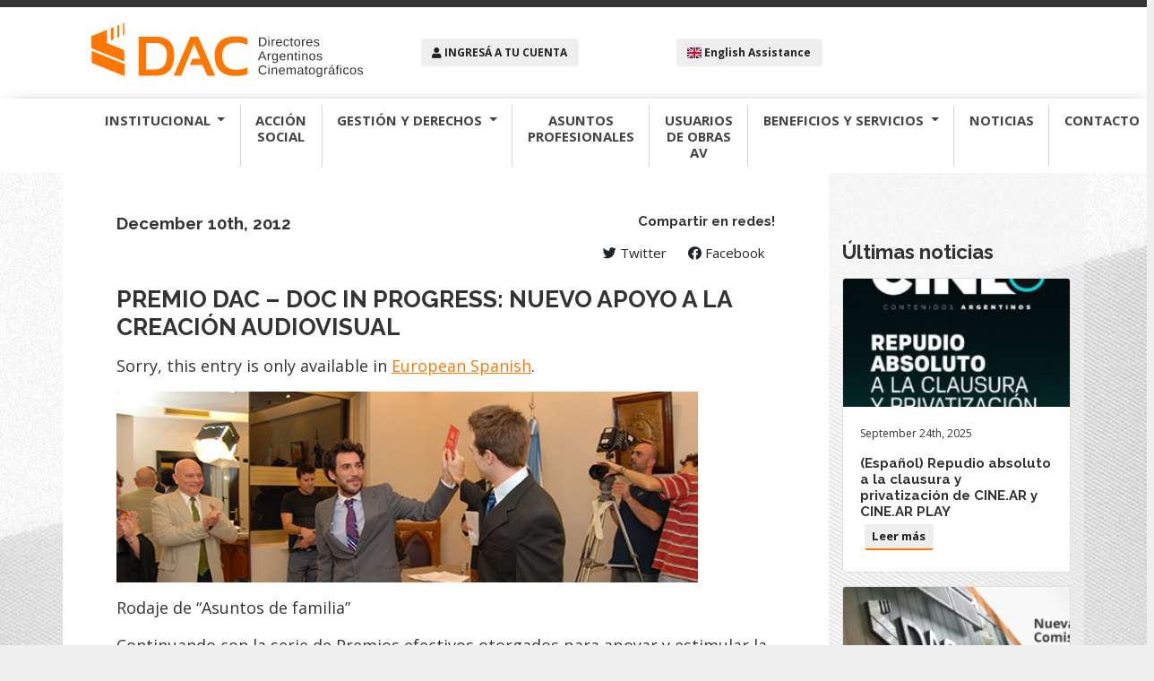

--- FILE ---
content_type: text/html; charset=UTF-8
request_url: https://noticias.dac.org.ar/en/premio-dac-doc-in-progress-nuevo-apoyo-a-la-creacion-audiovisual/
body_size: 12886
content:
<!DOCTYPE html>
<!--
To change this license header, choose License Headers in Project Properties.
To change this template file, choose Tools | Templates
and open the template in the editor.
-->
<html lang="en-US">
    <head>
        <title>PREMIO DAC – DOC IN PROGRESS: NUEVO APOYO A LA CREACIÓN AUDIOVISUAL &lt; DAC - Directores Argentinos Cinematogr&aacute;ficos</title>
                
        <meta name="robots" content="index, follow" />
        <meta charset="utf-8">
        
        <link rel="shortcut icon" href="https://noticias.dac.org.ar/wp-content/themes/dac/img/icono_512x_naranja.png">

              <meta property="og:title" content="PREMIO DAC – DOC IN PROGRESS: NUEVO APOYO A LA CREACIÓN AUDIOVISUAL" />
        <meta property="og:url" content="https://noticias.dac.org.ar/en/premio-dac-doc-in-progress-nuevo-apoyo-a-la-creacion-audiovisual/" />
        <meta property="og:description" content="(Español) Continuando con la serie de Premios efectivos otorgados para apoyar y estimular la actividad de los directores audiovisuales argentinos participantes en los principales festivales cinematográficos de nuestro país, tal como ya ocurriera este año en el BAFICI y en el Festival Internacional de Mar del Plata, DAC premió también al director de la Mejor Película Argentina en postproducción presentada en el reciente DocBuenosAires 2012.">
        <meta property="og:image" content="https://noticias.dac.org.ar/wp-content/uploads/2017/10/Art2Img1-1.jpg">
            <meta property="og:type" content="article" />
        <meta property="og:locale" content="es_AR" />
        <meta name="twitter:site" content="@dac_directores" />
        <meta name="twitter:creator" content="@dac_directores" />

        <meta name="viewport" content="width=device-width, initial-scale=1, shrink-to-fit=no">

        <link href="https://fonts.googleapis.com/css2?family=Open+Sans:ital,wght@0,400;0,700;1,400&family=Raleway:ital,wght@0,700;1,400&display=swap" rel="stylesheet"> 

        <link rel="stylesheet" href="https://stackpath.bootstrapcdn.com/bootstrap/4.4.1/css/bootstrap.min.css" integrity="sha384-Vkoo8x4CGsO3+Hhxv8T/Q5PaXtkKtu6ug5TOeNV6gBiFeWPGFN9MuhOf23Q9Ifjh" crossorigin="anonymous">

        <script
          src="https://code.jquery.com/jquery-3.4.1.min.js"
          integrity="sha256-CSXorXvZcTkaix6Yvo6HppcZGetbYMGWSFlBw8HfCJo="
          crossorigin="anonymous">
        </script>
        <script
          src="https://cdn.jsdelivr.net/npm/popper.js@1.16.0/dist/umd/popper.min.js"
          integrity="sha384-Q6E9RHvbIyZFJoft+2mJbHaEWldlvI9IOYy5n3zV9zzTtmI3UksdQRVvoxMfooAo"
          crossorigin="anonymous">
        </script>
        <script
          src="https://stackpath.bootstrapcdn.com/bootstrap/4.4.1/js/bootstrap.min.js"
          integrity="sha384-wfSDF2E50Y2D1uUdj0O3uMBJnjuUD4Ih7YwaYd1iqfktj0Uod8GCExl3Og8ifwB6"
          crossorigin="anonymous">
        </script>

        <link rel="stylesheet" type="text/css" href="https://noticias.dac.org.ar/wp-content/themes/dac/css/fontawesome/css/fontawesome.min.css" media="all">
        <link rel="stylesheet" type="text/css" href="https://noticias.dac.org.ar/wp-content/themes/dac/css/fontawesome/css/solid.min.css" media="all">
        <link rel="stylesheet" type="text/css" href="https://noticias.dac.org.ar/wp-content/themes/dac/css/fontawesome/css/brands.min.css" media="all">
        <link href="//maxcdn.bootstrapcdn.com/font-awesome/4.7.0/css/font-awesome.min.css" rel="stylesheet">
        
        <link rel="stylesheet" type="text/css" href="https://noticias.dac.org.ar/wp-content/themes/dac/css/flag-icon-css/css/flag-icon.min.css" media="all">
        
        
        <link rel="stylesheet" type="text/css" href="https://noticias.dac.org.ar/wp-content/themes/dac/css/dac.css" media="all">
        <link rel="stylesheet" type="text/css" href='https://noticias.dac.org.ar/wp-content/themes/dac/style.css'>
        
        
        <script type="text/javascript" src="https://noticias.dac.org.ar/wp-content/themes/dac/js/Responsive-Lightbox/jquery.lightbox.min.js"></script>
    <link rel="stylesheet" type="text/css" href="https://noticias.dac.org.ar/wp-content/themes/dac/js/Responsive-Lightbox/jquery.lightbox.min.css" />
    
    <script>
        jQuery(document).ready(function ($) {

            var $galerias = $(".gallery, .wp-block-gallery");
            var opciones_lightbox = {
                margin: 20, 
                nav: true, 
                blur: true, 
                minSize: 240
            }
            if ($galerias.length>0){
                // unifica las grillas es un sólo album
                $(".gallery a, .wp-block-gallery a").lightbox(opciones_lightbox);
            }
        });
    </script>
    
        <title>PREMIO DAC – DOC IN PROGRESS: NUEVO APOYO A LA CREACIÓN AUDIOVISUAL &#8211; DAC</title>
<meta name='robots' content='max-image-preview:large' />
<link rel='dns-prefetch' href='//s.w.org' />
<link rel="alternate" type="application/rss+xml" title="DAC &raquo; Feed" href="https://noticias.dac.org.ar/en/feed/" />
<link rel="alternate" type="application/rss+xml" title="DAC &raquo; Comments Feed" href="https://noticias.dac.org.ar/en/comments/feed/" />
		<script type="text/javascript">
			window._wpemojiSettings = {"baseUrl":"https:\/\/s.w.org\/images\/core\/emoji\/13.0.1\/72x72\/","ext":".png","svgUrl":"https:\/\/s.w.org\/images\/core\/emoji\/13.0.1\/svg\/","svgExt":".svg","source":{"concatemoji":"https:\/\/noticias.dac.org.ar\/wp-includes\/js\/wp-emoji-release.min.js?ver=5.7.9"}};
			!function(e,a,t){var n,r,o,i=a.createElement("canvas"),p=i.getContext&&i.getContext("2d");function s(e,t){var a=String.fromCharCode;p.clearRect(0,0,i.width,i.height),p.fillText(a.apply(this,e),0,0);e=i.toDataURL();return p.clearRect(0,0,i.width,i.height),p.fillText(a.apply(this,t),0,0),e===i.toDataURL()}function c(e){var t=a.createElement("script");t.src=e,t.defer=t.type="text/javascript",a.getElementsByTagName("head")[0].appendChild(t)}for(o=Array("flag","emoji"),t.supports={everything:!0,everythingExceptFlag:!0},r=0;r<o.length;r++)t.supports[o[r]]=function(e){if(!p||!p.fillText)return!1;switch(p.textBaseline="top",p.font="600 32px Arial",e){case"flag":return s([127987,65039,8205,9895,65039],[127987,65039,8203,9895,65039])?!1:!s([55356,56826,55356,56819],[55356,56826,8203,55356,56819])&&!s([55356,57332,56128,56423,56128,56418,56128,56421,56128,56430,56128,56423,56128,56447],[55356,57332,8203,56128,56423,8203,56128,56418,8203,56128,56421,8203,56128,56430,8203,56128,56423,8203,56128,56447]);case"emoji":return!s([55357,56424,8205,55356,57212],[55357,56424,8203,55356,57212])}return!1}(o[r]),t.supports.everything=t.supports.everything&&t.supports[o[r]],"flag"!==o[r]&&(t.supports.everythingExceptFlag=t.supports.everythingExceptFlag&&t.supports[o[r]]);t.supports.everythingExceptFlag=t.supports.everythingExceptFlag&&!t.supports.flag,t.DOMReady=!1,t.readyCallback=function(){t.DOMReady=!0},t.supports.everything||(n=function(){t.readyCallback()},a.addEventListener?(a.addEventListener("DOMContentLoaded",n,!1),e.addEventListener("load",n,!1)):(e.attachEvent("onload",n),a.attachEvent("onreadystatechange",function(){"complete"===a.readyState&&t.readyCallback()})),(n=t.source||{}).concatemoji?c(n.concatemoji):n.wpemoji&&n.twemoji&&(c(n.twemoji),c(n.wpemoji)))}(window,document,window._wpemojiSettings);
		</script>
		<style type="text/css">
img.wp-smiley,
img.emoji {
	display: inline !important;
	border: none !important;
	box-shadow: none !important;
	height: 1em !important;
	width: 1em !important;
	margin: 0 .07em !important;
	vertical-align: -0.1em !important;
	background: none !important;
	padding: 0 !important;
}
</style>
	<link rel='stylesheet' id='wp-block-library-css'  href='https://noticias.dac.org.ar/wp-includes/css/dist/block-library/style.min.css?ver=5.7.9' type='text/css' media='all' />
<link rel='stylesheet' id='lazyload-video-css-css'  href='https://noticias.dac.org.ar/wp-content/plugins/lazy-load-for-videos/public/css/lazyload-shared.css?ver=2.15.0' type='text/css' media='all' />
<style id='lazyload-video-css-inline-css' type='text/css'>
.entry-content a.lazy-load-youtube, a.lazy-load-youtube, .lazy-load-vimeo{ background-size: cover; }.titletext.youtube { display: none; }.lazy-load-div:before { content: "\25B6"; text-shadow: 0px 0px 60px rgba(0,0,0,0.8); }
</style>
<link rel='stylesheet' id='grids-frontend-css'  href='https://noticias.dac.org.ar/wp-content/plugins/grids/assets/css/frontend.css?ver=1.2.28' type='text/css' media='all' />
<link rel="https://api.w.org/" href="https://noticias.dac.org.ar/en/wp-json/" /><link rel="alternate" type="application/json" href="https://noticias.dac.org.ar/en/wp-json/wp/v2/posts/107" /><link rel="EditURI" type="application/rsd+xml" title="RSD" href="https://noticias.dac.org.ar/xmlrpc.php?rsd" />
<link rel="wlwmanifest" type="application/wlwmanifest+xml" href="https://noticias.dac.org.ar/wp-includes/wlwmanifest.xml" /> 
<meta name="generator" content="WordPress 5.7.9" />
<link rel="canonical" href="https://noticias.dac.org.ar/en/premio-dac-doc-in-progress-nuevo-apoyo-a-la-creacion-audiovisual/" />
<link rel='shortlink' href='https://noticias.dac.org.ar/en/?p=107' />
<link rel="alternate" type="application/json+oembed" href="https://noticias.dac.org.ar/en/wp-json/oembed/1.0/embed?url=https%3A%2F%2Fnoticias.dac.org.ar%2Fen%2Fpremio-dac-doc-in-progress-nuevo-apoyo-a-la-creacion-audiovisual%2F" />
<link rel="alternate" type="text/xml+oembed" href="https://noticias.dac.org.ar/en/wp-json/oembed/1.0/embed?url=https%3A%2F%2Fnoticias.dac.org.ar%2Fen%2Fpremio-dac-doc-in-progress-nuevo-apoyo-a-la-creacion-audiovisual%2F&#038;format=xml" />
<meta name="generator" content="Redux 4.4.16" /><style type="text/css">
.qtranxs_flag_es {background-image: url(http://noticias.dac.org.ar/wp-content/plugins/qtranslate-x/flags/es.png); background-repeat: no-repeat;}
.qtranxs_flag_en {background-image: url(http://noticias.dac.org.ar/wp-content/plugins/qtranslate-x/flags/gb.png); background-repeat: no-repeat;}
.qtranxs_flag_pb {background-image: url(http://noticias.dac.org.ar/wp-content/plugins/qtranslate-x/flags/br.png); background-repeat: no-repeat;}
</style>
<link hreflang="es" href="https://noticias.dac.org.ar/es/premio-dac-doc-in-progress-nuevo-apoyo-a-la-creacion-audiovisual/" rel="alternate" />
<link hreflang="en" href="https://noticias.dac.org.ar/en/premio-dac-doc-in-progress-nuevo-apoyo-a-la-creacion-audiovisual/" rel="alternate" />
<link hreflang="pt" href="https://noticias.dac.org.ar/pt/premio-dac-doc-in-progress-nuevo-apoyo-a-la-creacion-audiovisual/" rel="alternate" />
<link hreflang="x-default" href="https://noticias.dac.org.ar/es/premio-dac-doc-in-progress-nuevo-apoyo-a-la-creacion-audiovisual/" rel="alternate" />
<meta name="generator" content="qTranslate-XT 3.8.0.dev.5" />
    </head>
            <body class="post-template-default single single-post postid-107 single-format-standard custom-body-class" >
      <header id='header'>
        <div id="top-header">
          <div class="container py-1">
            <div class="row align-items-center row-eq-height">
              <div class="col-md-4">
                <a id="logo" class="navbar-brand" href="http://dac.org.ar/" title="http://dac.org.ar/">
                  <img src="https://noticias.dac.org.ar/wp-content/themes/dac/img/DAC19LOG_REG_H_sRGB_WE_72_COL_T.svg" alt="Directores Argentinos Cinematográficos (logo)">
                </a>
              </div>
              <div id="usuario" class="col-sm-3">
                  <a class="btn btn-dac" href="http://dac.org.ar/dacsis/"><i class="fas fa-user"></i> Ingresá a tu cuenta</a>
              </div>
              <div id="idioma" class="col-sm-3">
                <a class="en btn btn-dac" href="https://noticias.dac.org.ar/en/premio-dac-doc-in-progress-nuevo-apoyo-a-la-creacion-audiovisual/"> <span class="flag-icon flag-icon-gb"></span> English Assistance</a>
              </div><!-- #idioma-usuarios -->
              <div id="social-media" class="col-sm-2">
                <a class="facebook" href="http://www.facebook.com/DacDirectoresArgentinosCinematograficos" target="_blank"></a>
                <a class="twitter" href="http://twitter.com/dac_directores" target="_blank"></a>
                <a class="instagram" href="https://www.instagram.com/dac.directores/" target="_blank"></a>
                <a class="mail" href="http://dac.org.ar/contacto"></a>
              </div>
            </div><!-- .row -->
          </div><!-- .container -->
        </div><!-- #top-header -->
        <div id="bottom-header">
          <div class="container">

            <nav class="navbar navbar-expand-lg navbar-light bg-light" role="navigation">
              <button
                class="navbar-toggler"
                type="button"
                data-toggle="collapse"
                data-target="#navbarSupportedContent"
                aria-controls="navbarSupportedContent"
                aria-expanded="false"
                aria-label="Toggle navigation" >
                <span class="navbar-toggler-icon"></span>
              </button><!-- .button -->
              <div class="collapse navbar-collapse" id="navbarSupportedContent">
                <!-- Links -->
                <ul class="navbar-nav">
                  <!-- Features -->
                                    <li class=" nav-item dropdown institucional">
                    <a href="http://dac.org.ar/institucional" class="nav-link dropdown-toggle text-uppercase" id="navbarDropdownMenuLink-2"
                      data-toggle="dropdown"
                      aria-haspopup="true"
                      aria-expanded="false">
                        Institucional
                    </a>
                    <div class="dropdown-menu" aria-labelledby="navbarDropdownMenuLink-2">
                      <div class="container pt-4">
                        <div class="row row-cols-3">
                          <div class="col-sm">
                            <h6 class="sub-area text-uppercase">Acerca de DAC</h6><!-- .sub-area -->
                            <ul class="nav flex-column">
                              <li class=" nav-item">
                                <a href="http://dac.org.ar/historia" class="nav-link">
                                  <i class="fa fa-caret-right pr-2"></i>Historia
                                </a>
                              </li>
                              <li class=" nav-item">
                                <a href="http://dac.org.ar/comision-directiva" class="nav-link" >
                                  <i class="fa fa-caret-right pr-2"></i>Comisión Directiva y Consejos Profesionales
                                </a>
                              </li>
                              <li class=" nav-item">
                                <a href="http://dac.org.ar/equipo-tecnico" class="nav-link">
                                  <i class="fa fa-caret-right pr-2"></i>Equipo Técnico
                                </a>
                              </li>
                            </ul>
                          </div><!-- .col-sm -->
                          <div class="col-sm">
                            <h6 class="sub-area text-uppercase">Información y Documentos</h6><!-- .sub-area -->
                            <ul class="nav flex-column">
                              <li class=" nav-item">
                                <a href="http://dac.org.ar/estatuto-social" class="nav-link">
                                  <i class="fa fa-caret-right pr-2"></i>Estatuto social
                                </a>
                              </li>
                              <li class=" nav-item">
                                <a href="http://dac.org.ar/reglamento-interno" class="nav-link">
                                  <i class="fa fa-caret-right pr-2"></i>Reglamento Interno
                                </a>
                              </li>
                              <li class=" nav-item">
                                <a href="http://dac.org.ar/como-asociarse" class="nav-link">
                                  <i class="fa fa-caret-right pr-2"></i>Cómo asociarse
                                </a>
                              </li>
                              <li class=" nav-item">
                                <a href="http://dac.org.ar/preguntas-frecuentes" class="nav-link">
                                  <i class="fa fa-caret-right pr-2"></i>Preguntas Frecuentes
                                </a>
                              </li>
                            </ul>
                          </div><!-- .col-sm -->
                          <div class="col-sm">
                            <h6 class="sub-area text-uppercase">Sitios Específicos</h6><!-- .sub-area -->
                            <ul class="nav flex-column">
                              <li class=" nav-item">
                                <a href="http://genero.dac.org.ar/" class="nav-link">
                                  <i class="fa fa-caret-right pr-2"></i>Género DAC
                                </a>
                              </li>
                              <li class=" nav-item">
                                <a href="http://www.fundaciondac.org.ar/" class="nav-link">
                                  <i class="fa fa-caret-right pr-2"></i>Fundación DAC
                                </a>
                              </li>
                              <li class=" nav-item">
                                <a href="http://www.pilarpatagonia.com/" class="nav-link">
                                  <i class="fa fa-caret-right pr-2"></i>Pilar Patagonia - Club de Campo
                                </a>
                              </li>
                              <li class=" nav-item">
                                <a href="http://docu.dac.org.ar/" class="nav-link">
                                  <i class="fa fa-caret-right pr-2"></i>DocuDAC
                                </a>
                              </li>
                              <li class=" nav-item">
                                <a href="http://www.directoresav.com.ar" class="nav-link">
                                  <i class="fa fa-caret-right pr-2"></i>Directores AV
                                </a>
                              </li>
                              <li class=" nav-item">
                                <a href="http://www.directoresav.com.ar/cep" class="nav-link">
                                  <i class="fa fa-caret-right pr-2"></i>CEP - Centro de Extensión Profesional DAC
                                </a>
                              </li>
                            </ul>
                          </div><!-- .col-sm -->
                        </div><!-- .row -->
                      </div><!-- .container -->
                    </div><!-- .dropdown-menu -->
                  </li><!-- .institucional -->
                  <li class=" nav-item  accion-social">
                    <a href="http://dac.org.ar/accion-social" class="nav-link  text-uppercase" id="navbarDropdownMenuLink-3"
                     >
                        Acción Social
                    </a>
                  </li><!-- .accion-social -->
                  <li class=" nav-item dropdown gestion-y-derechos">
                    <a href="http://dac.org.ar/gestion-y-derechos" class="nav-link dropdown-toggle text-uppercase" id="navbarDropdownMenuLink-4"
                      data-toggle="dropdown"
                      aria-haspopup="true"
                      aria-expanded="false">
                        Gestión y Derechos
                    </a>
                    <div class="dropdown-menu" aria-labelledby="navbarDropdownMenuLink-4">
                      <div class="container pt-4">
                        <div class="row justify-content-center">
                          <div class="col-sm-4">
                            <h6 class="sub-area text-uppercase">Autores Audiovisuales</h6><!-- .sub-area -->
                            <ul class="nav flex-column">
                              <li class=" nav-item">
                                <a href="http://dac.org.ar/declaracion-de-obra" class="nav-link">
                                  <i class="fa fa-caret-right pr-2"></i>Declaración de Obra
                                </a>
                              </li>
                              <li class=" nav-item">
                                <a href="http://dac.org.ar/liquidacion" class="nav-link" >
                                  <i class="fa fa-caret-right pr-2"></i>Liquidacion
                                </a>
                              </li>
                            </ul>
                          </div><!-- .col-sm -->
                          <div class="col-sm-4">
                            <h6 class="sub-area text-uppercase">Información</h6><!-- .sub-area -->
                            <ul class="nav flex-column">
                              <li class=" nav-item">
                                <a href="http://dac.org.ar/gestion-colectiva-videos" class="nav-link">
                                  <i class="fa fa-caret-right pr-2"></i>Gestión Colectiva - Videos Animados
                                </a>
                              </li>
                              <li class=" nav-item">
                                <a href="http://dac.org.ar/gestion-internacional" class="nav-link">
                                  <i class="fa fa-caret-right pr-2"></i>Gestión internacional
                                </a>
                              </li>
                              <li class=" nav-item">
                                <a href="http://dac.org.ar/derecho-de-autor" class="nav-link">
                                  <i class="fa fa-caret-right pr-2"></i>Derecho de Autor
                                </a>
                              </li>
                              <li class=" nav-item">
                                <a href="http://dac.org.ar/legislacion" class="nav-link">
                                  <i class="fa fa-caret-right pr-2"></i>Legislación
                                </a>
                              </li>
                            </ul>
                          </div><!-- .col-sm -->
                        </div><!-- .row -->
                      </div><!-- .container -->
                    </div><!-- .dropdown-menu -->
                  </li><!-- .gestion-y-derecho -->

                  <li class=" 
                    nav-item
                                        asuntos-profesionales">
                    <a href="http://dac.org.ar/asuntos-profesionales" class="nav-link 
                                          text-uppercase"
                    id="navbarDropdownMenuLink-8"
                                        >
                      Asuntos Profesionales
                    </a>
                                      </li><!-- #asuntos-profesionales -->

                  <li class=" nav-item
                      usuarios-de-obras-audiovisuales">
                    <a href="http://dac.org.ar/usuarios-de-obras-audiovisuales" class="nav-link text-uppercase">
                      Usuarios de Obras AV
                    </a>
                  </li>
                              
                  <li class=" nav-item dropdown beneficios-y-servicios">
                    <a href="http://dac.org.ar/beneficios-y-servicios" class="nav-link dropdown-toggle text-uppercase" id="navbarDropdownMenuLink-5"
                      data-toggle="dropdown"
                      aria-haspopup="true"
                      aria-expanded="false">
                        Beneficios y Servicios
                    </a>
                    <div class="dropdown-menu" aria-labelledby="navbarDropdownMenuLink-5">
                      <div class="container pt-4">
                        <div class="row justify-content-center">
                          <div class="col-sm-4">
                            <h6 class="sub-area text-uppercase">Beneficios</h6><!-- .sub-area -->
                            <ul class="nav flex-column">
                              <li class=" nav-item">
                                <a href="http://dac.org.ar/reserva-de-salas" class="nav-link">
                                  <i class="fa fa-caret-right pr-2"></i>Reserva de Salas
                                </a>
                              </li>
                              <li class=" nav-item">
                                <a href="http://dac.org.ar/pilar-patagonia-club-de-campo" class="nav-link">
                                  <i class="fa fa-caret-right pr-2"></i>Pilar Patagonia Club de Campo
                                </a>
                              </li>
                              <li class=" nav-item">
                                <a href="http://dac.org.ar/beneficios-otros" class="nav-link">
                                  <i class="fa fa-caret-right pr-2"></i>Otros
                                </a>
                              </li>
 
                            </ul>
                          </div><!-- .col-sm -->
                          <div class="col-sm-4">
                            <h6 class="sub-area text-uppercase">
                              Servicios
                            </h6><!-- .sub-area -->
                            <ul class="nav flex-column">
                              <li class=" nav-item">
                                <a href="http://dac.org.ar/directoresav" class="nav-link">
                                  <i class="fa fa-caret-right pr-2"></i>Directores AV
                                </a>
                              </li>
                            </ul>
                          </div><!-- .col-sm -->
                        </div><!-- .row -->
                      </div><!-- .container -->
                    </div><!-- .dropdown-menu -->
                  </li><!-- .noticias -->

                  <li class=" nav-item 
                                          noticias">
                    <a href="https://noticias.dac.org.ar/en/" class="nav-link 
                                          text-uppercase" id="navbarDropdownMenuLink-6"
                       >
                        Noticias
                    </a>
                  </li><!-- .noticias -->

                  <li class=" nav-item dropdown contacto">
                    <a href="http://dac.org.ar/contacto" class="nav-link  text-uppercase" id="navbarDropdownMenuLink-7"
                     >
                        Contacto
                    </a>
                                      </li><!-- .contacto -->
                </ul>
                <!-- Links -->

                <!-- Search form
                <form class="form-inline">
                  <div class="md-form my-0">
                    <input class="form-control mr-sm-2" type="text" placeholder="Search" aria-label="Search">
                  </div>
                </form>-->
              </div><!-- Collapsible content -->
            </nav><!-- Navbar -->
          </div><!-- .container -->
        </div><!-- #bottom-header -->
      </header>

    <section id="main">

    <div id="contenido">

<div class="container">
  <div class="row">

    <div id="primary" class="entry-content col col-md-9 mx-auto">
      <div class="px-md-5 py-5">
                      <div class="row">
            <div id="post-fecha" class="fecha-novedad col-md-6">
              <h5>
                December 10th, 2012                              </h5>
            </div>
            <div class="col-md-6 text-right">
              
<h6 class="sharing-box-name">Compartir en redes!</h6>
<div class="btn-group" role="group" aria-label="Compartir en redes">
  <a target="_blank" class="share-button share-twitter btn btn-sx" href="https://twitter.com/intent/tweet?url=https://noticias.dac.org.ar/en/premio-dac-doc-in-progress-nuevo-apoyo-a-la-creacion-audiovisual/&text=PREMIO DAC – DOC IN PROGRESS: NUEVO APOYO A LA CREACIÓN AUDIOVISUAL&via=" title="Tweet this"><i class="fab fa-twitter"></i> Twitter</a>
  <a target="_blank" class="share-button share-facebook btn btn-sx" href="https://www.facebook.com/sharer/sharer.php?u=https://noticias.dac.org.ar/en/premio-dac-doc-in-progress-nuevo-apoyo-a-la-creacion-audiovisual/" title="Share on Facebook"><i class="fab fa-facebook"></i> Facebook</a>
</div>            </div>
          </div><!-- .row -->
            <div id="title">
                <h2>
                    PREMIO DAC – DOC IN PROGRESS: NUEVO APOYO A LA CREACIÓN AUDIOVISUAL                </h2>
            </div>
                        <div id="post-content">
                <p class="qtranxs-available-languages-message qtranxs-available-languages-message-en">Sorry, this entry is only available in <a href="https://noticias.dac.org.ar/es/premio-dac-doc-in-progress-nuevo-apoyo-a-la-creacion-audiovisual/" class="qtranxs-available-language-link qtranxs-available-language-link-es" title="Español">European Spanish</a>.</p>
<p><img loading="lazy" class="wp-image-95 " src="http://noticias.dac.org.ar/wp-content/uploads/2017/10/Art2Img1.jpg" alt="" width="649" height="213" /></p>
<p>Rodaje de “Asuntos de familia”</p>
<p style="text-align: left;">Continuando con la serie de Premios efectivos otorgados para apoyar y estimular la actividad de los directores audiovisuales argentinos participantes en los principales festivales cinematográficos de nuestro país, tal como ya ocurriera este año en el BAFICI y en el Festival Internacional de Mar del Plata, DAC premió también al director de la Mejor Película Argentina en postproducción presentada en el reciente DocBuenosAires 2012.</p>
<p style="text-align: left;">El ganador fue Maximiliano Pelosi por “ASUNTOS DE FAMILIA”.</p>
<div id="attachment_96" style="width: 183px" class="wp-caption alignright"><img aria-describedby="caption-attachment-96" loading="lazy" class="size-full wp-image-96" src="http://noticias.dac.org.ar/wp-content/uploads/2017/10/Art2Img2.jpg" alt="Carlos Galettini con Franca González anuncian su premio a Maximiliano Pelosi" width="173" height="154" /><p id="caption-attachment-96" class="wp-caption-text">Carlos Galettini con Franca González<br />anuncian su premio a Maximiliano Pelosi</p></div>
<p style="text-align: left;">El jurado estuvo integrado por Luciano Barisone de Visions du Réel, Suiza; Marc Edwards de Arte France, Francia; Curra Ortiz de Solorzano de Documenta Madrid, España y Carmen Guarini de DAC.</p>
<p style="text-align: left;">El premio a Pelosi, un cheque por diez mil pesos, le será entregado el próximo martes 11 de diciembre. Será en el transcurso de la Fiesta con que DAC, sus asociados, representados y muchos otros amigos invitados más, despedirán este magnífico año augurando otro igual o mejor en el CIC -Centro de Investigaciones Cinematográficas- Matienzo 2571, a partir de las 20 horas.</p>
<p>&nbsp;</p>
<p><strong>Archivo</strong>: <a href="http://www.dac.org.ar/infodac-07-12-2012/index_infodac.html#2">Info Dac N°8</a>5</p>
            </div> 
          </div>
    </div><!-- #primary -->
    <div id="secondary" class="col col-md-3">
      <h3 class="col">Últimas noticias</h3>
      <div id="ultimas-noticias" class="row row-cols-1">
<div class="col py-2">
<div class="card">
  <a class="" href="https://noticias.dac.org.ar/en/repudio-absoluto-a-la-clausura-y-privatizacion-de-cine-ar-y-cine-ar-play/">
<img width="240" height="135" src="https://noticias.dac.org.ar/wp-content/uploads/2025/09/repudio-clausura-cinear-cinearplay-240x135.jpeg" class="card-img-top wp-post-image" alt="" loading="lazy" title="Feature image" />  </a>
<div class="card-body">
<p><small>
September 24th, 2025</small></p>
  <h4 class="card-title">
(Español) Repudio absoluto a la clausura y privatización de CINE.AR y CINE.AR PLAY  </h4>
  <a class="btn btn-sm btn-dac" href="https://noticias.dac.org.ar/en/repudio-absoluto-a-la-clausura-y-privatizacion-de-cine-ar-y-cine-ar-play/">
Leer más    </a>
</div><!-- .card-body -->
</div><!-- .card -->
</div><!-- .col -->
<div class="col py-2">
<div class="card">
  <a class="" href="https://noticias.dac.org.ar/en/nueva-comision-directiva-2025-2029/">
<img width="240" height="135" src="https://noticias.dac.org.ar/wp-content/uploads/2025/08/dac-web-portada-nueva-cd_B01-240x135.jpg" class="card-img-top wp-post-image" alt="" loading="lazy" title="Feature image" />  </a>
<div class="card-body">
<p><small>
August 26th, 2025</small></p>
  <h4 class="card-title">
(Español) Nueva Comisión Directiva / 2025-2029  </h4>
  <a class="btn btn-sm btn-dac" href="https://noticias.dac.org.ar/en/nueva-comision-directiva-2025-2029/">
Leer más    </a>
</div><!-- .card-body -->
</div><!-- .card -->
</div><!-- .col -->
<div class="col py-2">
<div class="card">
  <a class="" href="https://noticias.dac.org.ar/en/centroamerica-region-de-talentos-oportunidades-y-obstaculos-para-los-autores-audiovisuales/">
<img width="240" height="135" src="https://noticias.dac.org.ar/wp-content/uploads/2025/04/centroamerica01-240x135.jpeg" class="card-img-top wp-post-image" alt="" loading="lazy" title="Feature image" srcset="https://noticias.dac.org.ar/wp-content/uploads/2025/04/centroamerica01-240x135.jpeg 240w, https://noticias.dac.org.ar/wp-content/uploads/2025/04/centroamerica01-640x360.jpeg 640w, https://noticias.dac.org.ar/wp-content/uploads/2025/04/centroamerica01-768x432.jpeg 768w, https://noticias.dac.org.ar/wp-content/uploads/2025/04/centroamerica01.jpeg 854w" sizes="(max-width: 240px) 100vw, 240px" />  </a>
<div class="card-body">
<p><small>
April 16th, 2025</small></p>
  <h4 class="card-title">
(Español) Centroamérica: región de talentos, oportunidades y obstáculos para los autores audiovisuales  </h4>
  <a class="btn btn-sm btn-dac" href="https://noticias.dac.org.ar/en/centroamerica-region-de-talentos-oportunidades-y-obstaculos-para-los-autores-audiovisuales/">
Leer más    </a>
</div><!-- .card-body -->
</div><!-- .card -->
</div><!-- .col -->
</div><!-- .#ultimas-noticias -->
    </div>
  </div><!-- .row -->
</div><!-- .container -->

<div id="post-title" class="fondo-griso tarjeta-titulo title-min noticia">
  <div class="fondo-cabecera"></div>
  <div class="container">
    <div class="row justify-content-center">
      <div class="col-sm-12">
        <div class="breadcrumbs">
          <a href="http://dac.org.ar/" title="Inicio">Inicio</a>
          &gt;
          <a href="https://noticias.dac.org.ar/en/" title="Noticias">Noticias</a>
          &gt; Categorías:
          <span class="text-uppercase">
           <a href="https://noticias.dac.org.ar/en/category/infodac/" rel="category tag">InfoDAC</a> 
          </span>
          <br>
          #etiquetas: 
          <span class="text-uppercase">
          <a href="https://noticias.dac.org.ar/en/tag/doc-in-progress/" rel="tag">doc in progress</a> | <a href="https://noticias.dac.org.ar/en/tag/premio/" rel="tag">premio</a> | <a href="https://noticias.dac.org.ar/en/tag/rodaje/" rel="tag">RODAJE</a>          </span>
        </div>
      </div><!-- .col-sm-12 -->
      <div class="col-sm-5 el-titulo">

      </div><!-- .col-sm-5 -->
      <div class="col-sm-4 la-descripcion">

      </div><!-- .col-sm-4 -->
    </div><!-- .row -->
  </div><!-- .container -->
</div><!-- #post-title -->

</div><!-- #contenido -->

            </section><!-- #main -->

  <footer id='footer'>
    <div id="top-footer">
      <div id="afiliaciones" class='container'>
        <div class="row ">
            <div class="col-sm-12 text-center" >
                <div class="row">
                    <div class="col-sm-6 col-md-2">
                        <img class="img-fluid" src="https://noticias.dac.org.ar/wp-content/themes/dac/img/calidad/DAC24ISO_9001-2015_IRAM_IQNET_OAA_2024-02-19.png">                    </div><!-- .col -->
                    <div class="col-sm-6 col-md-10">
            <h3><small>IRAM-ISO 9001:2015 GESTIÓN DE LA CALIDAD <a href="http://dac.org.ar/certificacion-iso-9001-2015" class="btn btn-sm btn-dac">Ver Certificación</a></small></h3>
            <p><small>
            DAC tiene certificado su sistema de Gestión de la Calidad por IRAM según norma IRAM-ISO 9001:2015 con número de registro RI-9000-10621. Cuyo alcance es: Recaudación, administración, distribución y liquidación de derechos de autor a los Directores Cinematográficos Audiovisuales nacionales y extranjeros de países con convenios de reciprocidad.
            </small></p>
                    </div><!-- .col -->
                </div><!-- .row -->
          </div>
        </div><!-- .row -->
        <hr>
        <div class="row">
          <div class="col-sm entidad">
            <a href="http://www.directoreslatinoamerica.org" target="_blank">
              <img alt="logo ADAL " src="https://noticias.dac.org.ar/wp-content/themes/dac/img/logos/logo_adal.png" class="byn-i" />
              <p class="entidad-nombre">Alianza de Directores Audiovisuales Latinoamericanos</p>
            </a>
          </div>
          <div class="col-sm entidad">
            <a href="https://www.algyd.org/" target="_blank" >
              <img alt="logo ALGYD" src="https://noticias.dac.org.ar/wp-content/themes/dac/img/logos/logo_algyd.png" class="byn-i" />
              <p class="entidad-nombre">Alianza Latinoamericana de Guionistas y Dramaturgos</p>
            </a>
          </div>
          <div class="col-sm entidad">
            <a href="http://www.fesaal.org" target="_blank">
              <img alt="logo FESAAL" src="https://noticias.dac.org.ar/wp-content/themes/dac/img/logos/logo_fesaal.png" class="byn-i" />
              <p class="entidad-nombre">Federación de Sociedades de Autores Audiovisuales Latinoamericanos</p>
            </a>
          </div>
          <div class="col-sm entidad">
            <a href="https://audiovisualauthors.org" target="_blank">
              <img alt="logo AVACI" src="https://noticias.dac.org.ar/wp-content/themes/dac/img/logos/logo_avaci.png" class="byn-i" />
              <p class="entidad-nombre">AUTORES AUDIOVISUALES  CONFEDERACIÓN INTERNACIONAL</p>
            </a>
          </div>
          <div class="col-sm entidad">
            <a href="https://argentores.org.ar/" target="_blank" >
              <img alt="logo ARGENTORES" src="https://noticias.dac.org.ar/wp-content/themes/dac/img/logos/argentores.svg" class="byn-s" style="width:80%" />
              <p class="entidad-nombre">Sociedad General de Autores de la Argentina</p>
            </a>
          </div>
          <div class="col-sm entidad">
            <a href="https://fnartes.gob.ar/" target="_blank">
              <img alt="logo FNA" src="https://noticias.dac.org.ar/wp-content/themes/dac/img/logos/logo_fna.png" class="byn-i" />
              <p class="entidad-nombre">Fondo Nacional de las Artes</p>
            </a>
          </div>
          <div class="col-sm entidad">
            <a href="http://avcreatorsnews.org/es/" target="_blank" >
              <img alt="logo AV CREATORS NEWS" src="https://noticias.dac.org.ar/wp-content/themes/dac/img/logos/logo_avcreatorsnews.png" class="byn-s" />
              <p class="entidad-nombre">AV Creators News</p>
            </a>
          </div>
        </div><!-- .row -->
      </div><!-- .container -->
    </div><!-- #top-footer -->

    <div id="redes-footer">
      <div class="container text-center">
        <div class="row ">
          <div class="col-md-6 col-lg-auto text-center mx-auto redes-dac"><!-- DAC -->
            <div class="logo-redes">
                <a class="" href="http://www.dac.org.ar/" title="www.dac.org.ar">
                    <img alt="DAC logo" src="https://noticias.dac.org.ar/wp-content/themes/dac/img/logos/dac_simple.svg" class=" img-hover-original pt-1" />
                </a>
                <span class="redes-links">
                  <a href="https://twitter.com/dacdirectores" target="_blank"><i class="fa fa-twitter"></i></a>
                  <a href="https://instagram.com/dacdirectores" target="_blank"><i class="fa fa-instagram"></i></a>
                  <a href="https://www.facebook.com/dacdirectores" target="_blank"><i class="fa fa-facebook"></i></a>
                </span>
            </div>
          </div><!-- FIN DAC -->

          <div class="col-md-6 col-lg-auto text-center mx-auto redes-generodac">
              <div class="logo-redes pt-md-2"><!-- GENERO DAC -->
                  <a class="" href="http://www.dac.org.ar/genero/" title="http://www.dac.org.ar/genero/" target="_blank">
                    <img alt="GENERO DAC logo" src="https://noticias.dac.org.ar/wp-content/themes/dac/img/logos/DG_logo-rgb.png" class=" img-hover-original " id="gen-logo"/>
                  </a>
                  <span class="redes-links">
                    <a href="https://twitter.com/generodac" target="_blank"><i class="fa fa-twitter"></i></a>
                    <a href="https://www.instagram.com/generodac" target="_blank"><i class="fa fa-instagram"></i></a>
                    <a href="https://www.facebook.com/generodac" target="_blank"><i class="fa fa-facebook"></i></a>
                  </span>
              </div><!-- FIN GENERO DAC -->
          </div>

          <div class="col-md-6 col-lg-auto text-center mx-auto redes-directoresav">
              <div class="logo-redes pt-md-2">
                  <a class="" href="http://www.directoresav.com.ar" title="http://www.directoresav.com.ar" target="_blank">
                    <img alt="DIRECTORES logo" src="https://noticias.dac.org.ar/wp-content/themes/dac/img/logos/logo_DIRECTORES_AV_03.svg" class=" img-hover-original pt-1" id="dir-logo" />
                  </a>
                  <span class="redes-links">
                    <a href="https://www.instagram.com/directoresav" target="_blank"><i class="fa fa-instagram"></i></a>
                    <a href="https://www.youtube.com/directoresav" " target="_blank"><i class="fa fa-youtube-play"></i></a>
                    <a href="https://www.facebook.com/directoresav"" target="_blank"><i class="fa fa-facebook"></i></a>
                  </span>
              </div><!-- FIN DIRECTORES -->
          </div>

          <div class="col-md-6 col-lg-auto text-center mx-auto redes-docudac">
              <div class="logo-redes pt-md-2">
                  <a class="" href="http://www.dac.org.ar/docudac/" title="http://www.dac.org.ar/docudac/" target="_blank">
                    <img alt="DOCUDAC logo" src="https://noticias.dac.org.ar/wp-content/themes/dac/img/logos/docudac_simple.svg" class=" img-hover-original pt-1" />
                  </a>
                  <span class="redes-links">
                    <a href="https://twitter.com/docudac_" target="_blank"><i class="fa fa-twitter"></i></a>
                    <a href="https://www.instagram.com/docudac_" target="_blank"><i class="fa fa-instagram"></i></a>
                    <a href="https://www.facebook.com/docudaconline" target="_blank"><i class="fa fa-facebook"></i></a>
                  </span>
              </div><!-- FIN DOCUDAC -->
            </div>
          </div>

      </div>
    </div><!-- #redes-footer -->
    
    <div id="bottom-footer">
      <div class='container'>
        <h3 class="orange">&copy; DAC - Directores Argentinos Cinematogr&aacute;ficos - Asociación General de Directores Autores Cinematográficos y Audiovisuales</h3>
        <p>
          <i class="fa fa-map-marker"></i> Vera 559, (C1414AOK) C.A.B.A., Argentina
          <a href="http://mapa.buenosaires.gob.ar/?lat=103405.653005&lon=102316.074095&zl=7&map=default&ver=2&dir=23036%3A559::0">
           (Ver Mapa)
          </a>
          /
          <i class="fa fa-clock"></i> Horario de atenci&oacute;n: Lunes a Viernes 10 hs a 13 hs y 14 hs a 18 hs. / <a href="http://dac.org.ar/contacto">Contacto</span></a> / <a href="http://dac.org.ar/terminos">T&eacute;rminos de uso</span></a>
        </p>

      </div><!-- .container -->
      <div id="wp-foot">
        <p class="version" style="font-size:.75rem;color:#666">V2.0.0.20220830 | REQUIERE JAVASCRIPT ACTIVADO | HTML5+CSS3</p>
      </div>
    </div><!-- #bottom-footer -->
  </footer>

<script type="text/javascript">

    $(window).resize(function (e) {
        var width = $(window).width();
        if (width < 900) {
            $()
        }

    });

</script>
<script type='text/javascript' src='https://noticias.dac.org.ar/wp-content/plugins/lazy-load-for-videos/public/js/lazyload-shared.js?ver=2.15.0' id='lazyload-video-js-js'></script>
<script type='text/javascript' id='lazyload-youtube-js-js-before'>
window.llvConfig=window.llvConfig||{};window.llvConfig.youtube={"colour":"red","buttonstyle":"","controls":true,"loadpolicy":true,"thumbnailquality":"0","preroll":"","postroll":"","overlaytext":"","loadthumbnail":true,"cookies":false,"callback":"<!--YOUTUBE_CALLBACK-->"};
</script>
<script type='text/javascript' src='https://noticias.dac.org.ar/wp-content/plugins/lazy-load-for-videos/public/js/lazyload-youtube.js?ver=2.15.0' id='lazyload-youtube-js-js'></script>
<script type='text/javascript' id='lazyload-vimeo-js-js-before'>
window.llvConfig=window.llvConfig||{};window.llvConfig.vimeo={"buttonstyle":"","playercolour":"","preroll":"","postroll":"","show_title":false,"overlaytext":"","loadthumbnail":true,"thumbnailquality":false,"callback":"<!--VIMEO_CALLBACK-->"};
</script>
<script type='text/javascript' src='https://noticias.dac.org.ar/wp-content/plugins/lazy-load-for-videos/public/js/lazyload-vimeo.js?ver=2.15.0' id='lazyload-vimeo-js-js'></script>
<script type='text/javascript' src='https://noticias.dac.org.ar/wp-includes/js/wp-embed.min.js?ver=5.7.9' id='wp-embed-js'></script>
</body>
</html>

--- FILE ---
content_type: text/css
request_url: https://noticias.dac.org.ar/wp-content/themes/dac/css/dac.css
body_size: 10830
content:
html, body {
    font-family: 'Open Sans', sans-serif;
    color: #333;
    font-size:15px;
    line-height: 120%;
}
a {
  outline: none;
  text-decoration: underline;
  color: #f70;
}
a:hover {
  text-decoration:none !important;
  color: #000;
}

a.title-link
{
  text-decoration:none;
  color: inherit;
}
a.title-link:hover
{
  color: #f70;
}

h1,h2,h3,h4,h5,h6
{
  font-family: 'Raleway', sans-serif;
}

.orange {
    color:#f70;
}
h1 {
  font-size: 2rem;
}
h2 {
  font-size: 1.75rem
}
h3 {
    font-size: 1.5rem;
}
h4 {
    font-size: 1.25rem;
}

.f-icon {
  /*
  copia tecnica de FlagIcon
  pero usando los SVG de FontAwesome
  */
  background-size: contain;
  background-position: 50%;
  background-repeat: no-repeat;
  position: relative;
  display: inline-block;
  width: 1em;
  line-height: 1em;
}
.f-icon:before {
  content: "\00a0";
}

.btn-dac,
.btn-dac:visited {
  background-color:#eee!important;
  color: #222!important;
  border-bottom: 2px solid #f70;
  font-weight: bold;
  margin: 5px;
  /*box-shadow: 0 .25em .25em rgba(0,0,0,.5);*/
}
.btn-dac:hover{
  background-color: #222!important;
  color: #eee!important;
  /*box-shadow: 0 .5em .35em rgba(0,0,0,.35);*/
}
.btn-dac-dark,
.btn-dac-dark:visited {
  background-color: #222!important;
  color: #f70!important;
}
.btn-dac-dark:hover{
  background-color:#ddd!important;
  color: #222!important;
}

.btn {
  text-decoration: none!important;
}

.btn-dac-featured,
.btn-dac-featured:visited {
  background-color: #e06!important;
  color: #fff!important;
}
.btn-dac-featured:hover{
  background-color:#ddd!important;
  color: #222!important;
}



/* ----- INI: HEADER ----- */
#header {
  box-shadow:         0px 6px 17px -5px rgba(0,0,0,0.5);
  -webkit-box-shadow: 0px 6px 17px -5px rgba(0,0,0,0.5);
  -moz-box-shadow:    0px 6px 17px -5px rgba(0,0,0,0.5);
}

/* INI: TOP-HEADER */
#top-header {
  border-top: .5rem solid #333;
  background-color: #fff;
}
#top-header #usuario a,
#top-header #idioma a
{
	font-weight: bold;
	color: #333;
	text-decoration: none;
  font-size: 12px;
	float: left;
  border-bottom: 1px solid transparent;
}
#top-header #usuario a {
  text-transform: uppercase!important;
}
#top-header #idioma a:hover,
#top-header #usuario a:hover {
	color: #f70;
	text-decoration: underline;
	border-bottom: 1px solid #666;
}

#logo{
  display: block;
  text-align:center;
}
#logo img {
  max-width: 440px;
  width: 100%;
  padding-top: 0;
  display: inline-block;
}
#header .fa-mobile {
  display: inline-block;
  font-size: 1.5em;
  left: 0;
}
/* SOCIAL */
#header #social-media a {

}
#header #social-media a:hover .fa {
    background-color: #eee;
    color: #222;
}

#header #social-media .fa {
    transition: all 0.2s ease-out;
    width: 2.2rem;
    height: 2.2rem;
    padding: .5rem 0 0 0;
    text-align: center;
    font-size: 1.2rem;
    background-color: #000;
    display: inline-block;
    border-radius: 50%;
    color: #fff;
    margin: 0 .0625rem;
    transition: all 0.2s ease-out;
}
#header #social-media .fa-facebook{ background-color: #3b5998}
#header #social-media .fa-twitter{ background-color: #1da1f2}
#header #social-media .fa-instagram{ background-color: #c32aa3}
#header #social-media .fa-envelope{ background-color: #f70}

/* FIN: TOP-HEADER */

/* INI: BOTTOM-HEADER / MENU */
.doble .navbar-nav {
  margin: 0 auto;
}

.navbar .navbar-nav > .nav-item
{
  margin: 0;
  padding: 0 0;
  text-align: center;
  border-left: 1px solid #d4d4d4;
}
.navbar .navbar-nav > .nav-item:first-child
{
  border-left: 0px!important;
}
.navbar .navbar-nav > .nav-item:hover
{
  background-color: #fff;
  color: #fff;
}
.navbar .navbar-nav > .nav-item:hover > .nav-link,
.navbar .navbar-nav > .nav-item.show > .nav-link
{
  background-color: #222;
  color: #fff;
}

.navbar .navbar-nav > .nav-item > .nav-link {
  margin-left: 0;
  text-indent: 0;
  padding-right: 1.1rem;
  padding-left: 1.1rem;
  padding-top: 0.5em;
  padding-bottom: 0.5em;
}
.navbar .fa {
  font-size: 1rem;
  width: 1rem;
  position:relative;
  left: 1rem
}
/* ajusta el sangrado de los elementos de links con viñeta */
.nav-link {
  margin-left: 1rem;
  text-indent: -1rem;
}

.menu-item:hover {
  color:#f70;
}



#bottom-header {
    background-color: #fff;
    box-shadow: 5px 0px 16px -8px rgba(0,0,0,0.5);
    padding: 0.5em; /* IMPORTANTE DEJAR ESTE MARGEN PARA QUE LOS ITEMS DEL MENU NO ESTEN TAN CERCA DEL HOVER DE LOS 4 BOTONES PRINCIPALES */
}
#bottom-header .navbar
{
  font-size: .9em;
  font-weight: bold;
  background-color: #fff!important; /* pasa sobreescribir el de bootstraps */
  transition: all .2s ease-out;
}
/* FIN: BOTTOM-HEADER /

/* ----- FIN: HEADER ----- */

/* INI: LAYOUTS GENERALES */
#main, body {
  background-color: #eee;
}
#main {
  background-image: url('../img/fondos/fondo_04.jpg');
  background-repeat: repeat;
  background-position: 50% 0%
}
#primary
{
  background-color: #fff;
}
#post-title .description{
  margin-top: 5px;
  font-weight: bold;
/*  text-shadow: 0px 1px 3px rgba(0,0,0.15); */
}
#post-title.over-title {
  padding-bottom: 12em;
}
#contenido > .over-title {
  margin-top: -12em;
  background-color: #fff;
}
.full-width #post-title .bloque-titulo-texto {
  text-align: right;
}
.full-width #post-title .bloque-titulo-texto p {
  margin-top: 1em;
  font-size: 1.1em;
  line-height: 130%;
}

/* layout 4 */
#post-title.title-min .breadcrumbs
{
  margin-bottom: .25em;
}
#post-title.title-min .el-titulo h2 {
  font-size: 1.5rem;
}
#post-title.title-min .la-descripcion p {
  display: none;
}
#post-title.title-min .encuadre-md {
  padding: 0;
}
#post-title.title-min .encuadre-md:after,
#post-title.title-min .encuadre-md:before {
    display: none
}

/* FIN: LAYOUTS GENERALES */

/* INI: PRIMARY */
.bio {
  font-size: 13px;
  color: #8a8a8a;
}

#primary p {
  line-height: 150%;
  text-align: justify;
}

#primary h1 {
  font-size: 2rem;
  margin: 1.5rem 0 1.25rem 0;
}
#primary h2 {
  font-size: 1.75rem;
  margin: 1.25rem 0 1rem 0;
}
#primary h3 {
  font-size: 1.5rem;
  margin: 1rem 0 .75rem 0;
}
#primary h4 {
  font-size: 1.25rem;
  margin: .75rem 0 .5rem 0;
}
#primary li {
  font-size: 1.2rem;
  text-align: left;
  margin-bottom: .5rem;
}
#primary ul,
#primary ol{
  padding-bottom: 1rem;
}

.list-numeric {
  list-style-type: decimal;
}

.lineas-dac-top::before
{
  content:" ";
  display: block;
  width: 100%;
  padding-top: .2rem;
  border-top: #f70 .2rem solid;
  border-bottom: #777 .2rem solid;
  
}
/* revisar ---> POST ITSELF* /
#post-itself #post-fecha h3 {
    font-weight: bold;
    font-size:15px;
}
#post-itself #post-title h2 {
    font-size:33px;
    font-weight:600;
    line-height: 40px;
}
#post-itself #post-image {
    background-color:#cccccc;
}
#post-itself #post-image img {
    width:100%;
    height: auto;
    border-radius:0px !important;
}
#post-itself #post-image epigraph {
    display:block;
    font-weight:bold;
    padding:3px 10px 3px 10px;
}

#post-content {
    font-weight: 100;
    margin-top:40px;
    font-size:17px;
    color: #444444;
}

#post-content .responsive img
{
    width: 100%;
    height: auto;
}
.post-destacado {
    margin-top:10px;
    padding-bottom:10px;
    padding-top:10px;
    position:relative;
}
.post-destacado-quote{
    left:50%;
    margin-left:-21px;
    top:2px;
    position:absolute;
    background-image:url('../img/novedades-quote.png');
    height:43px;
    width:43px;
    background-size:contain;
    background-repeat:no-repeat;
}
.post-destacado p{
    background-color:#ffeae1;
    padding:35px;
    font-weight:normal;
}
.post-pasaje {
    font-weight:bold;
    float: left;
    width: 50%;
    padding-right: 10px;
    margin-right: 10px;
}
*/

/* FIN: PRIMARY */

/* ----- ----- ----- ----- */

/* INI: FOOTER */
#footer{
/*
	padding-top: 1rem;
	background-image: repeating-linear-gradient( 45deg, #bbb, #ccc 2rem, #ddd 2rem, #ddd 4rem );
*/
	background-attachment: scroll;
	background-position: 0% 0%;
}
#footer h3 {
    margin-top:0 ;
    font-size:16px ;
    font-weight:bold ;
    color: white;
}
#footer h4 {
    margin-top:1px ;
    font-size:14px ;
    font-weight:700 ;
}
#footer li
{
  list-style: inside none;
}
#footer a
{
  text-decoration: none;
}
#footer a:hover
{
  color: #fff;
}

/* INI: TOP-FOOTER */

#top-footer {
    padding-top: 1rem;
    padding-bottom: 1rem;
    background-color:#fff;
    text-align:center;
}
#top-footer h3, #redes-footer h3{
	color: #222;
	padding-top: 1rem;
}

.ges-in{
  margin-bottom: 20px!important;
}

.ges-in a img{
  width: 100%;
  height: 95px;
  max-width: 150px;
}

.ges-in p{
  margin-bottom:0px;
}

.ges-in a:first-child{
  text-decoration: none!important;
}
.ges-nombre {
  margin-bottom: 0rem;
  font-size: 0.7em;
  line-height: 15px;
  padding-bottom: 0px;
  color: black;
  font-weight: 100;
  text-align: center!important;
}
#top-footer .entidad{
  transition: all .25s;
  padding-bottom: 1rem;
}
#top-footer .entidad:hover{
  background-color: #fff;
}
#top-footer .entidad a{
  display: block;
  color: #666;
}
#top-footer a:hover{
  color: #222;
}
.entidad img {
    width: 100%;
    height: auto;
    max-width: 200px;
}
.entidad-iram img {
  height: 100px;
}
#crea img{
  width: 100%;
  height: auto;
  margin-top: 1.5em;
}
#alg img{
  width: 85%;
  height: auto;
  margin-top: 0.6em;
}
.byn-i {
  padding: 5px;
  margin-bottom: 3px;
}
.byn-s {
  padding: 5px;
  margin-bottom: 5px;
}
.byn-i:hover, .byn-s:hover {
  border-radius: 2px;
}

.entidad-nombre {
  font-size: .6em;
  line-height: 120%;
  margin: 0;
  padding: 0;
  padding-top: .5rem;
  border-top: 1px solid #ccc;
  text-transform: uppercase;
}


#bottom-footer {
    color: #eee;
    padding-top:30px;
    background-color:#222;
    text-align:center;
}
#bottom-footer h4 {
  margin: 1rem 0 1.5rem 0;
  color: #fff;
  font-size: 1rem;
}
#bottom-footer p {
  margin: .25rem 0;
  font-size: .9rem;
}
#bottom-footer .fa {
  font-size: 1.25em!important;
  padding: .25em;
  display: inline-block;
}
#bottom-footer #triple-footer {
  text-align:left;
}

#triple-footer-2,
#triple-footer-3 {
  border-left: 1px solid #f70;
}

#bottom-footer .redes {
  text-align: center;
  display: block;

}
#bottom-footer .redes img.social-ft{
  max-height: 3rem;
  width: 3rem;
  display: inline-block;
  padding: .5rem;
}

#wp-foot {
  padding: .5rem 0;
}
.logo-redes
{
  margin: .5rem 0;
}
.logo-redes a
{
  display: inline-block;
  text-align: center;
}
.redes-links {
  display: inline-block;
  position: relative;
}
.redes-dac .redes-links{top:.5rem;}
.redes-directoresav .redes-links{top:.25rem;}
.redes-docudac .redes-links{top:.25rem;}
.redes-links a
{
  display: contents;
  margin: 0 .5em;
}
.logo-redes img{
  height: auto;
  max-width: 120px;
  width: 100%;
  margin: 0 auto;
}
#gen-logo
{
  max-width: 160px;
  width: 160px;
}
#dir-logo {
  max-width: 180px;
  width: 180px;
}

#redes-footer{
  background-color: #ccc;
  /*padding-bottom: 2em;*/
}

#redes-footer .fa {
  color: #ccc;
  width: 1.5em;
  height: 1.5em;
  background-color: #4e4e4e;
  border-radius: 50%;
  padding: .25em 0 0 0;
  text-align: center;
  font-size: 1.2em;
  transition: all .15s ease-out;
}
#redes-footer .fa *{
  display: inline-block;
}
#redes-footer .fa:hover {
  color: #444;
  background-color: #fff;
}
/* FIN: FOOTER */

/* ----- ----- ----- ----- */

/*
#index #post-itself
{
    padding-bottom: 1em;
}
*/
#index #post-itself .noticia
{
    border-radius: .5em;
    overflow: hidden;
    background-color: transparent;
    position: relative;
}

#index #post-itself .noticia:first-child
{
    display: block;
    margin-bottom: 1em;
}
#index #post-itself .noticia:nth-child(2),
#index #post-itself .noticia:nth-child(3)
{
    width: 48%;
    display: block;
    float: left;
    margin-left: .4em;
    margin-right: .4em;
}
#index #post-itself:after {
    content: '.';
    display: block;
    height: 0;
    clear: both;
    visibility: hidden
}


#index #post-itself .noticia img
{
    width: 100%;
    height: auto;
}
#index #post-itself .noticia .text h3
{
    margin-top: .5em;
    font-size: 1.15em;
}
#index #post-itself .noticia .text p
{
    color: #222;
    text-decoration: none;
}


#index #post-itself .noticia:first-child .background
{
    position: absolute;
    display: block;
    bottom: 0;
    left: 0;
    z-index: 10;
}

#index #post-itself .noticia:first-child .text
{
    display: block;
    background-color: rgba(0,0,0,0.8);
    position: relative;
    padding: .5em;
}
#index #post-itself .noticia:first-child .text h3
{
    margin-top: .1em;
    font-size: 1.66em;
}
#index #post-itself .noticia:first-child .text p
{
    color: #fff;
}



/* ----- INI PAGES ----- */


/* INI: HOME */
#index #main {
  background-image: url('../img/fondos/fondo_04.jpg');
  background-repeat: repeat;
  background-position: 50% 0%
}
#caja-areas-principales
{
  background-image:url(../img/fondos/web-dac-fondo-03.jpg);
  background-size: cover;
}

#caja-areas-principales-en
{
  background-image:url(../img/fondos/web-dac-fondo-02.jpg);
  background-size: cover;
}
#caja-areas-principales .proporcion-16x9
{
  display: relative;
  overflow: hidden;
  width: 60%;
  height: auto;
}
#caja-areas-principales a
{
  display: block;
  width: 100%;
  height: 100%;
  background-attachment:scroll;
  background-repeat:no-repeat;
  background-position:center center;
  color: #fff;
  text-decoration: none;
  text-align: right;
  position: absolute;
  top: 0;
  left: 0;
}
#caja-areas-principales a h2
{
  font-size: 1.5em;
  text-align: center;
}
#caja-areas-principales a h2 .encuadre
{
  min-width: 180px;
}
#caja-areas-principales a h2
{
  margin: 0.4rem 0 1rem 0;;
}
#historia-h h2 {
  margin: 1.5rem 0 1rem 0!important;
}
#caja-areas-principales .no-gutters:last-child > h2
{
  margin: 1.2rem 0 1rem 0!important;
}
#asociarse{
  background-image:url(../img/home/como-asociarse-1.jpg);
}
#accion{
  background-image:url(../img/home/accion-social-1.jpg);
}
#declaracion{
  background-image:url(../img/home/declaracion-de-obra-1.jpg);
}
#historia-h{
  background-image:url(../img/home/historia-1.jpg);
}
#index #primary {
  background-color: transparent!important;
}
/*
#banner-noticia-destacada img:hover
{
  animation-name: bounce;
  animation-timing-function: ease;
  animation-duration: .25s;
  animation-iteration-count: 1;
  /*transform-origin: bottom;* /
  animation-fill-mode: forwards;
}

@keyframes bounce {
   0% {transform: scale(1);} 
   80% {transform: scale(1.02,1.02);} 
   100% {transform: scale(1.01,1.01);} 
}


/* FIN: HOME */

/* INI: HISTORIA */

#historia .col-lg-5 .texto-blanco
{
font-size: 15px;
}
#historia #post-title {
  background-image: url('../img/fondos/title_institucional_11.jpg');
}
#acta-de-constitucion
{
    width: 95%;
    background-color: #ffe;
    box-shadow: 0 20px 20px rgba(0,0,0,.3);
    padding: 1em 3em;
    margin: 0 auto;
    border-top: .5em solid #887;
    border-bottom: .5em solid #887;
}
#acta-de-constitucion h3
{
    font-size: 1.3em;
    font-weight: bold;
    text-align: center;
    color: #553;
}
#acta-de-constitucion p
{
    text-align: justify;
}
#acta-de-constitucion dl
{
    margin: .5em 0;
    padding: 0;
}
#acta-de-constitucion dt,
#acta-de-constitucion dd
{
    display: inline-block;
    width: 48%;
}
#acta-de-constitucion dt
{
    text-align: right;
}

.firmas-2 p
{
    display: inline-block;
    width: 40%;
    text-align: center;
    margin: 4%;
}
.firmas-2 p .nombre,
.firmas-2 p .cargo
{
    display: block;
    text-align: center;
}
.firmas-2 p .nombre
{
    border-bottom: 1px solid #444;
}

/* FIN: HISTORIA */

/* INI: COMISION */
#comision-directiva #main {
  background-image: url('../img/fondos/fondo_04.jpg');
  background-repeat: repeat;
  background-position: 50% 50%
}
#comision-directiva #post-title {
  background-image: url('../img/fondos/title_institucional_01.jpg');
}
/* FIN: COMISION */

/* INI: EQUIPO */
#equipo-tecnico #main {
  background-image: url('../img/fondos/fondo_04.jpg');
  background-repeat: repeat;
  background-position: 50% 50%
}
#equipo-tecnico #post-title {
  background-image: url('../img/fondos/title_institucional_10.jpg');
}
#equipo-tecnico #primary{
  padding-top: 2em;
}
/* FIN: EQUIPO */


/* INI: ACCION SOCIAL */
#accion-social #post-title {
  background-image: url('../img/fondos/fondo_17.jpg');
}

#accion-social .encuadre {
    margin: 20px 20px 10px 20px;
}

.ac-asoc {
  background-image: url(../img/fondos/fondo_16.jpg);
  background-position: top;
  height: 100%;
  margin: 5px;

}
.ac-rep {
  background-image: url(../img/fondos/fondo_16.jpg);
  background-position: center;
  height: 100%;
  margin: 5px;
}

.ac-asoc a, .ac-rep a, .cost-md a{
  color: #fff;
  text-decoration: none;
}

.ac-asoc h2, .ac-rep h2, .cost-md h2{
    margin: 0.25rem 0 1rem 0!important;
}

.cost-md h2{
  line-height: 0.9em;
}
/* FIN: ACCION SOCIAL */


/* INI: ESTATUTO */
#estatuto-social #main {
  background-image: url('../img/fondos/fondo_04.jpg');
  background-repeat: repeat;
  background-color: #eee;
  background-position: 50% 50%;
}
#estatuto-social #primary {
  background-color: #fff;

}
/* FIN: ESTATUTO */

/* INI: REGLAMENTO */
#reglamento-interno #main {
  background-image: url('../img/fondos/fondo_04.jpg');
  background-repeat: repeat;
  background-color: #eee;
  background-position: 50% 50%;
}
#reglamento-interno #primary {
  background-color: #fff;

}
/* FIN: REGLAMENTO */


#estatuto-social #primary ol > li,
#reglamento-interno #primary ol > li {
  line-height: 150%;
  text-align: justify;
  margin: 0;
  padding: 0px 0em 1em 2em;
  text-indent: -1em;
  list-style-type: none;
}

/* INI: PILAR PATAGONIA */
#pilar-patagonia-club-de-campo #post-title {
  background-image: url('../img/fondos/fondo_6.jpg');
  background-position: 50% 100%;
}
/* FIN: PILAR PATAGONIA */

/* INI: BENEFICIOS - OTROS */
body.section-beneficios-y-servicios #post-title{
  background-image: url('../img/fondos/fondo_22.jpg');
  background-position: 50% 50%;
}
/* FIN: BENEFICIOS - OTROS */

/* INI: RESERVA SALAS */
#reserva-de-salas #primary {
  background-image: url('../img/fondos/fondo_04.jpg');
  background-repeat: repeat;
  background-position: 50% 50%
}
#reserva-de-salas #primary > .container {
  /* este parche de fondo hay que mejorarlo */
  background-color: #fff;
}
/* FIN: RESERVA SALAS */

/* INI: PILAR PATAGONIA */
#pilar-patagonia-club-de-campo #primary {
  background-image: url('../img/fondos/fondo_04.jpg');
  background-repeat: repeat;
  background-position: 50% 50%
}
#pilar-patagonia-club-de-campo #primary > .container {
  /* este parche de fondo hay que mejorarlo */
  background-color: #fff;
}
/* FIN: PILAR PATAGONIA */

/* INI: DIRECTORES AV */
#directoresav #post-title {
  background-image: url('../img/fondos/fondo_9.jpg');
}
#directoresav_franja_2 {
  background-image: url('../img/fondos/fondo_directoresav_2.jpg');
}
#feed_directores {
  display: inline-block;
  min-height: 240px;
  width: 85%!important;
  border: 0;
  overflow: hidden;
  padding: 0;
}

.inline-b {
  display: inline-block;
  padding: 10px;
}

.inline-b p {
  margin: 0px;
}
#directoresav #primary p {
  text-align: left;
}
#directoresav #primary {
  background-image: url('../img/fondos/fondo_04.jpg');
  background-repeat: repeat;
  background-position: 50% 50%
}
#directoresav #primary > .container {
  /* este parche de fondo hay que mejorarlo */
  background-color: #fff;
}

/* ediciones anteriores */
.grilla > div
{
  display: inline-block;
  max-width: 150px;

}
.grilla > div img
{
  width: 100%;
  height: auto;
  display: block;
  margin-bottom: 10px;
  box-shadow: 0px 4px 4px rgba(0,0,0,0.7);
  transition: all .2s;
 /* position: relative;*/
}
.grilla > div img:hover
{
  box-shadow: 0px 8px 8px rgba(0,0,0,0.7);
  transform: scale(1.05);
  top: -10px;
}

.directores-sumario {
  list-style: none;
  padding: 0;
  text-align: left;
}
.directores-sumario li:first-child {
  border-left: none;
}
.directores-sumario li {
  display: inline;
  margin-right: 5px;
  padding-left: 5px;
  line-height: 24px;
  font-size: 15px!important;
}

.ds-ver li{
  border-left: solid 1px #14a33a;
}
.ds-roj li{
  border-left: solid 1px #b32726;
}
.ds-ros li{
  border-left: solid 1px #b15469;
}
.ds-gri li{
  border-left: solid 1px #454140;
}
.ds-vio li{
  border-left: solid 1px #882b85;
}
.ds-azu li{
  border-left: solid 1px #41576c;
}
.ds-nar li{
  border-left: solid 1px #de6415;
}



/* FIN: DIRECTORES AV */

/* INI: COSTO MEDIO */
#costo-medio #post-title,
#costo-medio-2020 #post-title,
#costo-medio-2019 #post-title,
#costo-medio-2018 #post-title,
#costo-medio-2017 #post-title,
#costo-medio-2016 #post-title,
#costo-medio-2015 #post-title {
  background-image: url('../img/fondos/fondo_33.jpg');
  background-position: left;
}
.cost-md {
  background-image: url('../img/fondos/fondo_33.jpg');
  background-position: center;
  height: 11rem;
  margin: 5px;
  padding: 10px 10px 55px 10px;
}

/* FIN: COSTO MEDIO */


/* INI: GREMIALES */
#gremiales #post-title .description img,
#gremiales-derechos-y-responsabilidades-de-directores-de-obras-av-sin-subsidio-estatal #post-title .description img,
#gremiales-derechos-y-responsabilidades-de-directores-de-obras-av-con-subsidio-estatal #post-title .description img
{
  max-width: 250px;
  margin: 0 auto;
  display: block;
}
#gremiales #post-title .description,
#gremiales-derechos-y-responsabilidades-de-directores-de-obras-av-sin-subsidio-estatal #post-title .description,
#gremiales-derechos-y-responsabilidades-de-directores-de-obras-av-con-subsidio-estatal #post-title .description
{
  text-align: center;
}
#gremiales .badge {
  white-space: inherit!important;
}
@media screen and (min-width: 1024px) {

  #gremiales #post-title .description,
  #gremiales-derechos-y-responsabilidades-de-directores-de-obras-av-sin-subsidio-estatal #post-title .description,
  #gremiales-derechos-y-responsabilidades-de-directores-de-obras-av-con-subsidio-estatal #post-title .description
  {
    margin-top: -2.5em;
  }
}
@media screen and (max-width: 768px) {

  .gremiales-aviso img {
    width: 100%;
  }
  .borrar {
    display: none;
  }
}
/* modifica el estilo del SimpleLightbox para tener botones de navegación más grandes */
.sl-wrapper .sl-navigation button {
  width: 40%;
}
.sl-wrapper .sl-navigation button.sl-prev {
  left: 2%;
  font-size: 10rem;
  text-align: left;
}
.sl-wrapper .sl-navigation button.sl-next {
  right: 2%;
  font-size: 10rem;
  text-align: right;
}
.sl-wrapper .sl-navigation button {
  top: 20%;
  height: 80%;
  line-height: 80%;
  color: #000;
  transition:         all .3s ease-out;
  -webkit-transition: all .3s ease-out;
  -o-transition:      all .3s ease-out;
  -moz-transition:    all .3s ease-out;
}
.sl-wrapper .sl-navigation button:hover {
  color: #f70;
  font-size: 12rem;
}
/* FIN: GREMIALES */

/* INI: CONTACTO */
#contacto #post-title {
  background-image: url('../img/fondos/fondo_2.jpg');
  background-position: 50% 100%;
}
/* FIN: CONTACTO */

/* INI: COMO ASOCIARSE */
#como-asociarse-paso-3 #primary p {
  width: 100%;
}
#como-asociarse-paso-3 .form-check {
  margin-top: .5em;
  margin-bottom: .5em;
  line-height: 150%;
}
.form-error.help-block {
  color: #f00;
  display: block;
  padding-bottom: 1em;
}
/* FIN: COMO ASOCIARSE */


/* INI: NORMAS ISO */
#normas-iso-9001-2015 #primary ol > li::before {
  content: counter(bold-lett, upper-alpha) '.';
  width: auto;
}

/* FIN: NORMAS ISO */

/* ----- FIN PAGES ----- */



/* INI: EFECTOS */
/*
  Efecto para los link en cajas y titulos

  .encuadre
    se usa para los titulos y es visible

  .encuadre-hover
    se usa para los links y tiene efecto
    en el hover del <a>
*/

.encuadre
{
  display: inline-block;
  position: relative;
  padding: 0.6em;
}
.encuadre:after,
.encuadre:before
{
  position: absolute;
  display: block;
  content: ' ';
  border: .5em solid #fff;
  width: 50%;
  height: 50%;
}
.encuadre-md
{
  padding: .77em;
  margin-bottom: 25px;
}
.encuadre-md:after,
.encuadre-md:before
{
  border-width: .35em;
  width: 33%;
  height: 33%;
}
.encuadre-dark:after,
.encuadre-dark:before {
	border-color: inherit;
}
.encuadre-1tercio:after,
.encuadre-1tercio:before {
  width: 33%;
  height: 33%;
}
.encuadre-x-1tercio:after,
.encuadre-x-1tercio:before {
  width: 33%;
}
.encuadre:before,
a:hover .encuadre-hover:before
{
  bottom: 0;
  right: 0;
  border-top-width: 0;
  border-left-width: 0;
}

.encuadre:after,
a:hover .encuadre-hover:after
{
  top: 0;
  left: 0;
  border-bottom-width: 0;
  border-right-width: 0;
}

.encuadre-hover:after,
.encuadre-hover:before
{
  opacity: 0;
  transition: all .25s ease-out;
}
.encuadre-hover:before
{
  bottom: -1em;
  right: -1em;
}
.encuadre-hover:after
{
  top: -1em;
  left: -1em;
}

a:hover .encuadre-hover:after,
a:hover .encuadre-hover:before
{
  opacity: 1;
}

.background-hover-zoom
{
  background-size: 360px 360px;
  transition:         all .3s ease-out;
  -webkit-transition: all .3s ease-out;
  -o-transition:      all .3s ease-out;
  -moz-transition:    all .3s ease-out;
  opacity: .8;
}
.background-hover-zoom:hover
{
  background-color: #000;
  opacity: 1;
  background-size: 320px 320px;
}

/* estilo para los background del home que se mantienen proporcionales a su relacion de aspecto 16:9 y tienen un PNG de marcador de posición para determinar el 100% de la caja contenedora */
.background-hover-zoom-2
{
  background-size: 125% 125%;
  transition:         all .3s ease-out;
  -webkit-transition: all .3s ease-out;
  -o-transition:      all .3s ease-out;
  -moz-transition:    all .3s ease-out;
  opacity: .8;
}
.background-hover-zoom-2:hover
{
  background-color: #000;
  opacity: 1;
  background-size: 100% 100%;
}

.btn-img-shadow a img
{
  box-shadow: 0 .25em .25em rgba(0,0,0,.5);
  transition: all .2s;
}
.btn-img-shadow a:hover img
{
  box-shadow: 0 .5em .35em rgba(0,0,0,.35);
}

/* efecto de zoom para botones con imágenes. Ej. Home banners */
.btn-zoom-1 img
{
  transition: all .2s;
}
.btn-zoom-1:hover img
{
  transform: scale(1.02,1.02);
  box-shadow: 0 .5em 1em #0005;
}


.f-icon-color-naranja {
  /* Para cambiar de color los SVG negros de base
  https://css-tricks.com/change-color-of-svg-on-hover/
  Herramienta para calcular filtro
  https://codepen.io/sosuke/pen/Pjoqqp
  */
   filter: invert(51%) sepia(83%) saturate(2477%) hue-rotate(359deg) brightness(99%) contrast(108%);
 }

.img-gris-oscuro
{
  filter: brightness(.6) saturate(0);
  transition: all .15s ease-out;
}
.img-hover-original:hover
{
  filter: none;
}
/* FIN: EFECTOS */


.wp-foot{
  background-color: #222;
}

/* INI: HOME SLIDER NOTICIAS */
.caja-noticias {
  margin: 0 auto;
  background-image: url('../img/fondos/fondo_04.jpg');
  background-position: center -100px;
  padding-bottom: 2em;
}
.caja-noticias h2
{
  font-size: 1.2em;
}


.bx-wrapper {
  margin: 0 auto!important;
  background-color: transparent!important;
  box-shadow: none!important;
  border: none!important;
  padding-left: 48px!important;
  padding-right: 48px!important;
}
.bx-wrapper .bx-pager {
    text-align: center;
    font-size: inherit!important;
    font-family: inherit!important;
    font-weight: bold;
    color: #666;
    padding-top: 1em;
    padding-bottom: 1em;
}

.slide
{

}
/*
.imagen-slide {
  width: 40%;
  float: none;
  display: inline-block;
}

.texto-slide {
  width: 60%;
  float: none;
  display: inline-block;
}
*/
.bx-wrapper .slide .texto-slide h3 a,
.bx-wrapper .slide .texto-slide p a,
.bx-wrapper .slide .imagen-slide p a
{
  display: block;
  /*width: 100%;*/
}
.bx-wrapper .slide img {
    width: 100%;
    height: auto;
    display: block;
    margin-top: 1em;
    margin-bottom: 1em;
}

.slide a
{
  text-decoration: none;
}
.texto-slide h3 a {
  color: #666;
  size: 1em;
  margin-top: 1em;
}

.texto-slide p a {
  color: #333;
}

.texto-slide h3:hover,
.texto-slide p:hover {
  color: #333;
}

.texto-slide p a .leer-mas {
  color: #f70;
  font-size: .85rem;
  font-weight: bold;
}
.texto-slide p a .leer-mas:hover {
  color: #fff;
}
.bx-wrapper {
  padding-bottom: 1rem;
}
.bx-wrapper .bx-prev {
  left: 10px;
  background-image: url('../img/iconos/arrow-circle-left.svg');
  background-position: 0 0!important;
  background-size: 32px 32px;
  filter: brightness(50) saturate(0);
}
.bx-wrapper .bx-next {
  right: 10px;
  background-image: url('../img/iconos/arrow-circle-right.svg');
  background-position: 0 0!important;
  background-size: 32px 32px;
  filter: brightness(100) saturate(0);
}
.bx-wrapper .bx-next:hover,
.bx-wrapper .bx-prev:hover {
  filter: brightness(100) !important;
  background-position: 0 0!important; /* esto anula los estilos hover del bx-slider */
}
.bx-wrapper .bx-pager.bx-default-pager a {
  background: #666;
  width: 1rem;
  height: 1rem;
  border-radius: 50%;
}
.bx-wrapper .bx-pager.bx-default-pager a:hover,
.bx-wrapper .bx-pager.bx-default-pager a.active,
.bx-wrapper .bx-pager.bx-default-pager a:focus {
  background: #000;
}
.bx-wrapper .bx-pager{
  position: absolute;
  bottom: -30px;
  left: 0; /* ajuste para que en pantallas chicas no desborde */
  width: 100%;
}
/* FIN: HOME SLIDER NOTICIAS */

/* INI: NOTICIAS ASUNTOS PROFESIONALES */
#asuntos-profesionales #noticias, #asuntos-profesionales .slide {
  background-color: #fff !important;
}

#asuntos-profesionales #noticias {
  display: flex;
}


#asuntos-profesionales .imagen-slide a img {
  width: 100%!important;
  padding-top: 0px;
  display: inline-block;
}

#asuntos-profesionales .imagen-slide a {
  display: inline-block;
}

#asuntos-profesionales .imagen-slide {
  padding: 0px 9px 0px 9px!important;
}

#asuntos-profesionales .slide {
  float: left!important;
  padding: 0px 5px 0px 5px !important;
  width: 33%!important;
  border: 1px solid #ccc;
  height: fit-content;
}

#asuntos-profesionales .texto-slide {
  width: 100%!important;
  display: contents!important;
}

#asuntos-profesionales .texto-slide h3 a{
  padding: 0px;
  text-align: left!important;
  text-decoration: underline;
  color: #f70!important;
}
#asuntos-profesionales .texto-slide h3 {
  padding: 5px;
}

#asuntos-profesionales .texto-slide p a{
  color: #555!important;
}
#asuntos-profesionales .texto-slide p{
  text-align: left!important;
  padding: 5px;
}

#asuntos-profesionales .texto-slide h3 {
  margin-bottom: 0px!important;
  padding-bottom: 0px!important;
}

#asuntos-profesionales .leer-mas {
  text-decoration: underline;
  color: #f70!important;
  font-weight: normal;
}

#asuntos-profesionales .fecha-feed {
  font-size: 80%;
  font-weight: 400;
}
/*
@media (min-width: 992px) and (max-width: 1200px) {

  #asuntos-profesionales .imagen-slide a {
    width: 260px!important;
  }
}

@media screen and (max-width: 992px) {

  #asuntos-profesionales .imagen-slide a {
    width: 180px!important;
  }
  #asuntos-profesionales .texto-slide h3 {
    width: 95%;
  }
}
*/
/* FIN: NOTICIAS ASUNTOS PROFESIONALES */

/* INI: MEGA-MENU */


.navbar .dropdown-menu {
  border-radius:0;
  background-color:#fff;
  -webkit-box-shadow: 0px 10px 19px -10px rgba(0,0,0,0.75);
  -moz-box-shadow:    0px 10px 19px -10px rgba(0,0,0,0.75);
  box-shadow:         0px 10px 19px -10px rgba(0,0,0,0.75);
  background-image: radial-gradient(ellipse at top, #fff, #fff, #eee);
  border: 0 none;
  margin-top: 0;
}

.dropdown-menu .row
{
  width: 100%!important;
}
/* adds some margin below the link sets  */
.navbar .dropdown-menu div[class*='col'] {
  margin-bottom:1rem;
}
.navbar-light .navbar-nav .nav-link
{
  color: #444;
  font-size: 1.1em;
  font-weight: 600;
  text-decoration: none;
}

@media screen and (max-width: 500px) {
  .ind-titulo {
      padding-right: 5px;
      padding-left: 0px;
  }
}

@media screen and (max-width: 800px) {
  /*
  .comision-directiva {
      width: 100%!important;
  }
  /*
  .tecio-md{
    width: 20%;
    padding: 0px 4px 0 4px;
  }
  */
  .col-titulo-lg {
    border-right: none!important;
    text-align: initial!important;
    line-height: 1em;
    padding: 10px 10px 10px 10px!important;
    margin-top: 0.8em;
    border-left: #ff7700 solid 2px;
    margin-bottom: 0.8em;
  }

}

/* breakpoint and up - mega dropdown styles */

@media screen and (min-width: 992px) {
  /* remove the padding from the navbar so the dropdown hover state is not broken */
  .navbar {
    padding-top:0px;
    padding-bottom:0px;
  }
  /* remove the padding from the nav-item and add some margin to give some breathing room on hovers */
  .navbar .nav-item {
    padding:.5rem .125rem;
    margin:0 .125rem;
  }
  /* makes the dropdown full width  */
  .navbar .dropdown {
    position:static;

  }
  .navbar .dropdown-menu {
    background-color: #fff;
    width:100%;
    left:0;
    right:0;
    /*border-top: .25em #555 solid!important; 
    border-bottom: .25em #f70 solid!important; SE DESHABILITAN LOS BORDES PORQUE GENERAN UN HUECO DE 1PX CON LA CAJA */
    display:block;
    visibility: hidden;
    opacity: 0;
    transition: visibility 0s, opacity 0.3s linear;
    box-shadow: 0 .5em .5em rgba(0,0,0,.5);
  }
  /* shows the dropdown menu on hover */
  .navbar .dropdown:hover .dropdown-menu, .navbar .dropdown .dropdown-menu:hover {
    display:block;
    visibility: visible;
    opacity: 1;
    transition: visibility 0s, opacity 0.3s linear;
  }
}
@media screen and (max-width: 992px){
  .navbar .navbar-nav > .nav-item {
    border-left: 0px!important;
  }
  #bottom-header .navbar{padding: 0}
  .navbar .navbar-nav > .nav-item > .nav-link {
    padding-top: 1rem;
    padding-bottom: 1rem;
  }
  .nav-link {
    padding-top: 1rem;
    padding-bottom: 1rem;
  }
}
/* ajustes para laptops H 1040 x 470 */
@media screen and (min-width: 992px) and (max-width: 1080px){
  body {
    font-family: 'Open Sans', sans-serif;
    color:#555;
    font-size:14px;
    line-height: 120%;
  }
  .navbar .nav-item {
      padding: .5rem .125rem;
      margin: 0 .125rem;
  }
  #header .navbar {
    font-size: .75em;
    font-weight: bold;
  }
  #header .navbar .nav-link {
    padding-right: .125em;
    padding-left: .125em
  }
  #post-title h2 {
    font-size: 1.5rem;
  }
  #comision-directiva .col-titulo-lg {
    font-size: 1.25rem;
  }
  #comision-directiva .col-titulo-md {
    font-size: 1.1rem;
  }
  #comision-directiva .col-titulo-sm {
    font-size: .9rem;
  }
  #comision-directiva .xs {
    font-size: .9rem;
    font-weight: 400;

  }
  #comision-directiva .persona-foto {
    overflow: hidden;
    width: 100%;
    height: 56.25%; /* relacion 16:9 respecto al ancho */
  }
  #comision-directiva .persona {
    margin-bottom: -2em; /* compensa el espacio generado por el recorte vertical en .persona (no hay relacion entre el porcentual 56.25% y el 2em) */
  }
}

/* FIN: MEGA MENU */

.fa-file-excel-o, .fa-file-pdf-o {
  font-size: 15px!important;
  padding-right: 5px;
}


/* merge bootstrap */

#rrhh_nota{
  display: none;
}


h4 {
  margin-bottom: 0rem!important;
}


.no-padding {
  padding: 0!important;
}

.space-up {
  margin-top: 2em;
}
.space-down {
  margin-bottom: 2em!important;
}
.comienzos {
  padding: 170px;
}
.titulo-lg{
  font-size: 2em;
  font-family: 'Open Sans', sans-serif;
  font-weight: 700;
}

.tarjeta-titulo{
  color: #fff;
  padding-top: 1em;
  padding-bottom: 1em;
}
.breadcrumbs {
  margin-bottom: .5em;
  font-size: .85em;
  font-weight: bold;
}
.breadcrumbs a,
.breadcrumbs a:visited
 {
  color: #fff;
  display: inline-block;
  padding: .25em;
}
.breadcrumbs a:hover {
  color: #f70;
  background-color: #222;
  text-decoration: none;
}

/* FICHAS PERSONAS */
.persona-foto img {
  max-width: 220px;
  width: 100%;
}
#primary .persona p.dir-nombre,
#primary .persona p.dir-titulo {
  max-width: 220px;
  text-align: left;
}
.dir-nombre:after {
  content: '';
  display: block;
  border-top: 1px solid rgba(0,0,0,.1);
  margin-top: 5px;
  margin-bottom: 2px;
  width: 90%;
}
.dir-titulo{
  color: #333;
  font-size: .9em;
  font-weight: normal;
  margin-bottom: 1em;
}
.dir-nombre{
  color: #e70;
  font-size: 1.1em;
  font-weight: bold;
  margin-bottom: 5px;
  margin-top: 5px;
}

.txt-centrado{
  width: 100%;
  text-align: center;
  margin: 0 auto;
  padding-top: 1em;
}
  .titulo-peq {
  font-size: 1.2em;
  line-height: 1em;
  padding-bottom: 0.6em;
}
.fondo-grisc{
  background-color:#e3e3e3;
}
.fondo-negro{
  background-color:#000000;
}
.fondo-blanco{
  background-color:#ffffff;
}
.texto-naranja{
  color:#f70!important;
}
.texto-blanco{
  color:#ffffff;
}
.texto-blanco{
  color:#ffffff;
}
.texto-griso{
  color:#555;
}
.fondo-griso{
  background-color:#3b3b3b;
  background-image:url(../img/fondos/main-background.jpg);
  background-size: cover;
  background-position: 50% 0%;
  background-repeat: no-repeat;
}

.texto-blanco{
  color:#ffffff;
}


.video-placeholder-16-9 {
  position: relative;
}
.video-placeholder-16-9 .video-placeholder {
  position: relative;
  width: 100%;
  height: auto;
}
.entry-content .video-placeholder-16-9 .container-lazyload.preview-lazyload {
	position: absolute;
	width: 100%;
	height: 100%;
	top: 0;
	height: 0;
}

.centrado-video{
  /*justify-content: center;*/
  display: flex;
  padding: 2% 0;
  min-height: 240px;
}
.entry-content .preview-lazyload {
  /* importante mantener el .entry-content
  para la compatibilidad con el plugin de
  lazy load for video */
  width: 100%;
  /* height: 100%; comprobar si en chrome funciona bien */
}
.entry-content a.preview-lazyload {
  background-size: cover;
}
.titletext.youtube { display: none; } /* oculta el titulo de lazyload */
.lazy-load-div::before {
    content: ' ';
    font-size: 50px;
    line-height: 50px;
    font-family: Arial, sans-serif;
    color: #fff;
    opacity: 0.8;
    z-index: 3;
    text-shadow: 0px 0px 60px rgba(0,0,0,0.8);
    display: table-cell;
    vertical-align: middle;
    text-align: center;
    background-image: url('../img/iconos/play-circle-orange.svg');
    background-size: 70px 70px;
    background-position: 50% 50%;
    background-repeat: no-repeat;
    /* background-color: #f00; */
}



.fondo-video{
  background-image:url(../img/fondos/main-background.jpg);
}
.video-peq{
  width: 20%!important;
  float: left;
  margin: 10px;
  padding: 0!important;
}
.video-peq iframe {
  width: 100%;
  height: auto;
}
.centrado{
  justify-content:center;
  display:flex;
}



ol {
  margin: 0 0 1.5em;
  padding: 0;
  counter-reset: bold-lett;
}

ol > li {
  margin: 0;
  padding: 0px 0px 10px 0px;
  text-indent: -15px;
  list-style-type: none;
}

ol > li:before {
  display: inline-block;
  width: 1em;
  padding-right: 0.5em;
  font-weight: bold;
  text-align: right;
  content: counter(bold-lett, lower-alpha) '.';
  counter-increment: bold-lett;
}
.decimal-ol ol > li:before {
  content: counter(bold-lett, decimal) '.';
  list-style-position: inside;
}
.decimal-ol ol li, .respuesta ul li {
  padding-left: 20px;
  font-size: 1rem!important;
}
.respuesta ul li {
  list-style: none;
}

.indice {
  padding: 25px;
}
.indice h3 {
  padding-left: 20px;
}
.indice ul li a p{
  margin-bottom: 10px;
  font-size: 1.2em;
  text-align: left!important;
}
.indice a {
    text-decoration: none !important;
    color: #656565;
}
.indice a:hover, .indice a:visited {
    text-decoration: none !important;
    color: #000;
}
.indice ul {
  position: relative;
  list-style: none;
  list-style-type: none!important;
}
.indice ul li::before {
  content: '›';
  position: absolute;
  left: 0px!important;
  color: #ff7700;
}
#secondary .indice {
  padding: 0px 0px 0px 0px;
}

#secondary .indice ul li
{
  position: relative;
}
#secondary .indice ul li::before {
  content: '›';
  font-size: 1.2rem;
  position: absolute;
  left: .25rem!important;
  top: .25rem;
  color: #ff7700;
}

#secondary .indice ul {
  padding-left: 15px;
}

#secondary .indice a {
  color:#222!important;
  font-weight: bold;
  margin: 0;
  text-indent: 0;
}
#secondary .indice ul li:hover::before {
  color: #222;
}
#secondary .indice a:hover {
  color:#f70!important;
}

.col-margen-der {
  padding-right: 40px;
}

.titulos_estatuto_reglamento{
  margin-bottom: 0;
  margin-top: 1em;
  font-weight: 500;
  line-height: 2;
}
.bajada_titulos_estatuto_reglamento{
  font-size: 1.5em;
  line-height: 1.2;
  margin-bottom: 10px;
}
.ind-titulo{
  border-right: #ff7700 solid 2px;
  text-align: end;
  font-size: 1.2em;
  line-height: 2em;
}
.linea-n{
    border-right: #ff7700 solid 2px;
}
.col-titulo-lg {
  border-right: #ff7700 solid 2px;
    text-align: end;
    font-size: 1.5em;
    line-height: 1em;
    padding: 10px 10px 10px 0;
    margin-top: 0.8em;
}

.col-titulo-md {
  border-right: #ff7700 solid 2px;
    text-align: end;
    font-size: 1.25em;
    line-height: 1em;
    padding: 10px 10px 10px 0;
    margin-top: 0.8em;
}
.col-titulo-sm {
  border-right: #ff7700 solid 2px;
    text-align: end;
    font-size: 1.1em;
    line-height: 1em;
    padding: 10px 10px 10px 0;
    margin-top: 0.8em;
}

.usuarios_registrados{
  font-size: 1.5em;
  color: #525252;
}

.margin-area {
  position: relative;
  text-align: center;
  font-size: 14px;
  margin: 35px 50px 85px 0;
  display: -webkit-box;
}
.dot {
  height: 50px;
  width: 50px;
  position: absolute;
  background: #000;
  border-radius: 50%;
  top: 0px;
  color: #fff;
  line-height: 50px;
  z-index: 9;
  }
  .one {
    left: 0%;
    background: #ff7700;
  }
  .two {
    left: 31%;
    background: #ff7700;
  }
  .three {
    left: 68%;
    background: #bbb;
    color: #fff;
  }
  .four {
    left: 100%;
    background: #bbb;
    color: #fff;
  }

.progress-bar {
  position: absolute;
  height: 10px;
  width: 37%;
  top: 20px;
  left: 0%;
  background: #bbb;
}
  .first {
    background: #ff7700;
  }
  .second {
    left: 32%;
  }
  .third {
    left: 68%;
  }

#formulario ul li {
  list-style: none;
}
.form-t p{
  font-size: 1.2em!important;
  font-weight: 600!important;
  color: #888888!important;
  margin-bottom: 5px;
  margin-top: 20px;
}

/* accion social*/
.cajas-bif {
  height: 150px;
  margin-bottom: 3em;
}
.linea-iz{
  border-left: solid #ff7700;
  padding-left: 10px;
}

#faqs_listado h4, #ac_listado h4, #ac_listado2 h4  {
  cursor: pointer;
}

#faqs_listado .titulo-peq{
  padding-bottom: 0!important;
}

#ac_listado .titulo-peq{
  padding: 10px 35px 10px 5px;
  margin: 5px;
  background-color: #4a4a4a;
  color: #fff;
  line-height: 22px;
}

#ac_listado2 .titulo-peq{
  padding: 5px;
  margin: 5px;
  border: 1px solid;
}

.list-la{
  list-style: lower-alpha;
}
.fa-big{
      font-size: 3em!important;
      padding-bottom: 10px;
}

/* COLUMNA */
.columna-r, #secondary {
  background-color: #f3f3f378!important;
  /* z-index: -9; /* tuve que desactivar para que no quede debajo del fondo del titulo superpuesto */
  padding: 5rem 30px 70px 30px;
}

/* MISC */
.misc-lineas{
  background-image: url(../img/trama.png);
  background-repeat-x: no-repeat;
  background-position-x: 15px;
}


/* SANTANDER */
.infinity, .gold, .platinum, .black, .credicoop {
  margin: 10px;
  border-radius: 10px;
}
.infinity{
    background-color: #ff141b;
}
.gold{
    background-color: #a67729;
}
.platinum{
    background-color: #89898b;
}
.black{
    background-color: #413f42;
}

/* IMAGENES PARA CABECERA DE PÁGINA */


/* SECCIÓN: INSTITUCIONAL */

#estatuto-social #post-title {
  background-image: url('../img/fondos/title_institucional_10.jpg');
}
#estatuto-y-reglamento #post-title {
  background-image: url('../img/fondos/title_institucional_10.jpg');
}
#reglamento-interno #post-title {
  background-image: url('../img/fondos/title_institucional_11.jpg');
}
#como-asociarse #post-title {
  background-image: url('../img/fondos/title_institucional_10.jpg');
}
#como-asociarse-paso-1 #post-title {
  background-image: url('../img/fondos/title_institucional_10.jpg');
  background-position: bottom;
}
#como-asociarse-paso-2 #post-title {
  background-image: url('../img/fondos/title_institucional_10.jpg');
  background-position:center;
}
#como-asociarse-paso-3 #post-title {
  background-image: url('../img/fondos/title_institucional_10.jpg');
  background-position:right;
}
#como-asociarse-paso-4 #post-title {
  background-image: url('../img/fondos/title_institucional_10.jpg');
  background-position:left;
}
#normativa #post-title {
  background-image: url('../img/fondos/title_institucional_10.jpg');
  background-position:left;
}
#preguntas-frecuentes #post-title {
  background-image: url('../img/fondos/title_institucional_11.jpg');
  background-position: bottom;
}
#normas-iso-9001-2015 #post-title {
  background-image: url('../img/fondos/title_institucional_11.jpg');
}


#accion-social-representados #post-title {
  background-image: url('../img/fondos/fondo_16.jpg');
}
#accion-social-socios #post-title {
  background-image: url('../img/fondos/fondo_14.jpg');
}

#reserva-de-salas #post-title {
  background-image: url('../img/fondos/fondo_21.jpg');
}

#liquidacion #post-title {
  background-image: url('../img/fondos/title_institucional_11.jpg');
}

#usuarios-de-obras-audiovisuales #post-title {
  background-image: url('../img/fondos/fondo_34.jpg');
  background-position: 50% 80%;
}
#gestion-colectiva-videos #post-title {
  background-image: url('../img/fondos/title_institucional_11.jpg');
}
#declaracion-de-obra #post-title {
  background-image: url('../img/fondos/fondo_12.jpg');
}
#liquidacion #post-title {
  background-image: url('../img/fondos/fondo_13.jpg');
}
#gestion-colectiva-videos #post-title {
  background-image: url('../img/fondos/fondo_13.jpg');
}
#gestion-internacional #post-title {
  background-image: url('../img/fondos/fondo_25.jpg');
}
#gestion-internacional #instituciones-globales .entidad a {
  color: #333;
  text-decoration: none;
}
#gestion-internacional #instituciones-globales .entidad p {
  text-align: center;
  margin-top: .5em;
  border-top: 1px solid #ccc;
  margin-bottom: 1.5em;
}
#derecho-de-autor #post-title {
  background-image: url('../img/fondos/fondo_12.jpg');
}
#legislacion #post-title {
  background-image: url('../img/fondos/fondo_13.jpg');
}
#banco-santander-rio #post-title {
  background-image: url('../img/fondos/fondo_22.jpg');
}
#asuntos-profesionales #post-title {
  background-image: url('../img/fondos/fondo_33.jpg');
  background-position: center;
	}
#gremiales #post-title,
#gremiales-derechos-y-responsabilidades-de-directores-de-obras-av-sin-subsidio-estatal #post-title,
#gremiales-derechos-y-responsabilidades-de-directores-de-obras-av-con-subsidio-estatal #post-title 
{
  background-image: url('../img/fondos/fondo_33.jpg');
  background-position: center;
}




/* PREGUNTAS FRECUENTES */


/* toggle */

a.bttn-tog {
  color:#f70;
  text-decoration:none;
  -webkit-transition:0.3s all ease;
  transition:0.3s ease all;
}


h4.bttn-tog:hover {
    color:#FFF;
}

h4.bttn-tog:focus {
    color:#FFF;
}


.bttn-tog {
  font-size:18px;
  font-weight:bold;
  padding:5px;
  position:relative;
  z-index:2;
}
.bttn-tog:before {
    -webkit-transition:0.5s all ease;
    transition:0.5s all ease;
    position:absolute;
    top:0;
    left:0%;
    right:100%;
    bottom:0;
    opacity:0;
    content:'';
    background-color:#f70;
    z-index:-1;
  }
.bttn-tog:hover:before {
      -webkit-transition:0.5s all ease;
      transition:0.5s all ease;
      left:0;
      right:0;
      opacity:1;
  }

.bttn-tog:focus:before {
      -webkit-transition:0.5s all ease;
      transition:0.5s all ease;
      left:0;
      right:0;
      opacity:1;
  }

.plus{

  float: right;
  background-color: #f70;
  border-radius: 13px;
  padding: 5px 6px 5px 6px;
}

#preguntas-frecuentes #ac_listado .titulo-peq {
  position: relative;
}
#preguntas-frecuentes #ac_listado p, #preguntas-frecuentes #ac_listado h3 {
  padding-left: 10px;
}
#preguntas-frecuentes #ac_listado h3{
  margin-top: 1.5em;
}

#preguntas-frecuentes .indice a:hover, #preguntas-frecuentes .indice a:visited:hover {
    color: #f70;
}
#preguntas-frecuentes .indice a:visited {
    color: #656565;
}



  /* BANNER EMERGENTE */
#banner-emergencia {
  /* background-image: none; /* repeating-linear-gradient( 135deg, #bbb, #ccc .5rem, #ddd .5rem, #ddd 2rem ); */
}
#banner-emergencia .container {
    /*height: 100px;*/
    padding: 15px;
}

#banner-emergencia a {
 text-decoration: none!important;
}

.titulo-emergencia{
  color: #222;
  font-size: 1.5em;
  font-weight: 900;
  margin-bottom: 0.2em;
}
.subtitulo-emergencia{
  color:#222;
  margin-bottom: 0.2em;
  font-weight: bold;
}
#banner-emergencia .alert
{
  background-image: linear-gradient( 135deg, #e92 , #f37  );
}
#banner-emergencia a {
color: #000
}
#banner-emergencia.banner-vacaciones .alert
{
  background-image: linear-gradient( 135deg, #82e , #f37  );
}

/* PRUEBA RESPONSIVE SIDEBAR */
@media screen and (max-width: 500px) {
  .ind-titulo {
      margin-left: 10px!important;
  }
}

@media screen and (max-width: 770px) {
  #contenido .col {
        flex-basis: auto!important;
    }
  .list-group-item {
    text-align: center;
  }
  .list-group-item p{
    text-align: center!important;
  }
  .list-group-item .fa-big {
    display: block!important;
  }
  #asuntos-profesionales #noticias-col .slide {
    float: none!important;
    width: 80%!important;
    margin-bottom: 20px!important;
  }
  .titulos_estatuto_reglamento {
    line-height: 1;
  }
  #historia .p-50 {
    width: 50%;
    float: left;
  }
}

@media (min-width: 770px) and (max-width: 992px) {
  #feed_directores {
      min-height: 305px;
  }
}

@media screen and (max-width: 992px) {
  .full-width #post-title .bloque-titulo-texto {
      text-align: center;
  }
  #feed_directores {
    margin: 0 auto;
  }
  #asuntos-profesionales #primary, #asuntos-profesionales #secondary, #accion-social-socios #primary, #accion-social-socios #secondary, #accion-social-representados #primary, #accion-social-representados #secondary {
    flex-basis: auto;
    max-width: 100%;
  }
  .cost-md {
    height: 7rem!important;
    text-align: center;
  }
}


@media screen and (max-width: 1200px) {
  .encuadre h2 {
    font-size: 1rem;
  }
  .cost-md {
    height: 9rem;
  }
}

@media (min-width: 500px) and (max-width: 1200px) {
  .ind-titulo {
      padding-right: 45px!important;
  }
  #comision-directiva .tittle-interior, #equipo-tecnico .tittle-interior {
    padding: 10px 115px 10px 0;
    font-size: 1.1rem;
  }
}


#banner-noticia-destacada {
  position: relative;
  overflow:hidden;
  /*
  background-image: linear-gradient(
   45deg,
   #f93,
   #f39,
   #39f,
   #f39,
   #f93);
   * */
   background-image: repeating-linear-gradient( 135deg, #bbb, #ccc 2rem, #ddd 2rem, #ddd 4rem );
   background-attachment: scroll;
}
#banner-noticia-destacada > .container
{
  position: relative;
  z-index: 1;
}

.fondo-blur {
  position:absolute;
  top: -1em;
  left: -1em;
  right: -1em;
  bottom: -1em;
  background-position: 50% 25%;
  background-repeat: no-repeat;
  background-size: cover;
  filter: blur(6px);
  opacity: .3;
  z-index: 0;
}

.new-blink{
  animation: blinking 3s infinite;
}
@keyframes blinking {
  0% {
    opacity: 0;
  }
  15% {
    opacity: 1;
  }
  60% {
    opacity: 1;
  }
  85%{
    opacity: 0;
  }
  100%{
    opacity: 0;
  }
}

.alert-bg-white{
  background-color: white!important;
}
.alert-text-dark * {
  color: #000!important;
}
.font-size-up-1 * {
  font-size: 1.1rem;
}

/* RESPONSIVE */

/* // Small devices (landscape phones, 576px and up) */
@media screen and media (max-width: 575.98px) {
  #primary img {
    max-width: 100%;
  }
  #primary a {
    margin: 0!important;
  }
}

@media screen and (max-width: 360px) {

  #primary p {
   -ms-word-break: break-all;
       word-break: break-all;

       /* Non standard for WebKit */
       word-break: break-word;

  -webkit-hyphens: auto;
     -moz-hyphens: auto;
          hyphens: auto;
  }
  #primary li {
	  font-size: 1rem;
	  text-align: left;
	  margin-bottom: .5rem;
	}
}



/* END OF DAC */


--- FILE ---
content_type: text/css
request_url: https://noticias.dac.org.ar/wp-content/themes/dac/style.css
body_size: 2242
content:
/*
Theme Name: DAC
Theme URI: http://www.markinswebdesign.com.ar/dac.org.ar
Author: Markins Web Design
Author URI: https://wordpress.org/
Description: Our 2015 default theme is clean, blog-focused, and designed for clarity. Twenty Fifteen's simple, straightforward typography is readable on a wide variety of screen sizes, and suitable for multiple languages. We designed it using a mobile-first approach, meaning your content takes center-stage, regardless of whether your visitors arrive by smartphone, tablet, laptop, or desktop computer.
Version: 1.7
License: GNU General Public License v2 or later
License URI: http://www.gnu.org/licenses/gpl-2.0.html
Tags: blog, two-columns, left-sidebar, accessibility-ready, custom-background, custom-colors, custom-header, custom-logo, custom-menu, editor-style, featured-images, microformats, post-formats, rtl-language-support, sticky-post, threaded-comments, translation-ready
Text Domain: twentyfifteen

This theme, like WordPress, is licensed under the GPL.
Use it to make something cool, have fun, and share what you've learned with others.
*/

/*NOTAS:
siguiendo la estética de adal y atn, los banners deberían tener opacity cuando están normal y dejar de tenerlo cuando se les hace hover
los links de la noticia destacada debería comportarse similar, sin aclarar la ímagen.
Los afiliados deberían tener color y link
corregir destacado en noticia destacada al achicar
el blink lo produce el float
Ver como hago con el banner que se transforma.

*/

#main{
  background-color: #eee;
  background-image: url('img/fondo_04.jpg');
  background-repeat: repeat-y;
  background-position: 50% 0%;
  background-size: auto;
}

#franja-secciones
{
  background-color: #222;
  background-image: url('img/main-background.jpg');
  background-size: cover;
  background-position: 50% 50%;
  background-repeat: no-repeat
}
#franja-secciones .row > div
{
  background-color: #bbb;
  background-position: 50% 50%;
  background-repeat: no-repeat;
  height: 200px;
}
#franja-secciones .row > div:hover
{
  background-color: #999;
}
#franja-secciones h4
{
  position: relative;
  margin:0;
  padding: 0;
  width: 100%;
  height: 100%;
  text-align: right;
}
#franja-secciones h4 a
{
  display: block;
  width: 100%;
  height: 100%;
  color: #fff;
  text-decoration: none;
}
#franja-secciones h4 a span
{
  position: absolute;
  right: 1em;
  bottom: 1em;
}

#franja-secciones #locales{
  background-color: #d58314;
  background-image: url('img/boton_9.jpg');
}
#franja-secciones #internacionales{
  background-color: #128f41;
  background-image: url('img/boton_fondo_25.jpg');
}
#franja-secciones #historicas{
  background-color: #f94458;
  background-image: url('img/boton_16.jpg');
}
#franja-secciones #infodac{
  background-color: #a6052c;
  background-image: url('img/boton_14.jpg');
}
#franja-secciones #asuntos-profesionales{
  background-color: #805;
  background-image: url('img/boton_edicion3.jpg');
}



#post-title
{
  background-color: #000;
  background-position: 50% 50%;
  background-size: cover;
  background-repeat: no-repeat;
  padding-bottom: 2em;
}
#post-title.locales
{
  background-image: url('img/fondos/fondo_9.jpg');
}
#post-title.internacionales
{
  background-image: url('img/fondos/fondo_25.jpg');
}
#post-title.historicas
{
  background-image: url('img/fondos/fondo_12.jpg');
}
#post-title.infodac
{
  background-image: url('img/fondos/title_institucional_11.jpg');
}
#post-title.noticias
{
  background-image: url('img/fondos/title_institucional_01.jpg');
}
#post-title.asuntos-profesionales
{
  background-image: url('img/fondos/fondo_33.jpg');
}
#post-title.tag
{
  /*background-image: url('img/fondos/fondo_34.jpg');*/
}

#post-title .row > div
{
  /*height: 100px;*/  
}
#franja-secciones-interna h4
{
  position: relative;
  margin:0;
  padding: 0;
  width: 100%;
  height: 100%;
  text-align: right;
}
#franja-secciones-interna h4 a
{
  display: block;
  width: 100%;
  height: 100%;
  color: #fff;
  text-decoration: underline!important;
}
#post-title .otras-secciones a
{
  font-size: 1.2em;
  color: #fff;
  font-weight: bold;
}
#post-title .otras-secciones a *
{
  color: #fff;
}

#titulo-seccion span
{
  color: #fff;
}
#franja-secciones-interna a span
{
  display: inline-block;
  padding-top: 2em;
}
#grilla-noticias
{
  position: relative;

}
#grilla-noticias-interna.over-title
{
  margin-top: -10em; /* relativo a #post-title.over-title en DAC.CSS */
}

/* INI: SINGLE */
body.single #primary p
{
  font-size: 1.2rem;
}
#post-title.noticia {
  background-image: url('img/main-background.jpg');
  position: relative;
  overflow:hidden;"
  background-position: 50% 50%;
}
#post-title.noticia > .container
{
  position: relative;
  z-index: 1;
}
#post-title .fondo-cabecera {
  position:absolute;
  top: -1em;
  left: -1em;
  right: -1em;
  bottom: -1em;
  background-position: 50% 25%;
  background-repeat: no-repeat;
  background-size: cover;
  filter: blur(4px);
  opacity: .4;
  z-index: 0;
}

#secondary {
  padding: 5rem 0 0 0 ;
}
#ultimas-noticias {
  margin: 0;
  padding: 0;
  list-style-type: none;
}
#ultimas-noticias h4 {
  font-size: 1rem;
}
#secondary .card-img-top
{
  width: 100%;
  height: auto;
}
/* FIN: SINGLE */

/* GRILLA NOTICIAS */

#gilla-noticias .noticia .caja
{
  width: 100%;
  /*height: 100%;*/
  border: 1px solid #ccc;
  background-color: #fff;
}
.noticia-imagen img
{
  width: 100%!important;
  height: auto!important;
}

.paginador .nav-previous a,
.paginador .nav-next a
{
  padding: .25em;
  display: inline-block;
  background-color: #fff;
}

/* GENERALES */

#post-itself
{
  background-color: #fff;
}
#sidebar
{
  background-color: transparent;
}



/* GALERIAS BRICK/RESPONSIVE */

.gallery,
.wp-block-gallery
{
    margin-top: 1.5em !important;
}
.gallery +*,
.wp-block-gallery +*
{
    margin-top: 1.5em !important;
}
.gallery +.gallery,
.wp-block-gallery +.wp-block-gallery
{
    margin-top: 0 !important;
}

#post-content .gallery-item .gallery-icon,
#post-content .blocks-gallery-item figure
{
  padding-bottom: 1px !important;
  padding-left:   1px !important;
  padding-right:  0 !important;
  padding-top:    0 !important;
  line-height: 0;
}

/* WORDPRESS */

/**
 * 8.0 - Alignments
 */

.alignleft {
	float: left;
	margin: 0.375em 1.75em 1.75em 0;
}

.alignright {
	float: right;
	margin: 0.375em 0 1.75em 1.75em;
}

.aligncenter {
	clear: both;
	display: block;
	margin: 0 auto 1.75em;
}

blockquote.alignleft {
	margin: 0.3157894737em 1.4736842105em 1.473684211em 0;
}

blockquote.alignright {
	margin: 0.3157894737em 0 1.473684211em 1.4736842105em;
}

blockquote.aligncenter {
	margin-bottom: 1.473684211em;
}

/**
 * 12.1 - Captions
 */

.wp-caption {
	margin-bottom: 1.75em;
	max-width: 100%;
}

.wp-caption img[class*="wp-image-"] {
	display: block;
	margin: 0;
}


#primary #post-content p.wp-caption-text {
	color: #666;
	font-size: 0.8em;
	font-style: normal;
	line-height: 1.6;
	padding-top: 0.25em;
  padding-bottom: .5em;
  border-bottom: 1px solid #999;
  margin: 0 0 1.75em 0!important;
}

.lazy-load-div::before {
    content: ' '!important;
}

/* INI: BOOTSTRAP */

.page-link {
  color: #f70;
  border-color: #ccc;
  border-bottom-color: #f70;
  text-decoration: none;
}
.page-link:hover {
  border-color: #333;
  border-bottom-color: #f70;
  background-color: #333;
  color: #f70;
}
.page-item.active .page-link {
  border-color: #333;
  background-color: #333;
  color: #fff;
}

.search-btn{
	border:none;
	/*padding: 5px 10px;*/
  background-color: transparent;
}
.search-btn .fa {
  font-size: inherit!important
}
#searchform .input-group-text {
  padding: 0;
}

@media (min-width: 1024px) {
  .toc-column-count-2 #toclist {
    -webkit-column-count: 2;
       -moz-column-count: 2;
            column-count: 2;

    -webkit-column-gap: 20px;
       -moz-column-gap: 20px;
            column-gap: 20px;
  }
}
.btn-pdf .wp-block-button__link:before {
  /* .fa-file-pdf:before{content:"\f1c1"} */
  -moz-osx-font-smoothing:grayscale;
  -webkit-font-smoothing:antialiased;
  display:inline-block;
  font-style:normal;
  font-variant:normal;
  text-rendering:auto;
  line-height:1;
  content:"\f1c1";
  font-family: 'Font Awesome 5 Free';
  font-weight: 900;
  margin-right: 1em;
}
.btn-pdf .wp-block-button__link:hover{
  background-color: #900;
  transition: all .25s;
}
/* FIN: BOOTSTRAP */

.encuadre-gris {
  padding: 2em;
  margin: 1em;
}
.encuadre-gris::before,
.encuadre-gris::after{
  border-color: #666;
  width: 33%;
  height: 33%;
}
/* END OF DAC */


--- FILE ---
content_type: text/css
request_url: https://noticias.dac.org.ar/wp-content/plugins/grids/assets/css/frontend.css?ver=1.2.28
body_size: -127
content:
div[class*="grids-s-"]{position:relative}.grids-s-w_i{display:-ms-grid;display:grid;position:relative}.grids-s-w_i:before{content:"";display:block;position:absolute;top:0;right:0;bottom:0;left:0;background-repeat:no-repeat;background-position-x:50%;background-position-y:50%;background-size:auto;background-attachment:scroll}@media screen and (max-width: 768px){.grids-s-w_i{display:flex;flex-direction:column;height:100%}}div[class*="grids-a-"]{display:flex;flex-direction:column;position:relative;background-repeat:no-repeat;background-position-x:50%;background-position-y:50%;background-size:auto;background-attachment:scroll}.grids-is-stretch>.grids-s-w_i>div[class*="grids-a-"]{align-self:stretch}.grids-is-advanced>.grids-s-w_i>div[class*="grids-a-"]{height:100%}@media screen and (max-width: 768px){div[class*="grids-a-"]{width:100%}}


--- FILE ---
content_type: application/x-javascript
request_url: https://noticias.dac.org.ar/wp-content/plugins/lazy-load-for-videos/public/js/lazyload-youtube.js?ver=2.15.0
body_size: 2130
content:
!function(){"use strict";var t,e={717:function(t,e,r){var n=r(71),o=r(345),i=r(525),a=r(580);function l(t,e){return f(t)||function(t,e){if("undefined"==typeof Symbol||!(Symbol.iterator in Object(t)))return;var r=[],n=!0,o=!1,i=void 0;try{for(var a,l=t[Symbol.iterator]();!(n=(a=l.next()).done)&&(r.push(a.value),!e||r.length!==e);n=!0);}catch(t){o=!0,i=t}finally{try{n||null==l.return||l.return()}finally{if(o)throw i}}return r}(t,e)||d(t,e)||u()}function c(t){return f(t)||function(t){if("undefined"!=typeof Symbol&&Symbol.iterator in Object(t))return Array.from(t)}(t)||d(t)||u()}function u(){throw new TypeError("Invalid attempt to destructure non-iterable instance.\nIn order to be iterable, non-array objects must have a [Symbol.iterator]() method.")}function d(t,e){if(t){if("string"==typeof t)return s(t,e);var r=Object.prototype.toString.call(t).slice(8,-1);return"Object"===r&&t.constructor&&(r=t.constructor.name),"Map"===r||"Set"===r?Array.from(t):"Arguments"===r||/^(?:Ui|I)nt(?:8|16|32)(?:Clamped)?Array$/.test(r)?s(t,e):void 0}}function s(t,e){(null==e||e>t.length)&&(e=t.length);for(var r=0,n=new Array(e);r<e;r++)n[r]=t[r];return n}function f(t){if(Array.isArray(t))return t}function p(t,e){var r=Object.keys(t);if(Object.getOwnPropertySymbols){var n=Object.getOwnPropertySymbols(t);e&&(n=n.filter((function(e){return Object.getOwnPropertyDescriptor(t,e).enumerable}))),r.push.apply(r,n)}return r}function v(t){for(var e=1;e<arguments.length;e++){var r=null!=arguments[e]?arguments[e]:{};e%2?p(Object(r),!0).forEach((function(e){y(t,e,r[e])})):Object.getOwnPropertyDescriptors?Object.defineProperties(t,Object.getOwnPropertyDescriptors(r)):p(Object(r)).forEach((function(e){Object.defineProperty(t,e,Object.getOwnPropertyDescriptor(r,e))}))}return t}function y(t,e,r){return e in t?Object.defineProperty(t,e,{value:r,enumerable:!0,configurable:!0,writable:!0}):t[e]=r,t}var b,h={colour:"red",controls:!0,loadpolicy:!0,buttonstyle:"",preroll:"",postroll:"",thumbnailquality:"0",loadthumbnail:!0,cookies:!1};function m(t){var e=t.pluginOptions,r=t.videoId,n=t.urlOptions,o=r,i={autoplay:1,modestbranding:1,rel:0};!1===e.controls&&(i.controls=0),e.loadpolicy&&(i.iv_load_policy=3),e.colour&&(i.color=e.colour);var a=e.preroll!==r&&e.preroll,l=e.postroll!==r&&e.postroll,c=[];a&&(o=a,c.push(r)),l&&c.push(l),c.length>0&&(i.playlist=c.join(","));var u=v(v({},i),n);u.t&&(u.start=function(t){if(Number(t))return Number(t);var e=0,r=[3600,60,1],n=t.match(/(?:(\d+)(?:h))?(?:(\d+)(?:m))?(?:(\d+)(?:s))?/);if(n)for(var o=1;o<n.length;o+=1)void 0!==n[o]&&(e+=Number(n[o])*r[o-1]);return e}(u.t));var d,s="www.youtube".concat(e.cookies?"":"-nocookie",".com");return"https://".concat(s,"/embed/").concat(o,"?").concat((d=u,Object.keys(d).map((function(t){return"".concat(t,"=").concat(d[t])})).join("&")))}function g(t){var e=c(function(t){var e=new RegExp(["v=","/embed/","://youtu.be/"].join("|"),"i");return t.split(e)[1]}(t).split(/[&#?]/));return{videoId:e[0],queryParams:e.slice(1).reduce((function(t,e){var r=l(e.split("="),2),n=r[0],o=r[1];return t[n]=o,t}),{})}}function O(t){var e=g(t.getAttribute("href")).videoId,r="https://i2.ytimg.com/vi/".concat(e,"/").concat(b.thumbnailquality,".jpg"),n=(0,i.Z)('<img style="display:none" src="'.concat(r,'">')).firstChild;n.addEventListener("load",(function(){120===n.clientWidth&&(r=r.replace("maxresdefault","0")),t.style.backgroundImage||(0,o.X9)(t,r),n.parentNode.removeChild(n)})),document.body.appendChild(n)}function j(t){var e=t,r=g(e.getAttribute("href")),n=r.videoId,a=r.queryParams;var l=void 0!==e.getAttribute("data-video-title")?e.getAttribute("data-video-title"):e.innerHTML?e.innerHTML:"";e.innerHTML=l.length>0?'\n    <div aria-hidden="true" class="lazy-load-info">\n      <div class="titletext youtube">'.concat(l,"</div>\n    </div>"):"";var c=(0,i.Z)('<div aria-hidden="true" class="lazy-load-div"></div>');e.insertBefore(c,e.firstChild),b.buttonstyle&&e.classList.add(b.buttonstyle);var u=(0,i.Z)('<div aria-hidden="true" class="lazy-load-info-extra">\n      <div class="overlaytext">'.concat(b.overlaytext,"</div>\n    </div>"));b.overlaytext.length>0&&e.parentNode.insertBefore(u,null),(0,o.Ph)(e.parentNode),e.addEventListener("click",(function(t){var r=t.currentTarget;if(t.preventDefault(),"a"===r.tagName.toLowerCase()){r.classList.remove("preview-youtube");var o=m({pluginOptions:b,videoId:n,urlOptions:a}),l=(0,i.Z)('<iframe width="'.concat(parseInt(e.clientWidth,10),'" height="').concat(parseInt(e.clientHeight,10),'" style="vertical-align:top;" src="').concat(o,'" frameborder="0" allow="accelerometer; autoplay; encrypted-media; gyroscope; picture-in-picture" allowfullscreen></iframe>')),c=r.parentNode;c&&c.replaceChild(l,r)}}),!0)}function w(t){var e=t.rootNode,r=t.loadthumbnail,n=(0,a.Z)("a.lazy-load-youtube",e);n.forEach(j),r&&(0,o.bE)(n,(function(t){return O(t)}))}var P=function(t){b=v(v({},h),t),(0,o.S1)({load:w,pluginOptions:b})};(0,n.Z)((function(){P(window.llvConfig.youtube)}))}},r={};function n(t){var o=r[t];if(void 0!==o)return o.exports;var i=r[t]={exports:{}};return e[t](i,i.exports,n),i.exports}n.m=e,t=[],n.O=function(e,r,o,i){if(!r){var a=1/0;for(u=0;u<t.length;u++){r=t[u][0],o=t[u][1],i=t[u][2];for(var l=!0,c=0;c<r.length;c++)(!1&i||a>=i)&&Object.keys(n.O).every((function(t){return n.O[t](r[c])}))?r.splice(c--,1):(l=!1,i<a&&(a=i));l&&(t.splice(u--,1),e=o())}return e}i=i||0;for(var u=t.length;u>0&&t[u-1][2]>i;u--)t[u]=t[u-1];t[u]=[r,o,i]},n.d=function(t,e){for(var r in e)n.o(e,r)&&!n.o(t,r)&&Object.defineProperty(t,r,{enumerable:!0,get:e[r]})},n.o=function(t,e){return Object.prototype.hasOwnProperty.call(t,e)},function(){var t={108:0};n.O.j=function(e){return 0===t[e]};var e=function(e,r){var o,i,a=r[0],l=r[1],c=r[2],u=0;for(o in l)n.o(l,o)&&(n.m[o]=l[o]);for(c&&c(n),e&&e(r);u<a.length;u++)i=a[u],n.o(t,i)&&t[i]&&t[i][0](),t[a[u]]=0;n.O()},r=self.webpackChunklazy_load_for_videos=self.webpackChunklazy_load_for_videos||[];r.forEach(e.bind(null,0)),r.push=e.bind(null,r.push.bind(r))}();var o=n.O(void 0,[358],(function(){return n(717)}));o=n.O(o)}();

--- FILE ---
content_type: image/svg+xml
request_url: https://noticias.dac.org.ar/wp-content/themes/dac/img/logos/dac_simple.svg
body_size: 1016
content:
<?xml version="1.0" encoding="UTF-8" standalone="no"?>
<svg
   xmlns:dc="http://purl.org/dc/elements/1.1/"
   xmlns:cc="http://creativecommons.org/ns#"
   xmlns:rdf="http://www.w3.org/1999/02/22-rdf-syntax-ns#"
   xmlns:svg="http://www.w3.org/2000/svg"
   xmlns="http://www.w3.org/2000/svg"
   xmlns:sodipodi="http://sodipodi.sourceforge.net/DTD/sodipodi-0.dtd"
   xmlns:inkscape="http://www.inkscape.org/namespaces/inkscape"
   id="Capa_1"
   data-name="Capa 1"
   viewBox="0 0 255.00001 89.999997"
   version="1.1"
   sodipodi:docname="dac_simple.svg"
   width="255"
   height="90"
   inkscape:version="0.92.1 r15371">
  <metadata
     id="metadata109">
    <rdf:RDF>
      <cc:Work
         rdf:about="">
        <dc:format>image/svg+xml</dc:format>
        <dc:type
           rdf:resource="http://purl.org/dc/dcmitype/StillImage" />
        <dc:title>DAC</dc:title>
      </cc:Work>
    </rdf:RDF>
  </metadata>
  <sodipodi:namedview
     pagecolor="#ffffff"
     bordercolor="#666666"
     borderopacity="1"
     objecttolerance="10"
     gridtolerance="10"
     guidetolerance="10"
     inkscape:pageopacity="0"
     inkscape:pageshadow="2"
     inkscape:window-width="1920"
     inkscape:window-height="1016"
     id="namedview107"
     showgrid="false"
     inkscape:zoom="1.3684128"
     inkscape:cx="128.98154"
     inkscape:cy="64.330002"
     inkscape:window-x="-8"
     inkscape:window-y="-8"
     inkscape:window-maximized="1"
     inkscape:current-layer="Capa_1" />
  <defs
     id="defs10">
    <style
       id="style2">.cls-1{fill:none;}.cls-2{clip-path:url(#clip-path);}.cls-3{fill:#3f3f41;}.cls-4{fill:#f70;}.cls-5{clip-path:url(#clip-path-3);}</style>
    <clipPath
       id="clip-path">
      <rect
         class="cls-1"
         x="-9.9099998"
         y="-17.940001"
         width="278.94"
         height="160"
         id="rect4"
         style="fill:none" />
    </clipPath>
    <clipPath
       id="clip-path-3">
      <rect
         class="cls-1"
         x="-298.35999"
         y="-63.529999"
         width="326.10001"
         height="230.57001"
         id="rect7"
         style="fill:none" />
    </clipPath>
  </defs>
  <title
     id="title12">DAC</title>
  <g
     class="cls-2"
     clip-path="url(#clip-path)"
     id="g104"
     transform="translate(3.245,0.53676595)">
    <g
       class="cls-2"
       clip-path="url(#clip-path)"
       id="g102">
      <path
         class="cls-4"
         d="M 104,24.76 H 79 v 57.73 h 25 q 27,0 27.05,-30.43 0,-27.3 -27,-27.3 M 102.4,73.21 H 89.68 V 34.05 h 12.72 q 18,0 18,18 0,21.15 -18,21.15"
         id="path86"
         inkscape:connector-curvature="0"
         style="fill:#ff7700" />
      <polygon
         class="cls-4"
         points="179.84,82.49 191.34,82.49 166.31,24.76 154.81,24.76 130.3,82.49 141.28,82.49 160.3,35.78 169.74,57.46 157.75,57.46 154.08,66.75 172.57,66.75 "
         id="polygon88"
         style="fill:#ff7700" />
      <path
         class="cls-4"
         d="m 222.48,33.65 a 40.13,40.13 0 0 1 16.15,3.23 v -9.69 a 47.53,47.53 0 0 0 -17,-2.83 q -31.08,0 -31.08,28.46 0,30.08 31.08,30.08 a 47.76,47.76 0 0 0 17,-2.83 v -9.69 a 40.13,40.13 0 0 1 -16.15,3.23 q -20.79,0 -20.79,-20.79 0,-19.17 20.79,-19.17"
         id="path90"
         inkscape:connector-curvature="0"
         style="fill:#ff7700" />
      <polygon
         class="cls-4"
         points="9.88,63.16 57.8,82.7 57.8,65.03 9.88,45.5 "
         id="polygon92"
         style="fill:#ff7700" />
      <path
         class="cls-4"
         d="M 53,43.85 30.66,34.75 32.74,33.9 V 16.24 L 9.88,25.55 V 43.94 L 57.8,63.48 V 50.2 A 7,7 0 0 0 57,46.48 c -1,-1.73 -4,-2.63 -4,-2.63"
         id="path94"
         inkscape:connector-curvature="0"
         style="fill:#ff7700" />
      <polygon
         class="cls-4"
         points="42.26,12.35 38.21,14.01 38.21,31.67 42.26,30.02 "
         id="polygon96"
         style="fill:#ff7700" />
      <polygon
         class="cls-4"
         points="50.71,8.91 47.73,10.12 47.73,27.79 50.71,26.57 "
         id="polygon98"
         style="fill:#ff7700" />
      <polygon
         class="cls-4"
         points="55.63,6.91 55.71,6.91 55.71,24.54 57.8,23.69 57.8,6.02 "
         id="polygon100"
         style="fill:#ff7700" />
    </g>
  </g>
</svg>


--- FILE ---
content_type: image/svg+xml
request_url: https://noticias.dac.org.ar/wp-content/themes/dac/img/logos/logo_DIRECTORES_AV_03.svg
body_size: 1349
content:
<svg id="Capa_1" data-name="Capa 1" xmlns="http://www.w3.org/2000/svg" viewBox="0 0 200 37"><defs><style>.cls-1{fill:#f31414;}</style></defs><title>logo_DIRECTORES_AV_03</title><path class="cls-1" d="M7.68,30.61V6.15h6a14.53,14.53,0,0,1,3.86.43A5.23,5.23,0,0,1,20,8a5.61,5.61,0,0,1,1.31,2.37,13.66,13.66,0,0,1,.38,3.49v8.82a14.39,14.39,0,0,1-.38,3.57A5.88,5.88,0,0,1,20,28.69a5.29,5.29,0,0,1-2.44,1.47,13.46,13.46,0,0,1-3.77.45Zm5-3.46h1a6.36,6.36,0,0,0,.92-.06,2.3,2.3,0,0,0,.7-.21,3.66,3.66,0,0,0,.5-.3,1.35,1.35,0,0,0,.35-.45,5.85,5.85,0,0,0,.22-.56,4.11,4.11,0,0,0,.12-.71c0-.31,0-.58,0-.81s0-.56,0-1V13.28c0-.58,0-1-.05-1.39a4.22,4.22,0,0,0-.2-1,1.45,1.45,0,0,0-.48-.71A2.59,2.59,0,0,0,15,9.8a5.47,5.47,0,0,0-1.33-.14h-1Z"/><path class="cls-1" d="M25,30.61V6.15h4.94V30.61Z"/><path class="cls-1" d="M33.62,30.61V6.15H39.8a16.18,16.18,0,0,1,3.35.3,7.2,7.2,0,0,1,2.49,1,4.4,4.4,0,0,1,1.62,2,8.18,8.18,0,0,1,.54,3.16,9.31,9.31,0,0,1-.67,3.82,4.48,4.48,0,0,1-2.31,2.22L48.2,30.61H43.12l-2.8-11H38.59v11Zm5-14h1.24a3.29,3.29,0,0,0,2.55-.85A4,4,0,0,0,43.14,13a4.28,4.28,0,0,0-.66-2.65,2.89,2.89,0,0,0-2.37-.83H38.59Z"/><path class="cls-1" d="M51.1,30.61V6.15H61.76V9.6H56.08v6.48h4.41v3.48H56.08v7.66h5.74v3.39Z"/><path class="cls-1" d="M71.13,30.94a9,9,0,0,1-3.43-.59,5,5,0,0,1-2.22-1.7,7.19,7.19,0,0,1-1.17-2.57A14,14,0,0,1,64,22.72V14.09a14.55,14.55,0,0,1,.35-3.45,7,7,0,0,1,1.17-2.57A4.9,4.9,0,0,1,67.7,6.4a9.33,9.33,0,0,1,3.43-.56,9.52,9.52,0,0,1,3.26.49,4.8,4.8,0,0,1,2.13,1.46A6,6,0,0,1,77.64,10,11,11,0,0,1,78,12.91V15H73.13V12.16c0-.11,0-.29,0-.54a3.75,3.75,0,0,0-.05-.52c0-.1-.06-.25-.11-.45a1.21,1.21,0,0,0-.16-.43l-.24-.32a.93.93,0,0,0-.35-.28,3.35,3.35,0,0,0-.47-.14,2.54,2.54,0,0,0-1.58.13,1.77,1.77,0,0,0-.63.49,2.17,2.17,0,0,0-.34.81,5.79,5.79,0,0,0-.14.94c0,.29,0,.66,0,1.1V23.89a5.78,5.78,0,0,0,.45,2.62,1.71,1.71,0,0,0,1.67.84,2.59,2.59,0,0,0,.83-.12,1.13,1.13,0,0,0,.57-.39,2.85,2.85,0,0,0,.33-.53,2,2,0,0,0,.18-.73c0-.31.06-.58.07-.79s0-.52,0-.9V21.5H78v2.06a11.44,11.44,0,0,1-.34,3,6.8,6.8,0,0,1-1.08,2.31,4.7,4.7,0,0,1-2.12,1.56A9.13,9.13,0,0,1,71.13,30.94Z"/><path class="cls-1" d="M83.3,30.61V9.82H79.39V6.15H92.12V9.82H88.27V30.61Z"/><path class="cls-1" d="M101,30.94a9.41,9.41,0,0,1-3.39-.54,5.1,5.1,0,0,1-2.24-1.61,6.74,6.74,0,0,1-1.21-2.51,13.71,13.71,0,0,1-.38-3.41v-9a13.57,13.57,0,0,1,.38-3.4A6.58,6.58,0,0,1,95.36,8,5.13,5.13,0,0,1,97.6,6.37,9.65,9.65,0,0,1,101,5.84c2.59,0,4.44.67,5.57,2s1.69,3.34,1.69,6v9a9.26,9.26,0,0,1-1.69,6C105.43,30.25,103.58,30.94,101,30.94Zm-1-3.77a2.35,2.35,0,0,0,1,.18,2.43,2.43,0,0,0,1-.18,1.63,1.63,0,0,0,.63-.47A2.07,2.07,0,0,0,103,26a4.25,4.25,0,0,0,.17-.88,9.86,9.86,0,0,0,0-1V12.63a9.74,9.74,0,0,0,0-1,4,4,0,0,0-.17-.87,2.06,2.06,0,0,0-.36-.71,1.7,1.7,0,0,0-.63-.45,2.43,2.43,0,0,0-1-.18,2.35,2.35,0,0,0-1,.18,1.66,1.66,0,0,0-.62.45,2,2,0,0,0-.35.72,5.84,5.84,0,0,0-.16.86c0,.28,0,.61,0,1V24.08c0,.39,0,.73,0,1a6.09,6.09,0,0,0,.16.88,2.07,2.07,0,0,0,.35.73A1.59,1.59,0,0,0,100,27.17Z"/><path class="cls-1" d="M111.51,30.61V6.15h6.18a16.18,16.18,0,0,1,3.35.3,7.2,7.2,0,0,1,2.49,1,4.4,4.4,0,0,1,1.62,2,8.18,8.18,0,0,1,.54,3.16,9.15,9.15,0,0,1-.67,3.82,4.48,4.48,0,0,1-2.31,2.22l3.38,11.93H121l-2.8-11h-1.73v11Zm5-14h1.24a3.29,3.29,0,0,0,2.55-.85A4,4,0,0,0,121,13a4.28,4.28,0,0,0-.66-2.65A2.89,2.89,0,0,0,118,9.53h-1.52Z"/><path class="cls-1" d="M129,30.61V6.15h10.66V9.6H134v6.48h4.41v3.48H134v7.66h5.74v3.39Z"/><path class="cls-1" d="M148.56,30.94a6.5,6.5,0,0,1-5.09-1.88c-1.12-1.25-1.73-3.16-1.83-5.75l4.31-.77a8.16,8.16,0,0,0,.61,3.45,1.91,1.91,0,0,0,1.79,1.16,1.43,1.43,0,0,0,1.26-.56,2.51,2.51,0,0,0,.39-1.45,4.43,4.43,0,0,0-.62-2.43,11,11,0,0,0-2-2.19l-2.62-2.27a13,13,0,0,1-1.62-1.63,6.62,6.62,0,0,1-1-1.93,7.72,7.72,0,0,1-.42-2.61,5.93,5.93,0,0,1,1.75-4.59,6.86,6.86,0,0,1,4.83-1.65,7.93,7.93,0,0,1,1.89.21,5.18,5.18,0,0,1,1.47.56,4.34,4.34,0,0,1,1.08.88,5.93,5.93,0,0,1,.77,1.1,7.71,7.71,0,0,1,.5,1.29,8.2,8.2,0,0,1,.29,1.35c.06.43.11.9.14,1.4l-4.28.68c0-.51-.05-.92-.08-1.26a6.81,6.81,0,0,0-.17-1,2.37,2.37,0,0,0-.33-.84,1.56,1.56,0,0,0-1.4-.66,1.65,1.65,0,0,0-1.28.64,2.28,2.28,0,0,0-.45,1.43,4.47,4.47,0,0,0,.16,1.2,3.2,3.2,0,0,0,.51,1,7.46,7.46,0,0,0,.64.78c.19.2.47.46.83.8l2.59,2.24a16,16,0,0,1,1.43,1.43,10.94,10.94,0,0,1,1.16,1.58,7.42,7.42,0,0,1,.84,1.95,8.62,8.62,0,0,1,.28,2.25,5.89,5.89,0,0,1-1.73,4.39A6.19,6.19,0,0,1,148.56,30.94Z"/><path class="cls-1" d="M163.84,30.61l4.79-24.46h5.45l4.77,24.46h-4.62l-.9-5.41h-3.88l-.9,5.41Zm6.08-8.5h2.91l-1.46-9.73Z"/><path class="cls-1" d="M184,30.61,179.31,6.15h4.32l2.89,16.73,2.72-16.73h4.51l-4.7,24.46Z"/></svg>

--- FILE ---
content_type: image/svg+xml
request_url: https://noticias.dac.org.ar/wp-content/themes/dac/img/DAC19LOG_REG_H_sRGB_WE_72_COL_T.svg
body_size: 5502
content:
<?xml version="1.0" encoding="UTF-8" standalone="no"?>
<!-- Created with Inkscape (http://www.inkscape.org/) -->

<svg
   xmlns:dc="http://purl.org/dc/elements/1.1/"
   xmlns:cc="http://creativecommons.org/ns#"
   xmlns:rdf="http://www.w3.org/1999/02/22-rdf-syntax-ns#"
   xmlns:svg="http://www.w3.org/2000/svg"
   xmlns="http://www.w3.org/2000/svg"
   xmlns:sodipodi="http://sodipodi.sourceforge.net/DTD/sodipodi-0.dtd"
   xmlns:inkscape="http://www.inkscape.org/namespaces/inkscape"
   width="220"
   height="56"
   viewBox="0 0 58.208332 14.816667"
   version="1.1"
   id="svg111"
   inkscape:version="0.92.3 (2405546, 2018-03-11)"
   sodipodi:docname="DAC19LOG_REG_H_sRGB_WE_72_COL_T.svg">
  <defs
     id="defs105" />
  <sodipodi:namedview
     id="base"
     pagecolor="#ffffff"
     bordercolor="#666666"
     borderopacity="1.0"
     inkscape:pageopacity="0.0"
     inkscape:pageshadow="2"
     inkscape:zoom="3.2772727"
     inkscape:cx="110"
     inkscape:cy="28"
     inkscape:document-units="mm"
     inkscape:current-layer="layer1"
     showgrid="false"
     units="px"
     inkscape:window-width="1366"
     inkscape:window-height="679"
     inkscape:window-x="0"
     inkscape:window-y="24"
     inkscape:window-maximized="1" />
  <metadata
     id="metadata108">
    <rdf:RDF>
      <cc:Work
         rdf:about="">
        <dc:format>image/svg+xml</dc:format>
        <dc:type
           rdf:resource="http://purl.org/dc/dcmitype/StillImage" />
        <dc:title />
      </cc:Work>
    </rdf:RDF>
  </metadata>
  <g
     inkscape:label="Capa 1"
     inkscape:groupmode="layer"
     id="layer1"
     transform="translate(0,-282.18332)">
    <g
       id="g76"
       transform="matrix(0.26972327,0,0,0.26972327,-0.6848206,281.93933)"
       style="stroke-width:0.98094362;fill:#333333">
      <g
         id="g74"
         style="stroke-width:0.98094362;fill:#333333">
        <path
           style="fill:#333333;stroke-width:0.98094362"
           inkscape:connector-curvature="0"
           d="m 139.488,20.69 c 0,0.66 -0.129,1.238 -0.386,1.733 -0.258,0.495 -0.623,0.875 -1.095,1.138 -0.473,0.263 -1.018,0.395 -1.636,0.395 h -2.394 v -6.401 h 2.116 c 1.084,0 1.921,0.272 2.51,0.815 0.591,0.544 0.885,1.318 0.885,2.32 z m -0.872,0 c 0,-0.793 -0.218,-1.398 -0.652,-1.815 -0.435,-0.417 -1.064,-0.625 -1.887,-0.625 h -1.231 v 5.011 h 1.427 c 0.469,0 0.882,-0.103 1.237,-0.309 0.356,-0.206 0.63,-0.503 0.82,-0.891 0.19,-0.387 0.286,-0.844 0.286,-1.371 z"
           id="path2" />
        <path
           style="fill:#333333;stroke-width:0.98094362"
           inkscape:connector-curvature="0"
           d="m 140.788,17.996 v -0.781 h 0.818 v 0.781 z m 0,5.96 V 19.04 h 0.818 v 4.916 z"
           id="path4" />
        <path
           style="fill:#333333;stroke-width:0.98094362"
           inkscape:connector-curvature="0"
           d="m 143.111,23.956 v -3.771 c 0,-0.345 -0.01,-0.727 -0.027,-1.145 h 0.771 c 0.024,0.558 0.037,0.892 0.037,1.004 h 0.018 c 0.131,-0.421 0.28,-0.708 0.45,-0.863 0.169,-0.155 0.408,-0.232 0.718,-0.232 0.108,0 0.22,0.015 0.331,0.045 v 0.75 c -0.108,-0.03 -0.254,-0.045 -0.436,-0.045 -0.34,0 -0.599,0.146 -0.777,0.438 -0.179,0.293 -0.268,0.711 -0.268,1.256 v 2.562 h -0.817 z"
           id="path6" />
        <path
           style="fill:#333333;stroke-width:0.98094362"
           inkscape:connector-curvature="0"
           d="m 147.052,21.671 c 0,0.563 0.116,0.998 0.35,1.304 0.233,0.306 0.574,0.459 1.022,0.459 0.354,0 0.638,-0.071 0.852,-0.213 0.214,-0.143 0.358,-0.323 0.434,-0.54 l 0.718,0.204 c -0.294,0.775 -0.961,1.163 -2.003,1.163 -0.728,0 -1.28,-0.216 -1.66,-0.649 -0.381,-0.433 -0.57,-1.077 -0.57,-1.931 0,-0.812 0.189,-1.434 0.57,-1.867 0.38,-0.433 0.923,-0.65 1.628,-0.65 1.444,0 2.167,0.871 2.167,2.612 v 0.109 h -3.508 z m 2.662,-0.627 c -0.046,-0.517 -0.178,-0.896 -0.396,-1.133 -0.218,-0.238 -0.531,-0.356 -0.94,-0.356 -0.396,0 -0.711,0.132 -0.942,0.398 -0.231,0.265 -0.356,0.629 -0.375,1.092 h 2.653 z"
           id="path8" />
        <path
           style="fill:#333333;stroke-width:0.98094362"
           inkscape:connector-curvature="0"
           d="m 152.453,21.476 c 0,0.654 0.104,1.139 0.31,1.454 0.205,0.315 0.516,0.473 0.931,0.473 0.291,0 0.534,-0.079 0.73,-0.236 0.195,-0.157 0.315,-0.4 0.361,-0.727 l 0.826,0.054 c -0.064,0.473 -0.265,0.85 -0.604,1.131 -0.34,0.282 -0.77,0.422 -1.291,0.422 -0.688,0 -1.212,-0.217 -1.573,-0.652 -0.362,-0.435 -0.543,-1.068 -0.543,-1.901 0,-0.827 0.182,-1.458 0.545,-1.892 0.363,-0.435 0.884,-0.652 1.563,-0.652 0.503,0 0.92,0.13 1.252,0.391 0.331,0.261 0.539,0.62 0.624,1.077 l -0.84,0.064 c -0.043,-0.273 -0.15,-0.489 -0.323,-0.65 -0.172,-0.161 -0.417,-0.241 -0.735,-0.241 -0.434,0 -0.747,0.144 -0.941,0.432 -0.195,0.287 -0.292,0.771 -0.292,1.453 z"
           id="path10" />
        <path
           style="fill:#333333;stroke-width:0.98094362"
           inkscape:connector-curvature="0"
           d="m 158.604,23.92 c -0.269,0.072 -0.545,0.109 -0.827,0.109 -0.653,0 -0.98,-0.371 -0.98,-1.113 v -3.28 h -0.568 v -0.595 h 0.6 l 0.241,-1.099 h 0.545 v 1.099 h 0.908 v 0.595 h -0.908 v 3.103 c 0,0.236 0.039,0.402 0.116,0.497 0.077,0.096 0.211,0.143 0.401,0.143 0.109,0 0.267,-0.021 0.473,-0.064 v 0.605 z"
           id="path12" />
        <path
           style="fill:#333333;stroke-width:0.98094362"
           inkscape:connector-curvature="0"
           d="m 163.688,21.494 c 0,0.86 -0.188,1.501 -0.567,1.922 -0.379,0.421 -0.929,0.631 -1.649,0.631 -0.718,0 -1.26,-0.219 -1.626,-0.656 -0.366,-0.438 -0.55,-1.07 -0.55,-1.897 0,-1.696 0.734,-2.544 2.203,-2.544 0.751,0 1.304,0.207 1.658,0.62 0.355,0.413 0.531,1.055 0.531,1.924 z m -0.858,0 c 0,-0.678 -0.101,-1.171 -0.302,-1.479 -0.201,-0.308 -0.54,-0.461 -1.016,-0.461 -0.479,0 -0.824,0.157 -1.038,0.47 -0.213,0.313 -0.32,0.803 -0.32,1.469 0,0.648 0.105,1.135 0.316,1.461 0.21,0.325 0.541,0.488 0.992,0.488 0.49,0 0.841,-0.158 1.052,-0.473 0.211,-0.314 0.316,-0.806 0.316,-1.475 z"
           id="path14" />
        <path
           style="fill:#333333;stroke-width:0.98094362"
           inkscape:connector-curvature="0"
           d="m 164.957,23.956 v -3.771 c 0,-0.345 -0.01,-0.727 -0.027,-1.145 h 0.771 c 0.024,0.558 0.037,0.892 0.037,1.004 h 0.018 c 0.131,-0.421 0.28,-0.708 0.45,-0.863 0.169,-0.155 0.408,-0.232 0.718,-0.232 0.108,0 0.22,0.015 0.331,0.045 v 0.75 c -0.108,-0.03 -0.254,-0.045 -0.436,-0.045 -0.34,0 -0.599,0.146 -0.777,0.438 -0.179,0.293 -0.268,0.711 -0.268,1.256 v 2.562 h -0.817 z"
           id="path16" />
        <path
           style="fill:#333333;stroke-width:0.98094362"
           inkscape:connector-curvature="0"
           d="m 168.896,21.671 c 0,0.563 0.116,0.998 0.35,1.304 0.233,0.306 0.574,0.459 1.023,0.459 0.354,0 0.638,-0.071 0.852,-0.213 0.214,-0.143 0.358,-0.323 0.434,-0.54 l 0.718,0.204 c -0.294,0.775 -0.961,1.163 -2.003,1.163 -0.728,0 -1.28,-0.216 -1.66,-0.649 -0.381,-0.433 -0.57,-1.077 -0.57,-1.931 0,-0.812 0.189,-1.434 0.57,-1.867 0.38,-0.433 0.923,-0.65 1.628,-0.65 1.444,0 2.167,0.871 2.167,2.612 v 0.109 h -3.509 z m 2.663,-0.627 c -0.046,-0.517 -0.178,-0.896 -0.395,-1.133 -0.218,-0.238 -0.531,-0.356 -0.94,-0.356 -0.396,0 -0.711,0.132 -0.942,0.398 -0.231,0.265 -0.356,0.629 -0.375,1.092 h 2.652 z"
           id="path18" />
        <path
           style="fill:#333333;stroke-width:0.98094362"
           inkscape:connector-curvature="0"
           d="m 177.365,22.598 c 0,0.463 -0.175,0.821 -0.524,1.072 -0.35,0.251 -0.84,0.377 -1.47,0.377 -0.611,0 -1.083,-0.101 -1.415,-0.302 -0.332,-0.201 -0.548,-0.516 -0.648,-0.942 l 0.723,-0.141 c 0.069,0.264 0.213,0.457 0.432,0.58 0.218,0.123 0.521,0.184 0.908,0.184 0.415,0 0.719,-0.063 0.911,-0.19 0.192,-0.128 0.288,-0.318 0.288,-0.573 0,-0.193 -0.066,-0.351 -0.2,-0.472 -0.133,-0.121 -0.348,-0.221 -0.645,-0.3 l -0.586,-0.155 c -0.47,-0.121 -0.804,-0.24 -1.002,-0.357 -0.198,-0.117 -0.354,-0.258 -0.466,-0.425 -0.111,-0.167 -0.168,-0.371 -0.168,-0.613 0,-0.448 0.16,-0.789 0.48,-1.024 0.319,-0.234 0.785,-0.352 1.396,-0.352 0.542,0 0.974,0.095 1.293,0.286 0.319,0.191 0.521,0.497 0.606,0.918 l -0.736,0.091 c -0.045,-0.218 -0.167,-0.386 -0.365,-0.502 -0.198,-0.117 -0.465,-0.175 -0.798,-0.175 -0.369,0 -0.642,0.056 -0.817,0.168 -0.176,0.112 -0.264,0.281 -0.264,0.509 0,0.139 0.036,0.254 0.109,0.345 0.072,0.091 0.18,0.168 0.322,0.231 0.143,0.064 0.442,0.151 0.899,0.264 0.434,0.109 0.745,0.209 0.936,0.302 0.19,0.092 0.341,0.194 0.451,0.307 0.111,0.112 0.196,0.241 0.257,0.388 0.063,0.146 0.093,0.313 0.093,0.501 z"
           id="path20" />
        <path
           style="fill:#333333;stroke-width:0.98094362"
           inkscape:connector-curvature="0"
           d="m 138.517,34.167 -0.731,-1.871 h -2.917 l -0.735,1.871 h -0.899 l 2.611,-6.4 h 0.986 l 2.571,6.4 z m -2.191,-5.746 -0.04,0.127 c -0.076,0.251 -0.188,0.574 -0.337,0.968 l -0.817,2.104 h 2.395 l -0.822,-2.113 c -0.085,-0.209 -0.17,-0.445 -0.255,-0.708 z"
           id="path22" />
        <path
           style="fill:#333333;stroke-width:0.98094362"
           inkscape:connector-curvature="0"
           d="m 140.298,34.167 v -3.771 c 0,-0.345 -0.01,-0.727 -0.027,-1.144 h 0.772 c 0.024,0.558 0.037,0.892 0.037,1.004 h 0.018 c 0.131,-0.421 0.28,-0.709 0.45,-0.863 0.169,-0.154 0.408,-0.231 0.718,-0.231 0.108,0 0.22,0.015 0.331,0.045 v 0.75 c -0.108,-0.03 -0.254,-0.046 -0.436,-0.046 -0.34,0 -0.599,0.146 -0.777,0.438 -0.179,0.293 -0.268,0.711 -0.268,1.257 v 2.562 h -0.818 z"
           id="path24" />
        <path
           style="fill:#333333;stroke-width:0.98094362"
           inkscape:connector-curvature="0"
           d="m 145.473,36.098 c -0.536,0 -0.963,-0.105 -1.281,-0.315 -0.317,-0.211 -0.522,-0.51 -0.613,-0.897 l 0.822,-0.118 c 0.055,0.227 0.175,0.402 0.361,0.524 0.186,0.123 0.431,0.185 0.733,0.185 0.815,0 1.223,-0.478 1.223,-1.432 v -0.79 h -0.01 c -0.154,0.315 -0.366,0.552 -0.636,0.711 -0.27,0.159 -0.584,0.238 -0.944,0.238 -0.604,0 -1.046,-0.199 -1.329,-0.6 -0.283,-0.399 -0.425,-1.027 -0.425,-1.885 0,-0.869 0.152,-1.511 0.457,-1.924 0.304,-0.414 0.767,-0.62 1.388,-0.62 0.348,0 0.65,0.079 0.906,0.238 0.256,0.159 0.453,0.386 0.593,0.679 h 0.009 c 0,-0.091 0.006,-0.248 0.019,-0.472 0.012,-0.225 0.023,-0.347 0.036,-0.368 h 0.776 c -0.018,0.163 -0.027,0.503 -0.027,1.017 v 3.757 c -0.001,1.381 -0.686,2.072 -2.058,2.072 z m 1.245,-4.388 c 0,-0.4 -0.055,-0.745 -0.164,-1.034 -0.108,-0.289 -0.263,-0.51 -0.461,-0.663 -0.198,-0.152 -0.423,-0.229 -0.675,-0.229 -0.418,0 -0.722,0.151 -0.913,0.454 -0.19,0.303 -0.286,0.794 -0.286,1.473 0,0.672 0.09,1.155 0.268,1.448 0.179,0.294 0.484,0.441 0.917,0.441 0.258,0 0.486,-0.076 0.686,-0.228 0.2,-0.151 0.355,-0.368 0.463,-0.651 0.11,-0.283 0.165,-0.62 0.165,-1.011 z"
           id="path26" />
        <path
           style="fill:#333333;stroke-width:0.98094362"
           inkscape:connector-curvature="0"
           d="m 149.645,31.882 c 0,0.564 0.116,0.998 0.35,1.304 0.233,0.306 0.574,0.459 1.023,0.459 0.354,0 0.638,-0.071 0.852,-0.214 0.214,-0.142 0.358,-0.322 0.434,-0.54 l 0.718,0.204 c -0.294,0.775 -0.961,1.163 -2.003,1.163 -0.728,0 -1.28,-0.217 -1.66,-0.649 -0.381,-0.434 -0.57,-1.077 -0.57,-1.931 0,-0.812 0.189,-1.434 0.57,-1.867 0.38,-0.433 0.923,-0.649 1.628,-0.649 1.444,0 2.167,0.87 2.167,2.612 v 0.108 z m 2.662,-0.627 c -0.046,-0.518 -0.178,-0.896 -0.395,-1.133 -0.218,-0.238 -0.531,-0.357 -0.94,-0.357 -0.396,0 -0.711,0.132 -0.942,0.397 -0.231,0.265 -0.356,0.629 -0.375,1.092 h 2.652 z"
           id="path28" />
        <path
           style="fill:#333333;stroke-width:0.98094362"
           inkscape:connector-curvature="0"
           d="m 157.545,34.167 v -3.116 c 0,-0.324 -0.032,-0.575 -0.096,-0.754 -0.064,-0.179 -0.165,-0.308 -0.305,-0.387 -0.139,-0.078 -0.344,-0.118 -0.613,-0.118 -0.394,0 -0.704,0.135 -0.931,0.404 -0.228,0.271 -0.341,0.644 -0.341,1.122 v 2.849 h -0.817 v -3.866 c 0,-0.572 -0.01,-0.922 -0.027,-1.049 h 0.771 c 0.004,0.015 0.007,0.056 0.01,0.122 0.003,0.067 0.007,0.144 0.011,0.229 0.005,0.087 0.01,0.25 0.017,0.488 h 0.014 c 0.188,-0.339 0.404,-0.579 0.651,-0.72 0.247,-0.141 0.554,-0.211 0.92,-0.211 0.539,0 0.934,0.134 1.184,0.402 0.25,0.268 0.375,0.711 0.375,1.328 v 3.275 h -0.823 z"
           id="path30" />
        <path
           style="fill:#333333;stroke-width:0.98094362"
           inkscape:connector-curvature="0"
           d="m 161.72,34.131 c -0.27,0.072 -0.545,0.108 -0.827,0.108 -0.653,0 -0.98,-0.37 -0.98,-1.112 v -3.28 h -0.568 v -0.595 h 0.6 l 0.241,-1.099 h 0.545 v 1.099 h 0.908 v 0.595 h -0.908 v 3.102 c 0,0.236 0.039,0.402 0.116,0.498 0.077,0.095 0.211,0.143 0.401,0.143 0.109,0 0.267,-0.021 0.473,-0.063 v 0.604 z"
           id="path32" />
        <path
           style="fill:#333333;stroke-width:0.98094362"
           inkscape:connector-curvature="0"
           d="m 162.643,28.207 v -0.781 h 0.818 v 0.781 z m 0,5.96 v -4.915 h 0.818 v 4.915 z"
           id="path34" />
        <path
           style="fill:#333333;stroke-width:0.98094362"
           inkscape:connector-curvature="0"
           d="m 168.068,34.167 v -3.116 c 0,-0.324 -0.032,-0.575 -0.096,-0.754 -0.064,-0.179 -0.165,-0.308 -0.305,-0.387 -0.139,-0.078 -0.344,-0.118 -0.613,-0.118 -0.394,0 -0.704,0.135 -0.931,0.404 -0.227,0.271 -0.341,0.644 -0.341,1.122 v 2.849 h -0.817 v -3.866 c 0,-0.572 -0.01,-0.922 -0.027,-1.049 h 0.772 c 0.004,0.015 0.007,0.056 0.01,0.122 0.003,0.067 0.007,0.144 0.011,0.229 0.005,0.087 0.01,0.25 0.017,0.488 h 0.014 c 0.188,-0.339 0.404,-0.579 0.651,-0.72 0.247,-0.141 0.554,-0.211 0.92,-0.211 0.539,0 0.934,0.134 1.184,0.402 0.25,0.268 0.375,0.711 0.375,1.328 v 3.275 h -0.824 z"
           id="path36" />
        <path
           style="fill:#333333;stroke-width:0.98094362"
           inkscape:connector-curvature="0"
           d="m 174.51,31.705 c 0,0.859 -0.189,1.5 -0.567,1.921 -0.379,0.422 -0.929,0.632 -1.649,0.632 -0.718,0 -1.26,-0.219 -1.626,-0.656 -0.366,-0.438 -0.55,-1.07 -0.55,-1.897 0,-1.696 0.734,-2.544 2.203,-2.544 0.751,0 1.304,0.207 1.658,0.62 0.354,0.413 0.531,1.055 0.531,1.924 z m -0.859,0 c 0,-0.679 -0.101,-1.171 -0.302,-1.478 -0.201,-0.308 -0.54,-0.461 -1.016,-0.461 -0.479,0 -0.824,0.156 -1.038,0.47 -0.213,0.313 -0.32,0.804 -0.32,1.47 0,0.648 0.105,1.135 0.316,1.461 0.21,0.325 0.541,0.487 0.992,0.487 0.49,0 0.841,-0.157 1.052,-0.472 0.211,-0.316 0.316,-0.808 0.316,-1.477 z"
           id="path38" />
        <path
           style="fill:#333333;stroke-width:0.98094362"
           inkscape:connector-curvature="0"
           d="m 179.449,32.809 c 0,0.464 -0.175,0.821 -0.524,1.072 -0.35,0.251 -0.84,0.377 -1.47,0.377 -0.611,0 -1.083,-0.101 -1.415,-0.302 -0.332,-0.202 -0.548,-0.516 -0.647,-0.942 l 0.723,-0.142 c 0.069,0.264 0.213,0.457 0.432,0.579 0.218,0.123 0.521,0.185 0.908,0.185 0.415,0 0.719,-0.063 0.911,-0.191 0.192,-0.127 0.288,-0.317 0.288,-0.572 0,-0.193 -0.066,-0.351 -0.2,-0.472 -0.133,-0.121 -0.348,-0.222 -0.645,-0.3 l -0.586,-0.155 c -0.47,-0.121 -0.804,-0.239 -1.002,-0.356 -0.198,-0.116 -0.354,-0.258 -0.466,-0.425 -0.111,-0.166 -0.168,-0.371 -0.168,-0.613 0,-0.448 0.16,-0.789 0.48,-1.024 0.319,-0.234 0.785,-0.352 1.396,-0.352 0.542,0 0.974,0.095 1.293,0.286 0.319,0.191 0.521,0.497 0.607,0.918 l -0.736,0.091 c -0.045,-0.219 -0.167,-0.386 -0.365,-0.502 -0.198,-0.117 -0.465,-0.176 -0.798,-0.176 -0.369,0 -0.642,0.057 -0.817,0.169 -0.176,0.111 -0.264,0.281 -0.264,0.509 0,0.139 0.036,0.254 0.109,0.345 0.072,0.091 0.18,0.168 0.322,0.231 0.143,0.064 0.442,0.151 0.899,0.264 0.434,0.109 0.745,0.21 0.936,0.303 0.19,0.092 0.341,0.194 0.451,0.307 0.111,0.111 0.196,0.241 0.257,0.388 0.061,0.145 0.091,0.312 0.091,0.5 z"
           id="path40" />
        <path
           style="fill:#333333;stroke-width:0.98094362"
           inkscape:connector-curvature="0"
           d="m 136.813,38.591 c -0.708,0 -1.26,0.229 -1.653,0.685 -0.394,0.455 -0.591,1.08 -0.591,1.873 0,0.785 0.205,1.416 0.616,1.893 0.41,0.477 0.965,0.716 1.664,0.716 0.896,0 1.57,-0.444 2.022,-1.331 l 0.708,0.354 c -0.264,0.551 -0.634,0.971 -1.11,1.258 -0.478,0.288 -1.03,0.432 -1.66,0.432 -0.645,0 -1.203,-0.134 -1.675,-0.402 -0.471,-0.268 -0.829,-0.65 -1.076,-1.149 -0.247,-0.498 -0.37,-1.088 -0.37,-1.77 0,-1.021 0.275,-1.819 0.826,-2.398 0.552,-0.578 1.314,-0.867 2.29,-0.867 0.682,0 1.251,0.133 1.708,0.399 0.457,0.267 0.793,0.662 1.009,1.186 l -0.822,0.272 c -0.148,-0.372 -0.387,-0.657 -0.716,-0.854 -0.329,-0.199 -0.719,-0.297 -1.17,-0.297 z"
           id="path42" />
        <path
           style="fill:#333333;stroke-width:0.98094362"
           inkscape:connector-curvature="0"
           d="m 140.788,38.419 v -0.781 h 0.818 v 0.781 z m 0,5.96 v -4.915 h 0.818 v 4.915 z"
           id="path44" />
        <path
           style="fill:#333333;stroke-width:0.98094362"
           inkscape:connector-curvature="0"
           d="m 146.214,44.379 v -3.116 c 0,-0.324 -0.032,-0.575 -0.096,-0.754 -0.063,-0.179 -0.165,-0.308 -0.305,-0.387 -0.139,-0.078 -0.344,-0.118 -0.613,-0.118 -0.394,0 -0.704,0.135 -0.931,0.404 -0.227,0.27 -0.341,0.644 -0.341,1.122 v 2.849 h -0.817 v -3.866 c 0,-0.572 -0.01,-0.922 -0.027,-1.049 h 0.771 c 0.004,0.015 0.007,0.056 0.01,0.122 0.003,0.066 0.007,0.144 0.011,0.229 0.005,0.087 0.01,0.249 0.017,0.488 h 0.014 c 0.188,-0.339 0.404,-0.579 0.651,-0.72 0.247,-0.141 0.554,-0.211 0.92,-0.211 0.539,0 0.934,0.134 1.184,0.401 0.25,0.269 0.375,0.711 0.375,1.329 v 3.275 h -0.823 z"
           id="path46" />
        <path
           style="fill:#333333;stroke-width:0.98094362"
           inkscape:connector-curvature="0"
           d="m 149.127,42.094 c 0,0.563 0.116,0.998 0.35,1.304 0.233,0.306 0.574,0.459 1.022,0.459 0.355,0 0.638,-0.071 0.852,-0.214 0.214,-0.142 0.358,-0.322 0.434,-0.54 l 0.718,0.204 c -0.294,0.775 -0.961,1.163 -2.003,1.163 -0.727,0 -1.28,-0.217 -1.66,-0.649 -0.381,-0.434 -0.57,-1.077 -0.57,-1.931 0,-0.812 0.189,-1.434 0.57,-1.867 0.38,-0.434 0.923,-0.649 1.628,-0.649 1.444,0 2.167,0.87 2.167,2.611 v 0.109 z m 2.662,-0.627 c -0.046,-0.518 -0.178,-0.896 -0.395,-1.134 -0.218,-0.237 -0.531,-0.356 -0.941,-0.356 -0.396,0 -0.711,0.133 -0.942,0.397 -0.231,0.266 -0.356,0.63 -0.375,1.093 z"
           id="path48" />
        <path
           style="fill:#333333;stroke-width:0.98094362"
           inkscape:connector-curvature="0"
           d="m 156.769,44.379 v -3.116 c 0,-0.476 -0.066,-0.805 -0.195,-0.986 -0.131,-0.182 -0.365,-0.273 -0.704,-0.273 -0.349,0 -0.624,0.134 -0.827,0.4 -0.203,0.267 -0.305,0.642 -0.305,1.126 v 2.849 h -0.813 v -3.866 c 0,-0.572 -0.01,-0.922 -0.027,-1.049 h 0.771 c 0.004,0.015 0.007,0.056 0.01,0.122 0.003,0.066 0.007,0.144 0.011,0.229 0.005,0.087 0.01,0.249 0.017,0.488 h 0.014 c 0.175,-0.348 0.377,-0.591 0.604,-0.727 0.228,-0.137 0.505,-0.204 0.832,-0.204 0.372,0 0.667,0.074 0.883,0.223 0.217,0.148 0.367,0.384 0.452,0.708 h 0.014 c 0.17,-0.33 0.375,-0.567 0.616,-0.713 0.24,-0.146 0.532,-0.218 0.874,-0.218 0.497,0 0.857,0.135 1.083,0.404 0.226,0.27 0.339,0.711 0.339,1.326 v 3.275 h -0.809 v -3.116 c 0,-0.476 -0.065,-0.805 -0.195,-0.986 -0.13,-0.182 -0.365,-0.273 -0.704,-0.273 -0.357,0 -0.636,0.133 -0.834,0.398 -0.198,0.266 -0.297,0.642 -0.297,1.129 v 2.849 h -0.81 z"
           id="path50" />
        <path
           style="fill:#333333;stroke-width:0.98094362"
           inkscape:connector-curvature="0"
           d="m 163.143,44.47 c -0.494,0 -0.865,-0.13 -1.113,-0.391 -0.248,-0.261 -0.372,-0.618 -0.372,-1.072 0,-0.509 0.167,-0.899 0.502,-1.172 0.334,-0.272 0.874,-0.418 1.619,-0.437 l 1.105,-0.017 v -0.269 c 0,-0.399 -0.085,-0.686 -0.255,-0.858 -0.17,-0.173 -0.437,-0.259 -0.8,-0.259 -0.366,0 -0.633,0.063 -0.799,0.187 -0.167,0.124 -0.267,0.322 -0.3,0.595 L 161.876,40.7 c 0.14,-0.885 0.797,-1.326 1.972,-1.326 0.618,0 1.083,0.142 1.395,0.425 0.311,0.283 0.468,0.692 0.468,1.229 v 2.117 c 0,0.242 0.032,0.425 0.096,0.547 0.063,0.123 0.185,0.185 0.363,0.185 0.079,0 0.168,-0.011 0.268,-0.032 v 0.509 c -0.206,0.049 -0.416,0.073 -0.631,0.073 -0.303,0 -0.523,-0.08 -0.661,-0.239 -0.138,-0.159 -0.216,-0.408 -0.234,-0.747 h -0.026 c -0.209,0.376 -0.452,0.642 -0.73,0.797 -0.28,0.154 -0.617,0.232 -1.013,0.232 z m 0.186,-0.614 c 0.3,0 0.565,-0.068 0.799,-0.204 0.233,-0.137 0.417,-0.323 0.552,-0.562 0.135,-0.237 0.203,-0.482 0.203,-0.733 v -0.404 l -0.896,0.018 c -0.385,0.007 -0.676,0.046 -0.874,0.118 -0.199,0.073 -0.351,0.185 -0.457,0.337 -0.105,0.151 -0.159,0.35 -0.159,0.595 0,0.267 0.072,0.473 0.216,0.618 0.144,0.145 0.35,0.217 0.616,0.217 z"
           id="path52" />
        <path
           style="fill:#333333;stroke-width:0.98094362"
           inkscape:connector-curvature="0"
           d="m 169.185,44.343 c -0.27,0.072 -0.545,0.108 -0.827,0.108 -0.653,0 -0.98,-0.37 -0.98,-1.112 v -3.28 h -0.568 v -0.595 h 0.6 l 0.241,-1.1 h 0.545 v 1.1 h 0.908 v 0.595 h -0.908 v 3.102 c 0,0.236 0.039,0.402 0.116,0.498 0.077,0.095 0.211,0.143 0.401,0.143 0.109,0 0.267,-0.021 0.473,-0.063 v 0.604 z"
           id="path54" />
        <path
           style="fill:#333333;stroke-width:0.98094362"
           inkscape:connector-curvature="0"
           d="m 174.269,41.917 c 0,0.859 -0.189,1.5 -0.567,1.921 -0.379,0.422 -0.929,0.632 -1.649,0.632 -0.718,0 -1.26,-0.219 -1.626,-0.656 -0.366,-0.438 -0.55,-1.07 -0.55,-1.896 0,-1.696 0.734,-2.544 2.203,-2.544 0.751,0 1.304,0.206 1.658,0.62 0.354,0.412 0.531,1.054 0.531,1.923 z m -0.859,0 c 0,-0.679 -0.101,-1.172 -0.302,-1.479 -0.201,-0.307 -0.54,-0.461 -1.016,-0.461 -0.478,0 -0.824,0.157 -1.038,0.471 -0.213,0.313 -0.32,0.803 -0.32,1.47 0,0.647 0.105,1.135 0.316,1.46 0.21,0.326 0.541,0.488 0.992,0.488 0.49,0 0.841,-0.157 1.052,-0.472 0.211,-0.316 0.316,-0.808 0.316,-1.477 z"
           id="path56" />
        <path
           style="fill:#333333;stroke-width:0.98094362"
           inkscape:connector-curvature="0"
           d="m 177.381,46.31 c -0.536,0 -0.963,-0.105 -1.281,-0.316 -0.317,-0.211 -0.522,-0.51 -0.613,-0.897 l 0.822,-0.118 c 0.055,0.228 0.175,0.402 0.361,0.524 0.187,0.123 0.431,0.185 0.733,0.185 0.816,0 1.223,-0.478 1.223,-1.432 v -0.79 h -0.01 c -0.154,0.315 -0.366,0.552 -0.636,0.711 -0.27,0.159 -0.584,0.238 -0.944,0.238 -0.604,0 -1.046,-0.199 -1.329,-0.6 -0.283,-0.399 -0.425,-1.028 -0.425,-1.885 0,-0.869 0.152,-1.511 0.457,-1.924 0.304,-0.414 0.767,-0.62 1.388,-0.62 0.348,0 0.65,0.079 0.906,0.238 0.256,0.159 0.453,0.385 0.593,0.679 h 0.009 c 0,-0.091 0.006,-0.248 0.018,-0.473 0.012,-0.224 0.023,-0.347 0.036,-0.367 h 0.776 c -0.018,0.163 -0.027,0.502 -0.027,1.017 v 3.757 c 0,1.382 -0.685,2.073 -2.057,2.073 z m 1.245,-4.389 c 0,-0.399 -0.055,-0.744 -0.164,-1.033 -0.108,-0.289 -0.263,-0.511 -0.461,-0.663 -0.198,-0.153 -0.423,-0.23 -0.675,-0.23 -0.418,0 -0.722,0.151 -0.913,0.454 -0.19,0.303 -0.286,0.794 -0.286,1.472 0,0.673 0.09,1.155 0.268,1.449 0.179,0.294 0.484,0.441 0.917,0.441 0.258,0 0.486,-0.076 0.686,-0.228 0.2,-0.152 0.355,-0.369 0.463,-0.652 0.11,-0.283 0.165,-0.619 0.165,-1.01 z"
           id="path58" />
        <path
           style="fill:#333333;stroke-width:0.98094362"
           inkscape:connector-curvature="0"
           d="m 180.944,44.379 v -3.771 c 0,-0.346 -0.01,-0.727 -0.027,-1.144 h 0.771 c 0.024,0.557 0.037,0.892 0.037,1.004 h 0.018 c 0.131,-0.421 0.28,-0.709 0.45,-0.863 0.169,-0.154 0.408,-0.231 0.718,-0.231 0.108,0 0.22,0.015 0.331,0.045 v 0.75 c -0.108,-0.03 -0.254,-0.046 -0.436,-0.046 -0.34,0 -0.599,0.146 -0.777,0.438 -0.179,0.292 -0.268,0.711 -0.268,1.256 v 2.563 h -0.817 z"
           id="path60" />
        <path
           style="fill:#333333;stroke-width:0.98094362"
           inkscape:connector-curvature="0"
           d="m 185.511,44.47 c -0.494,0 -0.865,-0.13 -1.113,-0.391 -0.248,-0.261 -0.372,-0.618 -0.372,-1.072 0,-0.509 0.167,-0.899 0.502,-1.172 0.334,-0.272 0.874,-0.418 1.619,-0.437 l 1.105,-0.017 v -0.269 c 0,-0.399 -0.085,-0.686 -0.255,-0.858 -0.17,-0.173 -0.436,-0.259 -0.8,-0.259 -0.366,0 -0.633,0.063 -0.799,0.187 -0.167,0.124 -0.267,0.322 -0.3,0.595 L 184.243,40.7 c 0.14,-0.885 0.797,-1.326 1.972,-1.326 0.618,0 1.083,0.142 1.395,0.425 0.312,0.283 0.468,0.692 0.468,1.229 v 2.117 c 0,0.242 0.032,0.425 0.096,0.547 0.063,0.123 0.184,0.185 0.363,0.185 0.079,0 0.168,-0.011 0.268,-0.032 v 0.509 c -0.206,0.049 -0.416,0.073 -0.631,0.073 -0.303,0 -0.523,-0.08 -0.661,-0.239 -0.138,-0.159 -0.216,-0.408 -0.234,-0.747 h -0.026 c -0.209,0.376 -0.452,0.642 -0.73,0.797 -0.279,0.154 -0.616,0.232 -1.012,0.232 z m 0.186,-0.614 c 0.3,0 0.565,-0.068 0.799,-0.204 0.233,-0.137 0.417,-0.323 0.552,-0.562 0.135,-0.237 0.203,-0.482 0.203,-0.733 v -0.404 l -0.896,0.018 c -0.385,0.007 -0.676,0.046 -0.874,0.118 -0.199,0.073 -0.351,0.185 -0.457,0.337 -0.105,0.151 -0.159,0.35 -0.159,0.595 0,0.267 0.072,0.473 0.216,0.618 0.145,0.145 0.35,0.217 0.616,0.217 z m -0.195,-4.933 v -0.091 l 0.985,-1.304 h 0.94 v 0.132 l -1.499,1.263 z"
           id="path62" />
        <path
           style="fill:#333333;stroke-width:0.98094362"
           inkscape:connector-curvature="0"
           d="m 190.676,40.059 v 4.32 h -0.817 v -4.32 h -0.69 v -0.595 h 0.69 v -0.555 c 0,-0.448 0.099,-0.771 0.295,-0.968 0.197,-0.196 0.498,-0.295 0.904,-0.295 0.228,0 0.42,0.018 0.577,0.055 v 0.622 c -0.137,-0.024 -0.258,-0.036 -0.363,-0.036 -0.209,0 -0.36,0.053 -0.454,0.159 -0.095,0.105 -0.142,0.298 -0.142,0.576 v 0.441 h 0.959 v 0.595 h -0.959 z"
           id="path64" />
        <path
           style="fill:#333333;stroke-width:0.98094362"
           inkscape:connector-curvature="0"
           d="m 192.476,38.419 v -0.781 h 0.818 v 0.781 z m 0,5.96 v -4.915 h 0.818 v 4.915 z"
           id="path66" />
        <path
           style="fill:#333333;stroke-width:0.98094362"
           inkscape:connector-curvature="0"
           d="m 195.402,41.898 c 0,0.654 0.104,1.139 0.31,1.454 0.205,0.314 0.516,0.472 0.931,0.472 0.291,0 0.534,-0.078 0.73,-0.235 0.195,-0.158 0.315,-0.4 0.361,-0.728 l 0.826,0.055 c -0.064,0.473 -0.265,0.85 -0.604,1.131 -0.34,0.282 -0.77,0.423 -1.291,0.423 -0.688,0 -1.212,-0.217 -1.573,-0.652 -0.362,-0.434 -0.543,-1.067 -0.543,-1.9 0,-0.827 0.182,-1.458 0.545,-1.893 0.363,-0.435 0.884,-0.651 1.563,-0.651 0.503,0 0.92,0.13 1.252,0.391 0.331,0.26 0.539,0.619 0.624,1.076 l -0.84,0.063 c -0.043,-0.272 -0.15,-0.489 -0.323,-0.649 -0.172,-0.16 -0.417,-0.24 -0.735,-0.24 -0.434,0 -0.747,0.144 -0.94,0.431 -0.196,0.286 -0.293,0.771 -0.293,1.452 z"
           id="path68" />
        <path
           style="fill:#333333;stroke-width:0.98094362"
           inkscape:connector-curvature="0"
           d="m 203.82,41.917 c 0,0.859 -0.189,1.5 -0.567,1.921 -0.379,0.422 -0.929,0.632 -1.649,0.632 -0.718,0 -1.26,-0.219 -1.626,-0.656 -0.366,-0.438 -0.55,-1.07 -0.55,-1.896 0,-1.696 0.734,-2.544 2.203,-2.544 0.751,0 1.304,0.206 1.658,0.62 0.355,0.412 0.531,1.054 0.531,1.923 z m -0.858,0 c 0,-0.679 -0.101,-1.172 -0.302,-1.479 -0.201,-0.307 -0.54,-0.461 -1.016,-0.461 -0.479,0 -0.824,0.157 -1.038,0.471 -0.213,0.313 -0.32,0.803 -0.32,1.47 0,0.647 0.105,1.135 0.316,1.46 0.21,0.326 0.541,0.488 0.992,0.488 0.49,0 0.841,-0.157 1.052,-0.472 0.21,-0.316 0.316,-0.808 0.316,-1.477 z"
           id="path70" />
        <path
           style="fill:#333333;stroke-width:0.98094362"
           inkscape:connector-curvature="0"
           d="m 208.76,43.021 c 0,0.464 -0.175,0.821 -0.524,1.072 -0.35,0.251 -0.84,0.377 -1.47,0.377 -0.611,0 -1.083,-0.101 -1.415,-0.302 -0.332,-0.202 -0.548,-0.516 -0.648,-0.943 l 0.723,-0.141 c 0.069,0.264 0.213,0.457 0.432,0.579 0.218,0.123 0.521,0.185 0.908,0.185 0.415,0 0.719,-0.063 0.911,-0.191 0.192,-0.127 0.288,-0.317 0.288,-0.572 0,-0.193 -0.066,-0.352 -0.2,-0.473 -0.133,-0.121 -0.348,-0.221 -0.645,-0.3 l -0.586,-0.154 c -0.47,-0.121 -0.804,-0.24 -1.002,-0.356 -0.198,-0.116 -0.354,-0.258 -0.466,-0.425 -0.111,-0.166 -0.168,-0.371 -0.168,-0.613 0,-0.448 0.16,-0.79 0.48,-1.024 0.319,-0.234 0.785,-0.352 1.396,-0.352 0.542,0 0.974,0.095 1.293,0.286 0.319,0.19 0.521,0.496 0.606,0.917 l -0.736,0.091 c -0.045,-0.218 -0.167,-0.385 -0.365,-0.502 -0.198,-0.116 -0.465,-0.175 -0.798,-0.175 -0.369,0 -0.642,0.057 -0.817,0.168 -0.176,0.112 -0.264,0.282 -0.264,0.509 0,0.14 0.036,0.255 0.109,0.346 0.072,0.091 0.18,0.168 0.322,0.231 0.143,0.063 0.442,0.151 0.899,0.264 0.434,0.109 0.745,0.21 0.936,0.302 0.191,0.093 0.341,0.195 0.451,0.307 0.111,0.112 0.196,0.242 0.257,0.389 0.062,0.145 0.093,0.312 0.093,0.5 z"
           id="path72" />
      </g>
    </g>
    <g
       id="g92"
       transform="matrix(0.26458333,0,0,0.26458333,3.7046666e-8,282.18332)">
      <g
         id="g84">
        <path
           style="fill:#ff7700"
           inkscape:connector-curvature="0"
           d="m 71.852,30.072 c 0,-9.078 -4.499,-13.617 -13.494,-13.617 H 45.867 V 45.26 h 12.491 c 8.995,0 13.494,-5.065 13.494,-15.188 z M 51.205,40.629 V 21.085 h 6.343 c 5.977,0 8.97,2.995 8.97,8.987 0,7.035 -2.993,10.557 -8.97,10.557 z"
           id="path78" />
        <polygon
           style="fill:#ff7700"
           points="83.704,16.456 71.474,45.26 76.954,45.26 86.44,21.95 91.154,32.773 85.171,32.773 83.34,37.4 92.566,37.4 96.191,45.26 101.933,45.26 89.442,16.456 "
           id="polygon80" />
        <path
           style="fill:#ff7700"
           inkscape:connector-curvature="0"
           d="m 117.467,20.885 c 2.887,0 5.574,0.54 8.059,1.614 V 17.66 c -2.484,-0.935 -5.306,-1.411 -8.461,-1.411 -10.341,0 -15.509,4.74 -15.509,14.203 0,10.007 5.168,15.011 15.509,15.011 3.155,0 5.977,-0.475 8.461,-1.416 v -4.83 c -2.484,1.076 -5.172,1.609 -8.059,1.609 -6.914,0 -10.373,-3.455 -10.373,-10.374 0,-6.375 3.459,-9.567 10.373,-9.567 z"
           id="path82" />
      </g>
      <g
         id="g3844-7-5_6_">
        <path
           style="fill:#ff7700"
           id="path3841-6-7_6_"
           inkscape:connector-curvature="0"
           d="m 35.284,6.27 -1.097,0.437 h 0.044 V 15.6 l 1.053,-0.436 z" />
        <path
           style="fill:#ff7700"
           id="path3839-1-6_6_"
           inkscape:connector-curvature="0"
           d="m 31.708,7.715 -1.49,0.618 v 8.9 l 1.49,-0.621 z" />
        <path
           style="fill:#ff7700"
           id="path3837-4-1_6_"
           inkscape:connector-curvature="0"
           d="m 27.44,9.458 -2.038,0.823 v 8.927 l 2.038,-0.85 z" />
        <path
           style="fill:#ff7700"
           id="path3835-2-8_6_"
           inkscape:connector-curvature="0"
           d="m 22.646,11.404 -11.532,4.7 v 0.369 8.529 -0.028 l 24.17,9.864 v -6.301 c 0,0 0.1,-1.021 -0.413,-1.885 -0.516,-0.869 -2.016,-1.306 -2.016,-1.306 l -11.26,-4.609 1.051,-0.413 z" />
        <path
           style="fill:#ff7700"
           id="polygon67-7-3-9_6_"
           inkscape:connector-curvature="0"
           d="m 11.401,26.889 v 8.896 l 24.172,9.859 v -8.916 z" />
      </g>
    </g>
  </g>
</svg>


--- FILE ---
content_type: image/svg+xml
request_url: https://noticias.dac.org.ar/wp-content/themes/dac/img/logos/argentores.svg
body_size: 4367
content:
<svg id="Capa_1" data-name="Capa 1" xmlns="http://www.w3.org/2000/svg" xmlns:xlink="http://www.w3.org/1999/xlink" viewBox="0 0 256 174.64"><defs><style>.cls-1{fill:none;}.cls-2{clip-path:url(#clip-path);}.cls-3{fill:#840f07;}.cls-3,.cls-4{fill-rule:evenodd;}.cls-4{fill:#1d120d;}.cls-5{clip-path:url(#clip-path-3);}.cls-6{clip-path:url(#clip-path-4);}.cls-7{clip-path:url(#clip-path-5);}</style><clipPath id="clip-path"><rect class="cls-1" x="-43.5" y="-136.58" width="347.25" height="449.39"/></clipPath><clipPath id="clip-path-3"><rect class="cls-1" x="250.37" y="-44.55" width="386.25" height="273.1"/></clipPath><clipPath id="clip-path-4"><rect class="cls-1" x="-410.41" y="174.19" width="414.9" height="293.36"/></clipPath><clipPath id="clip-path-5"><rect class="cls-1" x="-137.16" y="154.32" width="437.72" height="309.5"/></clipPath></defs><title>ARGENTORES</title><g class="cls-2"><g class="cls-2"><path class="cls-3" d="M138.78,64.29,136,65.65c-.47.22-.51,1.3-.07,1.77s.85,1,1,1l-6,1.8L132,57.62h-3.33l1.13,12.64-6-1.8c.12-.08.63-.67,1-1s.4-1.55-.07-1.77l-2.79-1.36-.36,6.3a19.13,19.13,0,0,0,17.66.1Zm-14.3-6.67.12,2.52L122.18,59l.08-1.4Zm-7.57,0h-5.29a19.3,19.3,0,0,0,4.29,8.55Zm11.15-6.54h4.51l.92-10.31,0-.62a8.19,8.19,0,0,0-.55-.73,5.87,5.87,0,0,1-.58-.65,2,2,0,0,1-.35-.69,1.14,1.14,0,0,1,0-.55,1.44,1.44,0,0,1,.31-.66,1.9,1.9,0,0,1,1.35-.2c1.82.38,6.57,2.21,9.09,5a1.44,1.44,0,0,1,.38.93c0,.11-.23.37-.31.44s-.41.13-.49.31a2.33,2.33,0,0,0-.13,1.14l.78,6.63h20.62c.06.83.09,1.66.09,2.5a33.25,33.25,0,0,1-65.2,9.2l6.74-2.31a26.14,26.14,0,0,0,51-2.85H143.72l.21,1.79h9.2a23.51,23.51,0,0,1-7.77,12.21l.25,2.08-6.1,3.4-.1-1.87a23.38,23.38,0,0,1-18.18-.08l-.11,1.95L115,73.7l.26-2.23a23.54,23.54,0,0,1-8-13.85h-7v0l-2.92,0a33.24,33.24,0,0,1,64.66-14.16l-6.68,2.45a26.14,26.14,0,0,0-51,5.2h2.71a23.45,23.45,0,0,1,45.76-4.27l-4,1.47a19.21,19.21,0,0,0-37.52,2.8h6.32l.78-6.63a2.33,2.33,0,0,0-.13-1.14c-.08-.18-.34-.17-.48-.31s-.32-.33-.32-.44a1.44,1.44,0,0,1,.38-.93c2.52-2.75,7.27-4.58,9.09-5a1.9,1.9,0,0,1,1.35.2,1.35,1.35,0,0,1,.31.66,1.14,1.14,0,0,1,0,.55,2,2,0,0,1-.35.69,5.87,5.87,0,0,1-.58.65,8.19,8.19,0,0,0-.55.73l0,.62Zm-5.39,0h1.5l-.23-4.87c0-.32-.94-.32-1,0Zm21.77,12.71.31,2.57a19.38,19.38,0,0,0,1.93-2.57Zm-8.29-6.17h2.22l.08,1.4L136,60.14ZM138,51.08l-.31-4.87c0-.32-.94-.32-1,0l-.23,4.87Z"/><path class="cls-4" d="M17.49,114.8a9.61,9.61,0,0,0,2.76,7A9.07,9.07,0,0,0,27,124.63a8.77,8.77,0,0,0,6.43-2.84,9.16,9.16,0,0,0,2.79-6.64,9.7,9.7,0,0,0-2.76-6.94,8.8,8.8,0,0,0-6.57-2.89,9.41,9.41,0,0,0-9.42,9.48M36,128.74v-3.38a13.05,13.05,0,0,1-4.23,3,12.42,12.42,0,0,1-5,1,14,14,0,0,1-10.31-4.14,14.15,14.15,0,0,1-4.09-10.37,14.89,14.89,0,0,1,1-5.5,13.66,13.66,0,0,1,2.93-4.58,13.47,13.47,0,0,1,4.53-3.21,14.44,14.44,0,0,1,5.62-1,13.17,13.17,0,0,1,5.2,1,12.86,12.86,0,0,1,4.33,3v-3.33h5v27.52Zm14.28,0h-5V101.22H50v3.17a8.37,8.37,0,0,1,2.82-2.7,7.7,7.7,0,0,1,3.69-.92V106q-3.33.26-4.77,2t-1.44,5.52Zm8.72,2.2h5.27a7.88,7.88,0,0,0,3,2.94,8.82,8.82,0,0,0,4.26,1,9.11,9.11,0,0,0,6.73-2.52,8.93,8.93,0,0,0,2.55-6.66v-.35a13,13,0,0,1-4.24,3,12.34,12.34,0,0,1-5,1,13.94,13.94,0,0,1-10.31-4.14,14.16,14.16,0,0,1-4.1-10.37,14.89,14.89,0,0,1,1-5.5,13.66,13.66,0,0,1,2.93-4.58,13.47,13.47,0,0,1,4.53-3.21,14.44,14.44,0,0,1,5.62-1,13.23,13.23,0,0,1,5.19,1,13.38,13.38,0,0,1,4.39,3v-3.33h4.95v23c0,4.79-1.23,8.54-3.72,11.25s-5.91,4.07-10.25,4.07a14.26,14.26,0,0,1-8.09-2.24A12.21,12.21,0,0,1,59,130.94m3.33-16.14a9.61,9.61,0,0,0,2.76,7,9.07,9.07,0,0,0,6.77,2.83,8.77,8.77,0,0,0,6.43-2.84,9.12,9.12,0,0,0,2.79-6.64,9.7,9.7,0,0,0-2.76-6.94,8.82,8.82,0,0,0-6.57-2.89,9.41,9.41,0,0,0-9.42,9.48m49.18-2.44a9.88,9.88,0,0,0-3.2-5.27,8.29,8.29,0,0,0-5.45-1.87,8.77,8.77,0,0,0-5.64,1.91,9.82,9.82,0,0,0-3.29,5.23Zm-17.74,4.45a9.37,9.37,0,0,0,3.12,5.59,9.16,9.16,0,0,0,10.38,1,8.55,8.55,0,0,0,3.21-3.32h5.58a15.76,15.76,0,0,1-5.31,7,13.43,13.43,0,0,1-7.94,2.42,14.28,14.28,0,0,1-5.59-1.07,13.9,13.9,0,0,1-4.57-3.23,15,15,0,0,1-3-4.71,14.57,14.57,0,0,1,2.82-15.53,14,14,0,0,1,17-2.83,13.72,13.72,0,0,1,6.92,8.83,20.79,20.79,0,0,1,.57,5.11v.78Zm30.94,11.93h-5V101.22h4.75v3.13a9.94,9.94,0,0,1,3.42-2.72,10.1,10.1,0,0,1,4.26-.86q5.4,0,8.3,3.18c1.92,2.12,2.89,5.16,2.89,9.11v15.68h-5v-14.6c0-2.93-.54-5.09-1.62-6.5a6,6,0,0,0-5-2.11c-2.47,0-4.25.83-5.36,2.48s-1.67,4.4-1.67,8.23Zm24.65,0v-23h-3.9v-4.5h3.9V92.31h4.93v8.91h3.9v4.5h-3.9v23ZM163.8,115a9.64,9.64,0,0,0,2.61,6.89,8.62,8.62,0,0,0,6.52,2.75,8.45,8.45,0,0,0,6.41-2.77,9.75,9.75,0,0,0,2.59-6.92,9.65,9.65,0,0,0-2.59-6.9,9,9,0,0,0-12.93,0A9.67,9.67,0,0,0,163.8,115m-5.13.06a14.89,14.89,0,0,1,1-5.47,13.89,13.89,0,0,1,2.91-4.57,14.81,14.81,0,0,1,4.68-3.42,12.72,12.72,0,0,1,5.4-1.2,14.13,14.13,0,0,1,5.56,1.07,14.29,14.29,0,0,1,4.65,3.18,14.67,14.67,0,0,1,3.11,4.68,13.69,13.69,0,0,1,1.09,5.38,15.39,15.39,0,0,1-1,5.5,14.7,14.7,0,0,1-7.55,8.17,13.31,13.31,0,0,1-5.56,1.18,14,14,0,0,1-5.58-1.08,13.68,13.68,0,0,1-4.58-3.22,15,15,0,0,1-3-4.71,14.63,14.63,0,0,1-1.08-5.49m36.17,13.73h-5V101.22h4.65v3.17a8.37,8.37,0,0,1,2.82-2.7,7.7,7.7,0,0,1,3.69-.92V106q-3.33.26-4.77,2t-1.44,5.52Zm29.72-16.38a9.88,9.88,0,0,0-3.2-5.27,8.29,8.29,0,0,0-5.45-1.87,8.77,8.77,0,0,0-5.64,1.91,9.82,9.82,0,0,0-3.29,5.23Zm-17.73,4.45a9.36,9.36,0,0,0,3.11,5.59,8.85,8.85,0,0,0,13.6-2.36h5.57a15.76,15.76,0,0,1-5.31,7,13.43,13.43,0,0,1-7.94,2.42,14.23,14.23,0,0,1-5.58-1.07,13.83,13.83,0,0,1-4.58-3.23,14.82,14.82,0,0,1-3-4.71,14.5,14.5,0,0,1-1.09-5.5,14.37,14.37,0,0,1,3.9-10,14,14,0,0,1,17-2.83,14.31,14.31,0,0,1,5.14,4.71,14.06,14.06,0,0,1,1.78,4.12A20.79,20.79,0,0,1,230,116v.78Zm24.08,3h4.65a5.31,5.31,0,0,0,1.21,3.59,3.84,3.84,0,0,0,3,1.41,4,4,0,0,0,2.85-1.06,3.58,3.58,0,0,0,1.1-2.71,3.86,3.86,0,0,0-.78-2.45,6,6,0,0,0-2.55-1.71c-.39-.16-1-.38-1.69-.65A15.59,15.59,0,0,1,235,114.5a7.67,7.67,0,0,1-2.18-2.66,8.09,8.09,0,0,1-.7-3.44,8,8,0,0,1,8.06-8.05,7.61,7.61,0,0,1,5.6,2.06,8.5,8.5,0,0,1,2.28,5.79h-4.76a3.55,3.55,0,0,0-1-2.37A3.2,3.2,0,0,0,240,105a3,3,0,0,0-2.22.92,3.1,3.1,0,0,0-.88,2.26c0,1.54,1.33,2.79,4,3.77l1.78.69a9.7,9.7,0,0,1,4.49,3.17,8.61,8.61,0,0,1,1.34,5.08A8.28,8.28,0,0,1,246,127a8.67,8.67,0,0,1-6.3,2.45,8,8,0,0,1-6.19-2.58,10.87,10.87,0,0,1-2.57-7"/><path class="cls-4" d="M13.34,151.73h.77a1.79,1.79,0,0,0,.43,1.2,1.35,1.35,0,0,0,1.06.45,1.46,1.46,0,0,0,1.13-.45,1.67,1.67,0,0,0,.42-1.2q0-1.11-1.71-1.68l-.21-.06a2.94,2.94,0,0,1-1.29-.79,1.85,1.85,0,0,1-.39-1.23,2.19,2.19,0,0,1,.61-1.6,2.11,2.11,0,0,1,1.57-.62,1.9,1.9,0,0,1,1.45.57,2.44,2.44,0,0,1,.6,1.59H17a1.77,1.77,0,0,0-.4-1,1.19,1.19,0,0,0-.9-.36,1.31,1.31,0,0,0-1,.39,1.38,1.38,0,0,0-.38,1,1.18,1.18,0,0,0,.11.55,1.13,1.13,0,0,0,.37.42,3.78,3.78,0,0,0,1,.43l.64.22a2.48,2.48,0,0,1,1.15.78,2.11,2.11,0,0,1,.35,1.26,2.76,2.76,0,0,1-.65,1.91,2.17,2.17,0,0,1-1.72.73,2.06,2.06,0,0,1-1.61-.69,2.6,2.6,0,0,1-.64-1.8m6.13-.76a2.5,2.5,0,0,0,.68,1.78,2.31,2.31,0,0,0,3.35,0,2.55,2.55,0,0,0,.67-1.79,2.46,2.46,0,0,0-.68-1.79,2.31,2.31,0,0,0-1.73-.71,2.1,2.1,0,0,0-1.61.73,2.5,2.5,0,0,0-.68,1.78m-.83,0a3.2,3.2,0,0,1,.93-2.31,2.93,2.93,0,0,1,2.2-1,3.11,3.11,0,0,1,2.28,1A3.08,3.08,0,0,1,25,150.9a3.3,3.3,0,0,1-.93,2.36,3,3,0,0,1-2.24,1,3,3,0,0,1-2.26-1,3.14,3.14,0,0,1-.93-2.29m12.21-1.19a2.64,2.64,0,0,0-.88-1,2.39,2.39,0,0,0-1.25-.32,2.12,2.12,0,0,0-1.61.73,2.7,2.7,0,0,0,0,3.56,2.17,2.17,0,0,0,1.65.71,2.34,2.34,0,0,0,1.26-.35,2.25,2.25,0,0,0,.83-1h.88a3.18,3.18,0,0,1-1.13,1.55,3,3,0,0,1-1.81.55,3.05,3.05,0,0,1-2.26-.95,3.31,3.31,0,0,1,0-4.6,3.06,3.06,0,0,1,2.27-1,3,3,0,0,1,1.76.54,3.3,3.3,0,0,1,1.15,1.52Zm2.83-2.62h-.79V145.9h.79Zm-.79.73h.79v6.16h-.79Zm8.1,3.33H35.43a2.36,2.36,0,0,0,.73,1.62,2.26,2.26,0,0,0,1.63.62,2.23,2.23,0,0,0,1.25-.36,2.34,2.34,0,0,0,.86-1h.89a3.5,3.5,0,0,1-1.19,1.57,3,3,0,0,1-1.78.55,3.05,3.05,0,0,1-2.28-1,3.39,3.39,0,0,1,0-4.62,3.13,3.13,0,0,1,2.33-.92,2.93,2.93,0,0,1,2.26,1,3.53,3.53,0,0,1,.88,2.49Zm-.87-.67a2.79,2.79,0,0,0-.83-1.56,2.25,2.25,0,0,0-1.56-.53,2.15,2.15,0,0,0-1.51.57,2.39,2.39,0,0,0-.76,1.52Zm7,.48a2.53,2.53,0,0,0-.7-1.8,2.18,2.18,0,0,0-1.63-.74,2.22,2.22,0,0,0-1.67.71,2.39,2.39,0,0,0-.7,1.73,2.55,2.55,0,0,0,.7,1.81,2.25,2.25,0,0,0,1.69.73,2.16,2.16,0,0,0,1.61-.73,2.39,2.39,0,0,0,.7-1.71m0-2.17v-3h.79v8.16h-.79v-.93a2.9,2.9,0,0,1-1,.8,3.09,3.09,0,0,1-1.31.29,3,3,0,0,1-2.24-.94,3.19,3.19,0,0,1-.91-2.31,3.15,3.15,0,0,1,.9-2.28,3,3,0,0,1,2.25-.93,3.05,3.05,0,0,1,1.33.29,2.84,2.84,0,0,1,1,.82m7.24,2.07a2.36,2.36,0,0,0-.7-1.71A2.14,2.14,0,0,0,52,148.5a2.25,2.25,0,0,0-1.69.73,2.53,2.53,0,0,0-.7,1.81,2.43,2.43,0,0,0,.7,1.74,2.25,2.25,0,0,0,1.67.7,2.15,2.15,0,0,0,1.63-.74,2.53,2.53,0,0,0,.7-1.8m0,2.14a2.58,2.58,0,0,1-1,.84,3.11,3.11,0,0,1-1.36.3,3,3,0,0,1-2.25-.93,3.16,3.16,0,0,1-.9-2.29A3.16,3.16,0,0,1,52,147.76a2.92,2.92,0,0,1,1.3.29,2.57,2.57,0,0,1,1,.83v-1h.77v6.16h-.77Zm7.22-2a2.53,2.53,0,0,0-.7-1.8,2.18,2.18,0,0,0-1.63-.74,2.22,2.22,0,0,0-1.67.71,2.39,2.39,0,0,0-.7,1.73,2.55,2.55,0,0,0,.7,1.81,2.25,2.25,0,0,0,1.69.73,2.16,2.16,0,0,0,1.61-.73,2.39,2.39,0,0,0,.7-1.71m0-2.17v-3h.79v8.16h-.79v-.93a2.9,2.9,0,0,1-1,.8,3.09,3.09,0,0,1-1.31.29,3,3,0,0,1-2.24-.94A3.19,3.19,0,0,1,56,151a3.15,3.15,0,0,1,.9-2.28,3,3,0,0,1,2.25-.93,3.05,3.05,0,0,1,1.33.29,2.76,2.76,0,0,1,1,.82m8.24,1.28h5.07a4.29,4.29,0,0,1-1.28,2.92,4.2,4.2,0,0,1-5.86-.08,4.23,4.23,0,0,1-1.18-3.06,4,4,0,0,1,.32-1.62,4.2,4.2,0,0,1,1-1.39,4,4,0,0,1,1.34-.89,4.46,4.46,0,0,1,1.63-.29,4,4,0,0,1,2.13.58A4.18,4.18,0,0,1,74.39,148h-1a4.1,4.1,0,0,0-1.24-1.08,3.29,3.29,0,0,0-3.84.65,3.37,3.37,0,0,0-1,2.42,3.46,3.46,0,0,0,1,2.5,3.21,3.21,0,0,0,2.39,1,3.1,3.1,0,0,0,2-.72,3.32,3.32,0,0,0,1.16-1.86H69.76Zm12.1,1.08H76.3a2.36,2.36,0,0,0,.73,1.62,2.26,2.26,0,0,0,1.63.62,2.23,2.23,0,0,0,1.25-.36,2.34,2.34,0,0,0,.86-1h.89a3.5,3.5,0,0,1-1.19,1.57,3,3,0,0,1-1.78.55,3.05,3.05,0,0,1-2.28-1,3.36,3.36,0,0,1,0-4.62,3.13,3.13,0,0,1,2.33-.92,2.93,2.93,0,0,1,2.26,1,3.53,3.53,0,0,1,.88,2.49Zm-.87-.67a2.79,2.79,0,0,0-.83-1.56,2.29,2.29,0,0,0-1.56-.53,2.15,2.15,0,0,0-1.51.57,2.45,2.45,0,0,0-.77,1.52Zm1.78-2.66h.76v.7a2.3,2.3,0,0,1,.85-.62,2.68,2.68,0,0,1,1.09-.21,2.79,2.79,0,0,1,1.21.26,2,2,0,0,1,.83.72,2.11,2.11,0,0,1,.31.77,7.23,7.23,0,0,1,.09,1.32v3.22h-.78v-3.45a2.5,2.5,0,0,0-.41-1.59,1.7,1.7,0,0,0-1.34-.49,1.89,1.89,0,0,0-.94.22,1.57,1.57,0,0,0-.64.61,1.74,1.74,0,0,0-.21.58,7,7,0,0,0-.06,1.12v3h-.76Zm12.44,3.33H89.65a2.36,2.36,0,0,0,.73,1.62,2.41,2.41,0,0,0,2.88.26,2.32,2.32,0,0,0,.85-1H95a3.5,3.5,0,0,1-1.19,1.57,3,3,0,0,1-1.79.55,3,3,0,0,1-2.27-1,3.18,3.18,0,0,1-.93-2.3,3.13,3.13,0,0,1,3.24-3.24,2.94,2.94,0,0,1,2.26,1,3.57,3.57,0,0,1,.88,2.49Zm-.88-.67a2.78,2.78,0,0,0-.82-1.56,2.29,2.29,0,0,0-1.56-.53,2.17,2.17,0,0,0-1.52.57,2.49,2.49,0,0,0-.76,1.52Zm2.57,3.5h-.8V147.9h.75v.71a2,2,0,0,1,.63-.6,1.73,1.73,0,0,1,.81-.2v.85a1.54,1.54,0,0,0-1.06.45,1.85,1.85,0,0,0-.33,1.23Zm7.28-3.12a2.36,2.36,0,0,0-.7-1.71,2.14,2.14,0,0,0-1.61-.73,2.25,2.25,0,0,0-1.69.73,2.52,2.52,0,0,0-.69,1.81,2.42,2.42,0,0,0,.69,1.74,2.25,2.25,0,0,0,1.67.7,2.15,2.15,0,0,0,1.63-.74,2.53,2.53,0,0,0,.7-1.8m0,2.14a2.51,2.51,0,0,1-1,.84,3.11,3.11,0,0,1-1.36.3,3,3,0,0,1-2.25-.93,3.36,3.36,0,0,1,0-4.6,3.1,3.1,0,0,1,2.3-.93,3,3,0,0,1,1.31.29,2.61,2.61,0,0,1,1,.83v-1H105v6.16h-.77Zm2-7.18H107v8.16h-.79Zm10.5,5.14a2.57,2.57,0,0,0-.69-1.8,2.2,2.2,0,0,0-1.64-.74,2.22,2.22,0,0,0-1.67.71,2.38,2.38,0,0,0-.69,1.73,2.51,2.51,0,0,0,.7,1.81,2.21,2.21,0,0,0,1.68.73,2.18,2.18,0,0,0,1.62-.73,2.42,2.42,0,0,0,.69-1.71m0-2.17v-3h.8v8.16h-.8v-.93a2.9,2.9,0,0,1-1,.8,3.13,3.13,0,0,1-3.55-.65,3.19,3.19,0,0,1-.91-2.31,3.15,3.15,0,0,1,.9-2.28,3,3,0,0,1,2.26-.93,3,3,0,0,1,1.32.29,2.76,2.76,0,0,1,1,.82m8.08,2.36h-5.55a2.35,2.35,0,0,0,.72,1.62,2.42,2.42,0,0,0,2.89.26,2.39,2.39,0,0,0,.85-1h.9a3.52,3.52,0,0,1-1.2,1.57,3,3,0,0,1-1.78.55,3,3,0,0,1-2.27-1,3.18,3.18,0,0,1-.93-2.3,3.13,3.13,0,0,1,.91-2.32,3.09,3.09,0,0,1,2.32-.92,3,3,0,0,1,2.27,1,3.57,3.57,0,0,1,.87,2.49Zm-.87-.67a2.78,2.78,0,0,0-.82-1.56,2.29,2.29,0,0,0-1.56-.53A2.16,2.16,0,0,0,120,149a2.39,2.39,0,0,0-.76,1.52Zm4.94,3.5H128l3.16-8.16h1l3.16,8.16h-.86l-1-2.56h-3.63Zm4.33-3.3-1.55-4.09-1.52,4.09Zm2.57-2.86h.78v3.27a2.9,2.9,0,0,0,.41,1.78,1.59,1.59,0,0,0,1.34.52,1.94,1.94,0,0,0,.93-.21,1.71,1.71,0,0,0,.65-.63,1.83,1.83,0,0,0,.21-.57,7.09,7.09,0,0,0,.06-1.13v-3h.79v6.16h-.79v-.67a2.23,2.23,0,0,1-.8.63,2.69,2.69,0,0,1-1.07.2,2.34,2.34,0,0,1-1.92-.72,3.82,3.82,0,0,1-.59-2.39Zm7,6.16v-5.37h-1.17v-.79h1.17v-2h.79v2h1.17v.79h-1.17v5.37Zm3.08-3.09a2.5,2.5,0,0,0,.68,1.78,2.31,2.31,0,0,0,3.35,0,2.5,2.5,0,0,0,.67-1.79,2.46,2.46,0,0,0-.68-1.79,2.3,2.3,0,0,0-1.73-.71,2.11,2.11,0,0,0-1.61.73,2.5,2.5,0,0,0-.68,1.78m-.82,0a3.19,3.19,0,0,1,.92-2.31,3,3,0,0,1,2.21-1,3.24,3.24,0,0,1,3.22,3.2,3.33,3.33,0,0,1-.92,2.36,3.12,3.12,0,0,1-4.51,0A3.13,3.13,0,0,1,145,151m8.07,3.08h-.8V147.9H153v.71a2.11,2.11,0,0,1,.64-.6,1.72,1.72,0,0,1,.8-.2v.85a1.55,1.55,0,0,0-1.07.45,1.85,1.85,0,0,0-.32,1.23Zm8.11-2.83h-5.55a2.32,2.32,0,0,0,.73,1.62,2.22,2.22,0,0,0,1.63.62,2.25,2.25,0,0,0,1.25-.36,2.39,2.39,0,0,0,.85-1h.9a3.45,3.45,0,0,1-1.2,1.57,2.94,2.94,0,0,1-1.78.55,3,3,0,0,1-2.27-1,3.18,3.18,0,0,1-.93-2.3,3.13,3.13,0,0,1,.91-2.32,3.09,3.09,0,0,1,2.32-.92,3,3,0,0,1,2.27,1,3.57,3.57,0,0,1,.87,2.49Zm-.87-.67a2.78,2.78,0,0,0-.82-1.56,2.29,2.29,0,0,0-1.56-.53,2.16,2.16,0,0,0-1.52.57,2.44,2.44,0,0,0-.76,1.52Zm1.39,1.56h.81v0a1.37,1.37,0,0,0,.33,1,1.12,1.12,0,0,0,1.59.09,1,1,0,0,0,.31-.73,1,1,0,0,0-.24-.71,2.31,2.31,0,0,0-.88-.51,3.16,3.16,0,0,1-1.34-.74,1.54,1.54,0,0,1-.32-1,1.66,1.66,0,0,1,.53-1.23,1.78,1.78,0,0,1,1.27-.5,1.73,1.73,0,0,1,1.25.45,1.79,1.79,0,0,1,.5,1.25h-.85a1,1,0,0,0-.27-.68,1,1,0,0,0-.68-.24.85.85,0,0,0-.65.26.89.89,0,0,0-.26.65,1,1,0,0,0,.11.46,1,1,0,0,0,.35.34,3.15,3.15,0,0,0,.66.27l.57.18a1.94,1.94,0,0,1,.85.66,1.85,1.85,0,0,1,.27,1,1.74,1.74,0,0,1-.56,1.32,2,2,0,0,1-1.4.52,1.79,1.79,0,0,1-1.39-.57,2.23,2.23,0,0,1-.56-1.53M175,151a2.53,2.53,0,0,0-.7-1.8,2.18,2.18,0,0,0-1.63-.74,2.22,2.22,0,0,0-1.67.71,2.35,2.35,0,0,0-.7,1.73,2.55,2.55,0,0,0,.7,1.81,2.25,2.25,0,0,0,1.69.73,2.16,2.16,0,0,0,1.61-.73A2.39,2.39,0,0,0,175,151m0-2.17v-3h.79v8.16h-.79v-.93a2.9,2.9,0,0,1-1,.8,3.09,3.09,0,0,1-1.31.29,3,3,0,0,1-2.24-.94,3.19,3.19,0,0,1-.91-2.31,3.15,3.15,0,0,1,.9-2.28,3,3,0,0,1,2.25-.93,3.05,3.05,0,0,1,1.33.29,2.84,2.84,0,0,1,1,.82m8.08,2.36h-5.56a2.36,2.36,0,0,0,.73,1.62,2.26,2.26,0,0,0,1.63.62,2.23,2.23,0,0,0,1.25-.36,2.34,2.34,0,0,0,.86-1h.89a3.5,3.5,0,0,1-1.19,1.57,3,3,0,0,1-1.78.55,3.05,3.05,0,0,1-2.28-1,3.36,3.36,0,0,1,0-4.62,3.11,3.11,0,0,1,2.33-.92,2.94,2.94,0,0,1,2.26,1,3.53,3.53,0,0,1,.88,2.49Zm-.87-.67a2.79,2.79,0,0,0-.83-1.56,2.29,2.29,0,0,0-1.56-.53,2.15,2.15,0,0,0-1.51.57,2.45,2.45,0,0,0-.77,1.52Zm5-4.66H188v8.16h-.79Zm7.27,5a2.36,2.36,0,0,0-.7-1.71,2.16,2.16,0,0,0-1.61-.73,2.25,2.25,0,0,0-1.69.73,2.53,2.53,0,0,0-.7,1.81,2.39,2.39,0,0,0,.7,1.74,2.25,2.25,0,0,0,1.67.7,2.15,2.15,0,0,0,1.63-.74,2.53,2.53,0,0,0,.7-1.8m0,2.14a2.58,2.58,0,0,1-1,.84,3.11,3.11,0,0,1-1.36.3,3,3,0,0,1-2.25-.93,3.16,3.16,0,0,1-.9-2.29,3.16,3.16,0,0,1,3.22-3.24,3,3,0,0,1,1.3.29,2.57,2.57,0,0,1,1,.83v-1h.77v6.16h-.77Zm5.18,1h-.84l3.16-8.16h1l3.16,8.16h-.86l-1-2.56h-3.63Zm4.32-3.3-1.54-4.09-1.52,4.09Zm3.39,3.3h-.8V147.9h.74v.71a2.11,2.11,0,0,1,.64-.6,1.72,1.72,0,0,1,.8-.2v.85a1.57,1.57,0,0,0-1.07.45,1.91,1.91,0,0,0-.32,1.23Zm3.13.5a1.52,1.52,0,0,0,.65.84,2.06,2.06,0,0,0,1.14.3,2.19,2.19,0,0,0,1.69-.7,2.7,2.7,0,0,0,.63-1.88V153a2.92,2.92,0,0,1-1,.92,2.63,2.63,0,0,1-1.27.32,3.1,3.1,0,0,1-2.3-.93,3.17,3.17,0,0,1-.92-2.31,3.13,3.13,0,0,1,.91-2.29,3,3,0,0,1,2.24-.92,3.13,3.13,0,0,1,1.35.28,2.76,2.76,0,0,1,1,.88v-1h.78V153a3.67,3.67,0,0,1-.81,2.52,2.86,2.86,0,0,1-2.23.9,3.12,3.12,0,0,1-1.8-.51,2.37,2.37,0,0,1-1-1.39Zm-.55-3.63a2.5,2.5,0,0,0,.69,1.8,2.18,2.18,0,0,0,3.26,0,2.39,2.39,0,0,0,.7-1.71,2.53,2.53,0,0,0-.69-1.8,2.14,2.14,0,0,0-1.62-.75,2.23,2.23,0,0,0-1.65.71,2.41,2.41,0,0,0-.69,1.75m12.7.3H217a2.36,2.36,0,0,0,.73,1.62,2.26,2.26,0,0,0,1.64.62,2.22,2.22,0,0,0,1.24-.36,2.34,2.34,0,0,0,.86-1h.9a3.59,3.59,0,0,1-1.2,1.57,3,3,0,0,1-1.78.55,3.05,3.05,0,0,1-2.28-1,3.21,3.21,0,0,1-.92-2.3,3.13,3.13,0,0,1,.91-2.32,3.09,3.09,0,0,1,2.32-.92,3,3,0,0,1,2.27,1,3.57,3.57,0,0,1,.87,2.49Zm-.87-.67a2.78,2.78,0,0,0-.82-1.56,2.29,2.29,0,0,0-1.57-.53,2.15,2.15,0,0,0-1.51.57,2.39,2.39,0,0,0-.76,1.52Zm1.78-2.66h.77v.7a2.19,2.19,0,0,1,.84-.62,2.68,2.68,0,0,1,1.09-.21,2.76,2.76,0,0,1,1.21.26,2.1,2.1,0,0,1,.84.72,2.29,2.29,0,0,1,.3.77,7.23,7.23,0,0,1,.09,1.32v3.22h-.77v-3.45a2.44,2.44,0,0,0-.42-1.59,1.69,1.69,0,0,0-1.34-.49,1.89,1.89,0,0,0-.94.22,1.63,1.63,0,0,0-.64.61,1.54,1.54,0,0,0-.2.58,7,7,0,0,0-.06,1.12v3h-.77Zm6.94,6.16v-5.37h-1.17v-.79h1.17v-2h.79v2h1.16v.79h-1.16v5.37Zm3.39-6.89h-.79V145.9h.79Zm-.79.73h.79v6.16h-.79Zm2.07,0h.76v.7a2.27,2.27,0,0,1,.84-.62,2.94,2.94,0,0,1,2.3.05,2,2,0,0,1,.84.72,2.31,2.31,0,0,1,.31.77,7.23,7.23,0,0,1,.09,1.32v3.22h-.78v-3.45a2.5,2.5,0,0,0-.41-1.59,1.7,1.7,0,0,0-1.34-.49,1.89,1.89,0,0,0-.94.22,1.57,1.57,0,0,0-.64.61,1.74,1.74,0,0,0-.21.58,7,7,0,0,0-.06,1.12v3h-.76Zm11.6,3a2.4,2.4,0,0,0-.7-1.71,2.18,2.18,0,0,0-1.62-.73,2.21,2.21,0,0,0-1.68.73A2.49,2.49,0,0,0,242,151a2.42,2.42,0,0,0,.69,1.74,2.27,2.27,0,0,0,1.67.7,2.17,2.17,0,0,0,1.64-.74,2.57,2.57,0,0,0,.7-1.8m0,2.14a2.58,2.58,0,0,1-1,.84,3.14,3.14,0,0,1-1.36.3,3,3,0,0,1-2.26-.93,3.36,3.36,0,0,1,0-4.6,3.12,3.12,0,0,1,2.31-.93,3,3,0,0,1,1.3.29,2.64,2.64,0,0,1,1,.83v-1h.77v6.16h-.77Z"/></g></g><rect class="cls-1" x="-0.37" y="9.25" width="257.04" height="156.6"/></svg>

--- FILE ---
content_type: application/x-javascript
request_url: https://noticias.dac.org.ar/wp-content/plugins/lazy-load-for-videos/public/js/lazyload-vimeo.js?ver=2.15.0
body_size: 1668
content:
!function(){"use strict";var t,e={726:function(t,e,r){var n=r(71),o=r(345),a=r(525),i=r(580);function l(t,e){var r=Object.keys(t);if(Object.getOwnPropertySymbols){var n=Object.getOwnPropertySymbols(t);e&&(n=n.filter((function(e){return Object.getOwnPropertyDescriptor(t,e).enumerable}))),r.push.apply(r,n)}return r}function c(t){for(var e=1;e<arguments.length;e++){var r=null!=arguments[e]?arguments[e]:{};e%2?l(Object(r),!0).forEach((function(e){u(t,e,r[e])})):Object.getOwnPropertyDescriptors?Object.defineProperties(t,Object.getOwnPropertyDescriptors(r)):l(Object(r)).forEach((function(e){Object.defineProperty(t,e,Object.getOwnPropertyDescriptor(r,e))}))}return t}function u(t,e,r){return e in t?Object.defineProperty(t,e,{value:r,enumerable:!0,configurable:!0,writable:!0}):t[e]=r,t}function f(t,e){return function(t){if(Array.isArray(t))return t}(t)||function(t,e){if("undefined"==typeof Symbol||!(Symbol.iterator in Object(t)))return;var r=[],n=!0,o=!1,a=void 0;try{for(var i,l=t[Symbol.iterator]();!(n=(i=l.next()).done)&&(r.push(i.value),!e||r.length!==e);n=!0);}catch(t){o=!0,a=t}finally{try{n||null==l.return||l.return()}finally{if(o)throw a}}return r}(t,e)||function(t,e){if(!t)return;if("string"==typeof t)return d(t,e);var r=Object.prototype.toString.call(t).slice(8,-1);"Object"===r&&t.constructor&&(r=t.constructor.name);if("Map"===r||"Set"===r)return Array.from(t);if("Arguments"===r||/^(?:Ui|I)nt(?:8|16|32)(?:Clamped)?Array$/.test(r))return d(t,e)}(t,e)||function(){throw new TypeError("Invalid attempt to destructure non-iterable instance.\nIn order to be iterable, non-array objects must have a [Symbol.iterator]() method.")}()}function d(t,e){(null==e||e>t.length)&&(e=t.length);for(var r=0,n=new Array(e);r<e;r++)n[r]=t[r];return n}var v,s="preview-vimeo",p={buttonstyle:"",playercolour:"",loadthumbnail:!0,thumbnailquality:!1};function y(t,e){var r=(0,a.Z)('<div aria-hidden="true" class="lazy-load-div"></div>');if(t.appendChild(r),window.llvConfig.vimeo.loadthumbnail){var n=function(t){if(!t)return"";var e=t.match(/_\d+x\d+\./);if(e){var r=f(e[0].match(/\d+/g),2),n=r[0],o=r[1],a={basic:t.replace(e,"_".concat(640,"x",Math.round(o*(640/n)),".")),medium:t.replace(e,"_".concat(1280,"x",Math.round(o*(1280/n)),".")),max:t.replace(e,".")};return a[v.thumbnailquality]||a.basic}return t}(t.getAttribute("data-video-thumbnail"));n&&(0,o.bE)((0,i.Z)('[id="'.concat(e,'"]')),(function(t){return(0,o.X9)(t,n)}))}if(window.llvConfig.vimeo.show_title){var l=t.getAttribute("data-video-title"),c=window.llvConfig.vimeo.show_title&&l.length>0,u=(0,a.Z)('<div aria-hidden="true" class="lazy-load-info">\n        <div class="titletext vimeo">'.concat(l,"</div>\n      </div>"));c&&t.appendChild(u)}v.buttonstyle&&t.classList.add(v.buttonstyle)}function b(t){t.addEventListener("click",(function(t){var e=t.currentTarget;if(t.preventDefault(),"a"===e.tagName.toLowerCase()){var r=e.getAttribute("id");e.classList.remove(s);var n="";v.playercolour!==n&&(v.playercolour=v.playercolour.toString().replace(/[.#]/g,""),n="&color=".concat(v.playercolour));var o,i=(0,a.Z)('<iframe src="'.concat((o=r,"https://player.vimeo.com/video/".concat(o)),"?autoplay=1").concat(n,'" style="height:').concat(parseInt(e.clientHeight,10),'px;width:100%" frameborder="0" webkitAllowFullScreen mozallowfullscreen autoPlay allowFullScreen allow=autoplay></iframe>')),l=e.parentNode;l&&l.replaceChild(i,e)}}),!0)}function h(t){var e=t.rootNode;(0,i.Z)(".".concat(s),e).forEach((function(t){!function(t){var e=t,r=e.getAttribute("id");e.setAttribute("id",r),e.innerHTML="",y(e,r);var n=v.overlaytext.length>0,o=(0,a.Z)('<div aria-hidden="true" class="lazy-load-info-extra">\n      <div class="overlaytext">'.concat(v.overlaytext,"</div>\n    </div>"));n&&e.parentNode.insertBefore(o,null)}(t),(0,o.Ph)(t.parentNode),b(t)}))}var m=function(t){v=c(c({},p),t),(0,o.S1)({load:h,pluginOptions:v})};(0,n.Z)((function(){m(window.llvConfig.vimeo)}))}},r={};function n(t){var o=r[t];if(void 0!==o)return o.exports;var a=r[t]={exports:{}};return e[t](a,a.exports,n),a.exports}n.m=e,t=[],n.O=function(e,r,o,a){if(!r){var i=1/0;for(u=0;u<t.length;u++){r=t[u][0],o=t[u][1],a=t[u][2];for(var l=!0,c=0;c<r.length;c++)(!1&a||i>=a)&&Object.keys(n.O).every((function(t){return n.O[t](r[c])}))?r.splice(c--,1):(l=!1,a<i&&(i=a));l&&(t.splice(u--,1),e=o())}return e}a=a||0;for(var u=t.length;u>0&&t[u-1][2]>a;u--)t[u]=t[u-1];t[u]=[r,o,a]},n.d=function(t,e){for(var r in e)n.o(e,r)&&!n.o(t,r)&&Object.defineProperty(t,r,{enumerable:!0,get:e[r]})},n.o=function(t,e){return Object.prototype.hasOwnProperty.call(t,e)},function(){var t={549:0};n.O.j=function(e){return 0===t[e]};var e=function(e,r){var o,a,i=r[0],l=r[1],c=r[2],u=0;for(o in l)n.o(l,o)&&(n.m[o]=l[o]);for(c&&c(n),e&&e(r);u<i.length;u++)a=i[u],n.o(t,a)&&t[a]&&t[a][0](),t[i[u]]=0;n.O()},r=self.webpackChunklazy_load_for_videos=self.webpackChunklazy_load_for_videos||[];r.forEach(e.bind(null,0)),r.push=e.bind(null,r.push.bind(r))}();var o=n.O(void 0,[358],(function(){return n(726)}));o=n.O(o)}();

--- FILE ---
content_type: image/svg+xml
request_url: https://noticias.dac.org.ar/wp-content/themes/dac/img/logos/docudac_simple.svg
body_size: 2795
content:
<?xml version="1.0" encoding="UTF-8" standalone="no"?>
<!-- Generator: Adobe Illustrator 16.0.0, SVG Export Plug-In . SVG Version: 6.00 Build 0)  -->

<svg
   xmlns:dc="http://purl.org/dc/elements/1.1/"
   xmlns:cc="http://creativecommons.org/ns#"
   xmlns:rdf="http://www.w3.org/1999/02/22-rdf-syntax-ns#"
   xmlns:svg="http://www.w3.org/2000/svg"
   xmlns="http://www.w3.org/2000/svg"
   xmlns:sodipodi="http://sodipodi.sourceforge.net/DTD/sodipodi-0.dtd"
   xmlns:inkscape="http://www.inkscape.org/namespaces/inkscape"
   version="1.1"
   x="0px"
   y="0px"
   width="320"
   height="90"
   viewBox="0 0 320 90"
   enable-background="new 0 0 480 100"
   xml:space="preserve"
   id="svg89"
   sodipodi:docname="docudac_logo_simple.svg"
   inkscape:version="0.92.1 r15371"><metadata
     id="metadata95"><rdf:RDF><cc:Work
         rdf:about=""><dc:format>image/svg+xml</dc:format><dc:type
           rdf:resource="http://purl.org/dc/dcmitype/StillImage" /><dc:title></dc:title></cc:Work></rdf:RDF></metadata><defs
     id="defs93" /><sodipodi:namedview
     pagecolor="#ffffff"
     bordercolor="#666666"
     borderopacity="1"
     objecttolerance="10"
     gridtolerance="10"
     guidetolerance="10"
     inkscape:pageopacity="0"
     inkscape:pageshadow="2"
     inkscape:window-width="1333"
     inkscape:window-height="777"
     id="namedview91"
     showgrid="false"
     inkscape:zoom="0.72708333"
     inkscape:cx="240"
     inkscape:cy="50"
     inkscape:window-x="342"
     inkscape:window-y="106"
     inkscape:window-maximized="0"
     inkscape:current-layer="Capa_2" /><g
     id="svg3800"
     inkscape:export-ydpi="90"
     inkscape:export-xdpi="90"
     inkscape:export-filename="C:\Users\mochoa\Documents\docudac_web_marca_con_subcomision.png"
     sodipodi:docname="docudac_web_marca_con_subcomision.svg"
     inkscape:version="0.48.4 r9939"
     transform="translate(0,-10)"><sodipodi:namedview
       id="base"
       showgrid="false"
       inkscape:cy="50"
       inkscape:cx="151.5"
       inkscape:zoom="1"
       borderopacity="1.0"
       bordercolor="#666666"
       pagecolor="#ffffff"
       inkscape:window-maximized="1"
       inkscape:window-y="-8"
       inkscape:window-x="-8"
       inkscape:window-height="1018"
       inkscape:pageshadow="2"
       inkscape:current-layer="layer1"
       inkscape:document-units="px"
       inkscape:pageopacity="0.0"
       inkscape:window-width="1920" /></g><g
     id="Capa_2"
     transform="translate(0,-10)"><g
       enable-background="new    "
       id="g86"
       transform="translate(14.7045,18.438)"><path
         d="m 36.291,52.271 c 0,2.527 0.03,5.055 0.09,7.582 0.059,2.528 0.3,5.326 0.722,8.396 H 29.52 l -1.444,-5.235 h -0.361 c -2.047,4.213 -5.628,6.319 -10.743,6.319 -4.574,0 -8.17,-1.806 -10.788,-5.417 -2.618,-3.61 -3.927,-9.479 -3.927,-17.604 0,-7.944 1.414,-13.977 4.243,-18.1 2.828,-4.122 7.041,-6.184 12.638,-6.184 1.444,0 2.647,0.09 3.611,0.271 0.962,0.18 1.896,0.482 2.799,0.902 V 4.966 H 36.291 Z M 19.5,59.492 c 1.625,0 2.918,-0.406 3.882,-1.219 0.962,-0.813 1.684,-2 2.167,-3.566 V 33.402 C 24.946,32.86 24.27,32.47 23.518,32.229 c -0.753,-0.24 -1.731,-0.361 -2.934,-0.361 -2.408,0 -4.213,1.083 -5.417,3.25 -1.205,2.167 -1.805,6.019 -1.805,11.555 0,4.152 0.497,7.328 1.489,9.524 0.992,2.198 2.541,3.295 4.649,3.295 z"
         id="path72"
         inkscape:connector-curvature="0"
         style="fill:#11aadd" /><path
         d="m 42.428,45.589 c 0,-8.003 1.564,-13.961 4.694,-17.875 3.128,-3.911 7.493,-5.868 13.09,-5.868 6.018,0 10.501,1.986 13.451,5.958 2.948,3.972 4.423,9.901 4.423,17.784 0,8.066 -1.566,14.038 -4.694,17.919 -3.13,3.882 -7.524,5.823 -13.18,5.823 C 48.355,69.332 42.428,61.419 42.428,45.589 Z m 11.104,0 c 0,4.514 0.51,8.005 1.535,10.472 1.022,2.469 2.738,3.701 5.146,3.701 2.287,0 3.986,-1.067 5.101,-3.205 1.113,-2.136 1.67,-5.791 1.67,-10.968 0,-4.633 -0.512,-8.154 -1.535,-10.562 -1.024,-2.406 -2.769,-3.611 -5.236,-3.611 -2.107,0 -3.747,1.069 -4.92,3.205 -1.174,2.137 -1.761,5.793 -1.761,10.968 z"
         id="path74"
         inkscape:connector-curvature="0"
         style="fill:#11aadd" /><path
         d="m 112.661,65.721 c -1.505,1.205 -3.311,2.107 -5.417,2.708 -2.107,0.602 -4.213,0.903 -6.319,0.903 -3.069,0 -5.643,-0.558 -7.719,-1.67 -2.076,-1.113 -3.777,-2.709 -5.101,-4.785 -1.324,-2.076 -2.272,-4.573 -2.844,-7.492 -0.572,-2.919 -0.857,-6.184 -0.857,-9.795 0,-7.883 1.414,-13.812 4.243,-17.784 2.828,-3.972 6.98,-5.958 12.458,-5.958 2.708,0 4.92,0.241 6.635,0.722 1.715,0.482 3.234,1.083 4.559,1.806 l -2.528,8.937 c -1.083,-0.542 -2.122,-0.948 -3.114,-1.219 -0.993,-0.271 -2.182,-0.406 -3.566,-0.406 -2.528,0 -4.423,1.099 -5.688,3.295 -1.264,2.197 -1.896,5.732 -1.896,10.607 0,4.094 0.646,7.434 1.941,10.021 1.293,2.588 3.354,3.882 6.184,3.882 1.504,0 2.783,-0.195 3.837,-0.587 1.052,-0.391 2.031,-0.888 2.934,-1.49 z"
         id="path76"
         inkscape:connector-curvature="0"
         style="fill:#11aadd" /><path
         d="m 129.813,23.021 v 26.992 c 0,3.551 0.33,6.019 0.993,7.402 0.662,1.386 1.865,2.077 3.611,2.077 1.684,0 3.099,-0.617 4.243,-1.851 1.143,-1.233 1.955,-2.723 2.438,-4.469 V 23.021 h 10.743 v 31.416 c 0,2.469 0.09,4.891 0.271,7.267 0.18,2.379 0.51,4.529 0.993,6.455 h -8.125 l -1.896,-6.139 h -0.271 c -1.144,2.107 -2.694,3.853 -4.649,5.236 -1.957,1.384 -4.378,2.076 -7.267,2.076 -1.866,0 -3.521,-0.257 -4.965,-0.768 -1.445,-0.511 -2.679,-1.399 -3.702,-2.663 -1.024,-1.264 -1.805,-2.993 -2.347,-5.19 -0.542,-2.196 -0.813,-4.979 -0.813,-8.351 V 23.021 Z"
         id="path78"
         inkscape:connector-curvature="0"
         style="fill:#11aadd" /><path
         d="m 163.485,4.966 c 1.083,-0.181 2.302,-0.316 3.656,-0.406 1.354,-0.09 2.738,-0.181 4.153,-0.271 1.414,-0.09 2.783,-0.149 4.107,-0.18 1.323,-0.03 2.497,-0.045 3.521,-0.045 4.995,0 9.163,0.768 12.503,2.302 3.34,1.534 6.018,3.701 8.035,6.5 2.016,2.799 3.444,6.154 4.288,10.066 0.842,3.913 1.264,8.275 1.264,13.09 0,4.394 -0.406,8.591 -1.219,12.593 -0.813,4.003 -2.243,7.524 -4.288,10.562 -2.047,3.04 -4.815,5.462 -8.305,7.268 -3.491,1.805 -7.885,2.708 -13.18,2.708 -0.783,0 -1.836,-0.031 -3.16,-0.091 -1.325,-0.061 -2.708,-0.135 -4.153,-0.226 -1.444,-0.09 -2.83,-0.181 -4.152,-0.271 -1.325,-0.09 -2.347,-0.196 -3.069,-0.316 V 4.966 Z m 16.611,9.569 c -0.963,0 -1.941,0.015 -2.934,0.045 -0.993,0.031 -1.76,0.106 -2.302,0.226 v 43.513 c 0.181,0.061 0.497,0.105 0.948,0.136 0.452,0.03 0.933,0.061 1.444,0.09 0.511,0.031 0.993,0.061 1.444,0.09 0.452,0.031 0.768,0.046 0.948,0.046 2.708,0 4.934,-0.632 6.68,-1.896 1.745,-1.264 3.115,-2.947 4.107,-5.055 0.993,-2.106 1.684,-4.528 2.077,-7.268 0.391,-2.738 0.586,-5.611 0.586,-8.621 0,-2.768 -0.167,-5.446 -0.497,-8.035 -0.331,-2.587 -0.963,-4.859 -1.896,-6.815 -0.934,-1.955 -2.257,-3.521 -3.972,-4.694 -1.713,-1.175 -3.925,-1.762 -6.633,-1.762 z"
         id="path80"
         inkscape:connector-curvature="0"
         style="fill:#444444" /><path
         d="m 235.163,53.714 h -14.896 l -3.701,14.444 H 205.281 L 223.607,4.514 h 8.937 l 18.417,63.644 h -11.917 z m -12.458,-9.208 h 10.472 l -3.611,-14.715 -1.444,-9.93 h -0.361 l -1.535,10.021 z"
         id="path82"
         inkscape:connector-curvature="0"
         style="fill:#444444" /><path
         d="m 288.334,65.631 c -1.565,1.324 -3.656,2.287 -6.274,2.889 -2.617,0.601 -5.222,0.902 -7.809,0.902 -3.25,0 -6.273,-0.557 -9.072,-1.67 -2.799,-1.113 -5.252,-2.964 -7.357,-5.552 -2.107,-2.587 -3.762,-5.988 -4.965,-10.201 -1.205,-4.212 -1.806,-9.389 -1.806,-15.527 0,-6.378 0.677,-11.675 2.031,-15.888 1.354,-4.212 3.128,-7.568 5.326,-10.066 2.196,-2.497 4.708,-4.257 7.538,-5.281 2.828,-1.023 5.687,-1.535 8.576,-1.535 2.947,0 5.521,0.241 7.718,0.722 2.196,0.482 3.986,1.024 5.372,1.625 l -2.257,10.021 c -1.145,-0.601 -2.483,-1.068 -4.018,-1.399 -1.535,-0.33 -3.355,-0.497 -5.462,-0.497 -4.152,0 -7.343,1.806 -9.569,5.417 -2.226,3.611 -3.34,9.269 -3.34,16.972 0,3.311 0.256,6.335 0.768,9.073 0.511,2.739 1.323,5.101 2.438,7.086 1.112,1.986 2.527,3.521 4.242,4.604 1.716,1.083 3.776,1.625 6.185,1.625 2.105,0 3.911,-0.285 5.416,-0.857 1.504,-0.571 2.858,-1.249 4.063,-2.031 z"
         id="path84"
         inkscape:connector-curvature="0"
         style="fill:#444444" /></g></g></svg>